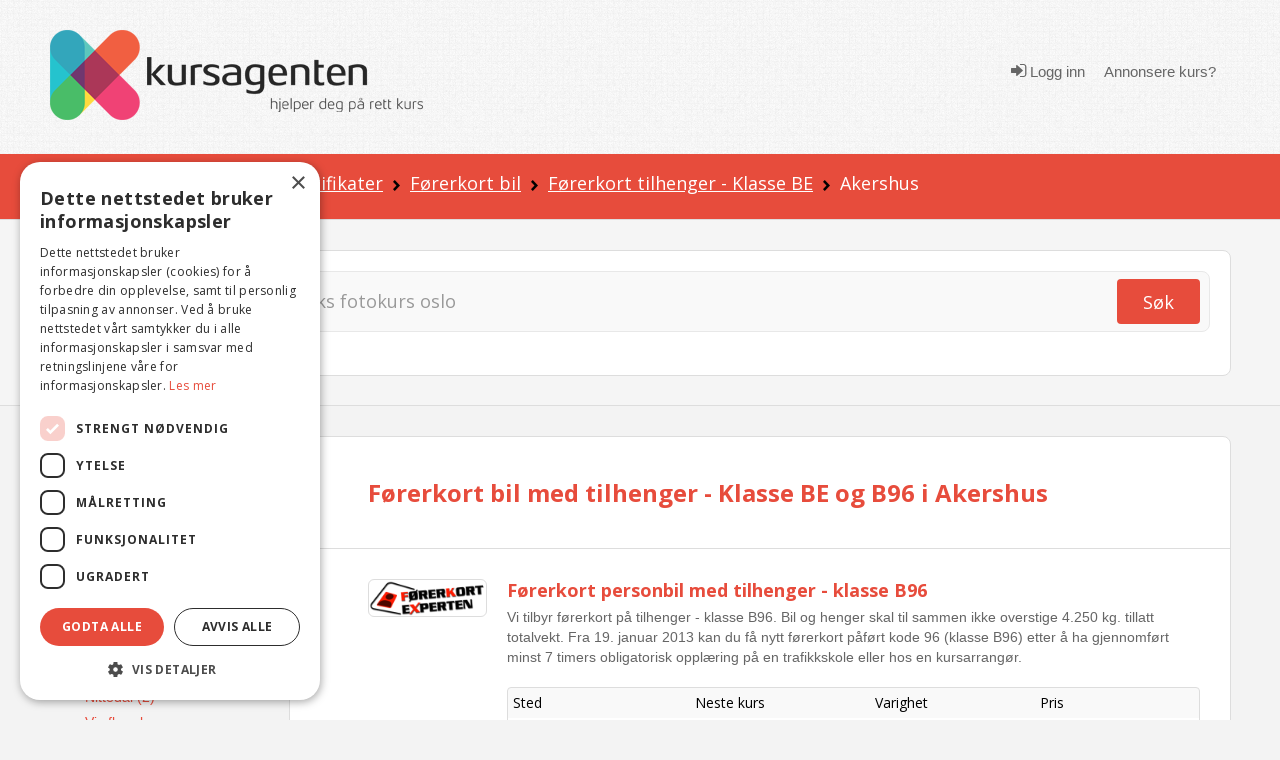

--- FILE ---
content_type: text/html; charset=utf-8
request_url: https://www.kursagenten.no/kurs/Forerkort-tilhenger-Klasse-BE/Akershus
body_size: 31509
content:


<!doctype html>
<html xmlns="http://www.w3.org/1999/xhtml" lang="no">
<head><meta charset="utf-8" /><title>
	F&#248;rerkort tilhenger - Klasse BE og B96 i Akershus (29 kurs) | Kursagenten
</title>

	<!-- Google Tag Manager -->
<script>(function (w, d, s, l, i) {
        w[l] = w[l] || []; w[l].push({
            'gtm.start':
                new Date().getTime(), event: 'gtm.js'
        }); var f = d.getElementsByTagName(s)[0],
            j = d.createElement(s), dl = l != 'dataLayer' ? '&l=' + l : ''; j.async = true; j.src =
                'https://www.googletagmanager.com/gtm.js?id=' + i + dl; f.parentNode.insertBefore(j, f);
    })(window, document, 'script', 'dataLayer', 'GTM-K6B3HK');</script>
<!-- End Google Tag Manager -->

	<meta http-equiv="Content-Type" content="text/html; charset=UTF-8" /><meta name="description" content="Her finner du en oversikt over F&amp;#248;rerkort bil med tilhenger - Klasse BE og B96 i Akershus. Finn et kurs n&amp;#230;r deg. S&amp;#248;k gratis i Norges st&amp;#248;" /><meta name="viewport" content="width=device-width, initial-scale=1.0" /><meta name="copyright" content="Copyright (C) 2007 Kursagenten" /><meta name="author" content="Kursagenten" /><meta name="application-name" content="Kursagenten" /><meta http-equiv="X-UA-Compatible" content="IE=Edge,chrome=1" /><meta name="referrer" content="unsafe-url" /><meta name="theme-color" content="#E74C3C" /><meta name="mobile-web-app-capable" content="yes" /><meta name="facebook-domain-verification" content="42l4jbohpps6sneidnvdluake87yxm" /><link rel="search" type="application/opensearchdescription+xml" title="Kursagenten" href="/open-search.xml" />

	<script id="serviceworker">
        if ('serviceWorker' in navigator) {
            navigator.serviceWorker.register('/serviceworker2.js', { scope: '/' }).then(function (reg) {

                if (reg.installing) {
                    console.log('Service worker installing');
                } else if (reg.waiting) {
                    console.log('Service worker installed');
                } else if (reg.active) {
                    console.log('Service worker active');
                }
            }).catch(function (error) {
                // registration failed
                console.log('Registration failed with ' + error);
            });
        }
    </script>

	<!-- HTML5 shim, for IE6-8 support of HTML5 elements -->
	<!--[if lt IE 9]>
	  <script src="js/html5shiv.js"></script>
	<![endif]-->
	<style type="text/css">
		.cutText {
			display: inline-block;
			width: 92%;
			white-space: nowrap;
			overflow: hidden !important;
			text-overflow: ellipsis;
		}
		#cse-search-results iframe {
				width: 80%;
			} 
	</style> 
	<link rel="shortcut icon" href="/favicon.ico" type="image/x-icon" /><link rel="icon" sizes="512x512" href="/images/kursagenten_512.png" /><link rel="icon" sizes="192x192" href="/images/kursagenten_192_new.png" /><link rel="icon" sizes="168x168" href="/images/kursagenten_168.png" /><link rel="icon" sizes="144x144" href="/images/kursagenten_144.png" /><link rel="icon" sizes="96x96" href="/images/kursagenten_96.png" /><link rel="icon" sizes="72x72" href="/images/kursagenten_72.png" /><link rel="icon" sizes="48x48" href="/images/kursagenten_48.png" /><link rel="apple-touch-icon" sizes="192x192" href="/images/kursagenten_192_new.png" /><link rel="apple-touch-icon-precomposed" sizes="192x192" href="/images/kursagenten_192_new.png" /><link rel="manifest" href="/manifest.json" />
 
<!--<link rel="stylesheet" href="https://kursagenten.flywheelsites.com/wp-includes/css/dist/block-library/theme.min.css?ver=5.4.2" type="text/css" media="all" /><link rel="stylesheet" href="https://kursagenten.flywheelsites.com/wp-content/uploads/bb-plugin/cache/15-layout.css?ver=2daffbfb57d754620c608b1b09212957" type="text/css" media="all" /> -->
<link rel="stylesheet" href="//fonts.googleapis.com/css?family=Open+Sans%3A400%2C300%2C700%7CMontserrat%3A100&amp;ver=5.4.2" type="text/css" media="all" />
	
    <script src="https://embed.kursagenten.no/js/iframe-resizer/iframeResizer.min.js"></script>
<link rel="next" href="https://www.kursagenten.no/kurs/Forerkort-tilhenger-Klasse-BE/Akershus?side=1"  /></head>
<body>
<!-- Google Tag Manager (noscript) -->
<noscript><iframe src="https://www.googletagmanager.com/ns.html?id=GTM-K6B3HK" height="0" width="0" style="display:none;visibility:hidden"></iframe></noscript>
<!-- End Google Tag Manager (noscript) -->


	<link rel="stylesheet" type="text/css" href="/stylesheets/combined_styles.css?r=A58A016D6A74829E4BABA256AA4DFD4BCB47DA2F" />  

	<form name="aspnetForm" method="post" action="./Akershus" id="aspnetForm">
<div>
<input type="hidden" name="__EVENTTARGET" id="__EVENTTARGET" value="" />
<input type="hidden" name="__EVENTARGUMENT" id="__EVENTARGUMENT" value="" />
<input type="hidden" name="__VIEWSTATE" id="__VIEWSTATE" value="OT2JV+jxiRZfNmg+SpQZgpYY9L5+aW9e9uPXk2juo1afM4++SHP5XDQpF1uX2Q/u1STIlpYEJjtwnC/Ndjv5ZINFEfjJ+xK+EzsEU/9C6ViaddQv5ifV5oXlwLY5LbE0W88c72e2ZIwGY9c/0evTozXgIsp1c6FKPjyhTObwosa86OXa8OsmT/a4PlqlJ2O2CKax/AJvTjgnfOlNdnExrlnJcTJqaj6ynJCEWWLorJMIDkv6j7L0wr1tuwJTzUHJVDtIQg/+ljzF75Jxr6dB/hfTaLEtDFuVxo+YmddCUOwuxP4y0HvJ60IdQ26V/n/lStopTvYrcQdVeEiYh5huqVodwQc59mjitcFj5sIYNIKx3yuGG8lYuXI3+z0dJa5++HJFTB6zS+XqoTWfXr7TuogGlFlHanA6UgLXAP/61WB4JMmy0lpa1Ke6UzhIdLe/I/t9+h8MKsxSdOiyZciX0ntHEbr5AqZZoGwgZZsPU2vyUdo5JhBLQw2fNfcTcq2/1QFPrm8S1gBEOtnKyxQr9+r0A8SYtQ0APSJ/vMYxhTJtPpOM2AjXZsRW8D8pO5U/hYAIqyG+ryS5+GaLGhyC4TAN3EtyS/MZ3mRwaIPQXBFV2xnM0pDeZa7F+DjBsrkMouChFe9IgxPP20L+2idMo34paROZpaekVYgNNKDEPLxcnUhAq3H2QifJBiD7EdLHsvxI/pjWo5xfBLYI4G+Opaqf/0gq1aBtWBFOI5ghgzK0FmQDn+/+FWGOLHyjhv7zysfe25XCITIz3NxZY4cJKIrKOM9yADsT/[base64]/PdO6+STTsbXqrrgYIA5vpWumZBsCKB6wIXTYy9kE6gbcpBax/+I+9OWeG1VlIV6MjAsBU0hpNlVMYw0EMfIMfV7Nlr+I5OQyOohkbzminaL84RNDlOsCgLmbkW72fxNCGgH6Y+NxNLkvVqx+K8NGv9sqAdHuu42vSBn1Or5UBz4mUXfbu2yRgHCxOZPIEvieeTHVaBNvF4dsCwPOtwGE1KN/QsLaYghoI0wKqnUQFaAX7lprG8/cDhF5fkNWxnVMXu9TivTBc/lc4Y6wfxNB/tai2Y/uXd0uJ7WIrtoSUD10DTnCyooljbx13IBaOb4JYoz+qpX09kj0j5WwUmIJaJLIZfBFnjpZzC1Y3F/mIm4imJmrsrpW9q+BaPdDegp9C5NJgmp58GbX/ZPgA5eUtqBgf5oE5Bx8kDp8GQWIGXdaB7jtggsLGacqvz3GbRDTFnoWXEj4VUTKz/m96w8P2wqUhAHR0RoEwHqcZDHw8BuwbiIucIFunvLVqZ3dfxevUbIvjc8nacrASjwLxiVhuaJ/eS/7Kd9uWUohNuji0ELVlwv+XGkWo9Dl9xLiaiFrhub02x9Eqk/qd42w3Bbb/ysRnbdPBmtpVKROQ8NOpoJlavcYUxm7ayPJFtc1fnaZZRhRZepXnaVtd2wwmu7wKy7hNvMZasJjnIT4ztudAsRPH+ogMP32VvUjjbUUNZtuILb7q1pCauc+oOhEmfeGMfJKlyrRHG7R86GlBuRo1YMvBedFn3jlYIzdIWXRZJeq8ZfQ4sh4ri9Wwo79MxFUeY/wVSiF6oVW7CKuPT2OlSCCpHgAlQmCMgRW8ibB5Vu1bpQShIoWwl+X9MgceRRaOkaoM/IQMS1MSP/zf+SnTbEkI067Iay6T9WaY1AK8aHGLLCO3IbtHMErh7LWIvTCjEzfSrsKJoXNlm2zf7pu9sJuCjhhs=" />
</div>

<script type="text/javascript">
//<![CDATA[
var theForm = document.forms['aspnetForm'];
if (!theForm) {
    theForm = document.aspnetForm;
}
function __doPostBack(eventTarget, eventArgument) {
    if (!theForm.onsubmit || (theForm.onsubmit() != false)) {
        theForm.__EVENTTARGET.value = eventTarget;
        theForm.__EVENTARGUMENT.value = eventArgument;
        theForm.submit();
    }
}
//]]>
</script>


<script src="/WebResource.axd?d=pynGkmcFUV13He1Qd6_TZFBBKHiR_Nty6LgLgJ9mTUhqAP5Ptd2cXO4ygjsHqgC-PBBcog2&amp;t=638901608248157332" type="text/javascript"></script>


<script src="/ScriptResource.axd?d=NJmAwtEo3Ipnlaxl6CMhvsGaLgHYcjcD8Uf2HECuceUwHFqQiZviI0HWCfYzeYDA1_vaj5tG1rnk_DWAvFN275nsVpOWTsfATzphbZ5h6ZEL1RBOwrTHooN-hBKP7ZhUKTxpK48EK-USoeAkTguWSUPm9741&amp;t=5c0e0825" type="text/javascript"></script>
<script src="/ScriptResource.axd?d=dwY9oWetJoJoVpgL6Zq8OFnU-ZA2k0QsBcQau-TxlEs6PY2a6C7B0wg7OKJ2xq9JtFScOiKmBcg7xrYeM0e4la1oU4Ui1V3hnKd-kIKXT5RrFoYdXcuW0gvYATAAgedeyGmPegSSep5V_D_vbv0FNmraG5o1&amp;t=5c0e0825" type="text/javascript"></script>
<div>

	<input type="hidden" name="__VIEWSTATEGENERATOR" id="__VIEWSTATEGENERATOR" value="C69552A2" />
</div> 

		
		  <div class="clearfix"></div> 
		  <div class="snap-content">
			<div class="body-inside-snap"> 
				<div class="hamburger-menu js-hamburger-menu no-print">
					
        <ul class="log"> 
            <li><a href="/Authenticate.aspx">
                <em class="icon icon-sign-in"></em> Logg inn</a>
            </li>
            <li><a href="/Annonsere-kurs">
                <i class="fa fa-pencil"></i>Annonsere kurs?</a>
            </li>
        </ul>
        
				</div>
				<header>
					<div class="header-bg">
						<div class="container">
							<div class="row">
								<div class="span4 hidden-phone">
									<div class="row-fluid">
										<div class="span12">
											<a href="../../"><img src="../../images/logo/logo-2.png" class="brand" alt="Kursagenten" /></a>
										</div>
									</div>
								</div>
								<div class="mobile-header visible-phone">
									<div class="row-fluid">
										<div class="span12 align-l">
											<a href="../../"><img src="../../images/logo/logo-2.png" class="brand" alt="Kursagenten" /></a>
											<a href="#" class="mobile-menu js-open-menu no-print" title="Open"><i class="icon icon-bars"></i></a>
										</div>
									</div>
								</div>
								<div class="span8 visible-desktop visible-tablet">
									<div class="navi align-r"> 
										
        <ul class="log"> 
            <li>
                <a href="../../Authenticate.aspx"><em class="icon icon-sign-in"></em> Logg inn</a>
            </li>
            <li><a href="/Annonsere-kurs">
                <i class="fa fa-pencil"></i>Annonsere kurs?</a>
            </li>
        </ul>
           
									</div> 
								</div>
							</div>
						</div>
					</div>
				</header> 
				<!-- /.site-wrap -->
				
	 <script type="text/javascript">
		function showpopup() {
			$.blockUI({
				message: $('#DialogBox'),
				css: {
					top: '20%',  
					left: ($(window).width() - 300) / 2 + 'px',
					width: '300px',
					'-webkit-border-radius': '10px',
					'-moz-border-radius': '10px',
					border: 'none'
				}
			});
			//setTimeout($.unblockUI, 5000); 
		}
		function closeopoup() {
			$.unblockUI();
		 }

		 function showSavedSearch() { 
			 CloseHamburgerMenu('course');
			 $.blockUI({
				 message: $('#DialogBoxSavedSearches'),
				 css: {
					 top: ($(window).height() - 400) / 2 + 'px',
					 left: ($(window).width() - 200) / 2 + 'px',
					 width: '200px',
					 height: '50px',
					 '-webkit-border-radius': '10px',
					 '-moz-border-radius': '10px',
					 border: 'none',
					 timeout: 2000
				 }
			 });
			 setTimeout($.unblockUI, 2000);
		 }

		 

		 
	</script>
	<div class="breadcrumb-div">
		<div class="container">
			<div class="row">
				<div class="span12">
					
<ul class="breadcrumb no-print"> 
    
        <li>
           
            
                <a href="/">Kurs</a>
                
                    <span class="divider"><img src="/icons/arrow-right-black.png" alt="" /></span>
                    
        </li>
    
        <li>
           
            
                <a href="/kursoversikt/Forerkort-og-andre-sertifikater">Førerkort og andre sertifikater</a>
                
                    <span class="divider"><img src="/icons/arrow-right-black.png" alt="" /></span>
                    
        </li>
    
        <li>
           
            
                <a href="/kurs/Forerkort-bil">Førerkort bil</a>
                
                    <span class="divider"><img src="/icons/arrow-right-black.png" alt="" /></span>
                    
        </li>
    
        <li>
           
            
                <a href="/kurs/Forerkort-tilhenger-Klasse-BE">Førerkort tilhenger - Klasse BE</a>
                
                    <span class="divider"><img src="/icons/arrow-right-black.png" alt="" /></span>
                    
        </li>
    
        <li>
           
            Akershus
            
        </li>
      
</ul>
				</div>
			</div>
		</div>
	</div>
	<div class="sok-div sok-subpage">
		<div class="container">
			<div class="row">
				<div class="span12">
					

<script type="text/javascript">
    function checkNettcourseSearch(check) {

        if (check.checked) {
            var ctrlchkStudie = document.getElementById("chkStudie");
            ctrlchkStudie.style.display = "block"

            var ctrlchkBedriftsinterne = document.getElementById("chkBedriftsinterne");
            ctrlchkBedriftsinterne.style.display = "block"
        }
        else {
            var ctrlchkStudie = document.getElementById("chkStudie");
            ctrlchkStudie.style.display = "none"

            var ctrlchkBedriftsinterne = document.getElementById("chkBedriftsinterne");
            ctrlchkBedriftsinterne.style.display = "none"
        }
        //if (check.id == "Check1") {
        //    check.checked = true;
        //    var chkStatus2 = document.getElementById("Check2");
        //    chkStatus2.checked = false;
        //}
        //else if (check.id == "Check2") {
        //    check.checked = true;
        //    var chkStatus1 = document.getElementById("Check1");
        //    chkStatus1.checked = false;
        //}
    } 
    </script>


<div class="sok-border-div no-print">
    <div id="ctl00_Content_SearchTextbox_panel1" onkeypress="javascript:return WebForm_FireDefaultButton(event, &#39;ctl00_Content_SearchTextbox_btnSearch&#39;)">
	
        <div class="sok-inside-border-div">
            <div class="form-search row-fluid">
                <div class="span11">
                    <div class="row-fluid">
                        <input name="ctl00$Content$SearchTextbox$txtSearchQuery" id="ctl00_Content_SearchTextbox_txtSearchQuery" class="search-query span12" autocomplete="off" type="search" placeholder="Søk etter kurs og sted – eks fotokurs oslo" aria-label="Søk" />
                        <div class="visible-phone pull-right" style="width: 0px;">
                            <a id="ctl00_Content_SearchTextbox_btnSearch" title="Søk" class="btn btn-red pull-right" href="javascript:__doPostBack(&#39;ctl00$Content$SearchTextbox$btnSearch&#39;,&#39;&#39;)"><i class="icon icon-search"></i></a>
                        </div>
                    </div>
                </div>
                <div class="span1 hidden-phone">
                    <a id="ctl00_Content_SearchTextbox_LinkButton1" title="Søk" class="btn btn-red pull-right" href="javascript:__doPostBack(&#39;ctl00$Content$SearchTextbox$LinkButton1&#39;,&#39;&#39;)">Søk</a>
                </div>

            </div>
        </div>
        <div class="row" style="padding-top:8px;margin-bottom:-10px;"> 
            <div class="span3">
                <div class="row-fluid">  
                    <span class="checkboxlist_nowrap"><input id="ctl00_Content_SearchTextbox_chkNettkurs" type="checkbox" name="ctl00$Content$SearchTextbox$chkNettkurs" /><label for="ctl00_Content_SearchTextbox_chkNettkurs">Søk kun i nettkurs og nettstudier</label></span>   
                </div>
            </div>
             <div class="span3" style="display:none;" id="chkStudie">
                <div class="row-fluid"> 
                    <span class="checkboxlist_nowrap"><input id="ctl00_Content_SearchTextbox_chkStudie2" type="checkbox" name="ctl00$Content$SearchTextbox$chkStudie2" /><label for="ctl00_Content_SearchTextbox_chkStudie2">Studie / yrkesutdanning</label></span> 

                </div>
            </div>
             <div class="span3" style="display:none;" id="chkBedriftsinterne">
                <div class="row-fluid">  
                    <span class="checkboxlist_nowrap"><input id="ctl00_Content_SearchTextbox_chkBedrift2" type="checkbox" name="ctl00$Content$SearchTextbox$chkBedrift2" /><label for="ctl00_Content_SearchTextbox_chkBedrift2">Bedriftsinterne kurs</label></span>

                </div>
            </div>
        </div>
    
</div>
</div>

				</div>
			</div>
		</div>
	</div>
	<div class="container visible-tablet visible-phone pull-down-15">
		<div class="row-fluid">
			<div class="span12 align-c">
				<a href="#" class="js-open-navigasjon navigasjon">Vis kategorier og steder</a>
			</div>
		</div>
	</div>
	<div id="DialogBoxSavedSearches" style="display: none;border:4px;">
		<div style="font-size: 15px; font-weight: bold;width: 100%;text-align: center;color:green;padding-top:10px;">Søk lagret</div>
	</div> 
	<script type="text/javascript">
//<![CDATA[
Sys.WebForms.PageRequestManager._initialize('ctl00$Content$scriptMgr', 'aspnetForm', ['tctl00$Content$SmallSignOnControll$updatePnl','','tctl00$Content$UpdatePanel1',''], [], [], 90, 'ctl00');
//]]>
</script>

	
	<div id="DialogBox" style="display: none; text-align: left; width: 100%; padding: 10px; cursor: default;">
	<div id="ctl00_Content_SmallSignOnControll_updatePnl">
	
        <div class="rTable">
           
            <div style="padding-top:10px;">
                <b>Du må være innlogget for å lagre favoritt.</b>
            </div>
            <div style="padding:5px;text-align:center;">
                <a href="/Authenticate.aspx?RedirectToUrl=%2fkurs%2fForerkort-tilhenger-Klasse-BE%2fAkershus" style="font-size:16px;text-decoration:underline;font-weight:bold;">Trykk her for å logge inn</a>
            </div>
            <div style="padding-top:10px;text-align:center;">
                <b>Eller</b>
            </div>
           <div style="padding:5px;text-align:center;">
                <a href="/Authenticate.aspx?RedirectToUrl=%2fkurs%2fForerkort-tilhenger-Klasse-BE%2fAkershus"> 
                    <img src="/images/facebook-sign-in-button-png-26.png" style="border:0;width:200px;" alt="Logg inn med Facebook" />
                </a>
            </div>
           <div style="padding:5px;text-align:center;">
                <a href="/Authenticate.aspx?RedirectToUrl=%2fkurs%2fForerkort-tilhenger-Klasse-BE%2fAkershus"> 
                    <img src="/images/login-with-google-icon-3.jpg.png" style="border:0;width:200px;" alt="Logg inn med Google" />
                </a>
            </div>
              
            <hr style="width: 100%;" />
            <div style="font-size: 15px; font-weight: bold; width: 100%; padding-bottom: 20px;">Registrer ny bruker</div>
            <div class="rTableRow" style="margin-top: 0; padding-top: 0; margin-bottom: 0; padding-bottom: 0;">
                <div class="rTableCell" style="width: 260px;display:none;">
                    <input name="ctl00$Content$SmallSignOnControll$txtRegFornavn" type="text" id="ctl00_Content_SmallSignOnControll_txtRegFornavn" placeholder="Fornavn" style="width:260px;" />
                </div>
            </div>
            <div class="rTableRow" style="margin-top: 0; padding-top: 0; margin-bottom: 0; padding-bottom: 0;display:none;">
                <div class="rTableCell" style="width: 260px;">
                    <input name="ctl00$Content$SmallSignOnControll$txtRegEtternavn" type="text" id="ctl00_Content_SmallSignOnControll_txtRegEtternavn" placeholder="Etternavn" style="width:260px;" />
                </div>
            </div>
            <div class="rTableRow" style="margin-top: 0; padding-top: 0; margin-bottom: 0; padding-bottom: 0;">
                <div class="rTableCell" style="width: 260px;">
                    <input name="ctl00$Content$SmallSignOnControll$txtRegEpost" type="text" id="ctl00_Content_SmallSignOnControll_txtRegEpost" placeholder="E-post" style="width:260px;" />
                </div>

            </div>
            <div class="rTableRow" style="margin-top: 0; padding-top: 0; margin-bottom: 0; padding-bottom: 0;font-size:12px;color:darkgray;"> 
                    Passord vil bli sendt til din e-post adresse. 
            </div>
            <div class="rTableRow" style="margin-top: 0; padding-top: 0; margin-bottom: 0; padding-bottom: 0;">
                <div class="rTableCell" style="width: 260px;">
                    
                    <input type="submit" name="ctl00$Content$SmallSignOnControll$btnRegisterUser" value="Registrer" id="ctl00_Content_SmallSignOnControll_btnRegisterUser" class="btn btn-green" style="color: white; float: right;" />
                </div>
            </div>
            
 
            <hr style="width: 100%; padding-top: 5px; margin-top: 5px; padding-bottom: 2px; margin-bottom: 2px;" />
            <a onclick="closeopoup();" class="btn btn-red">Avbryt</a>
        </div>

    
</div>

					
		<div id="ctl00_Content_pnlbtnSaveSearch" onkeypress="javascript:return WebForm_FireDefaultButton(event, &#39;ctl00_Content_btnSaveSearch&#39;)">
	
			 <div id="ctl00_Content_UpdatePanel1">
		
								
							
	</div>
		
</div>
	</div> 
	<div class="content-subpage" id="catTop" name="catTop">
		<div class="container relative">
			<div class="row">
				<div class="span2 left-sidebar visible-desktop">
					<div class="omrade">
						<span id="ctl00_Content_foo"></span>
						<h4>Område</h4>
						 
<ul class="unstyled"> 
     
    <li>
        
                <a name=""  href="/kurs/Forerkort-tilhenger-Klasse-BE">Vis alle steder</a>  
        
    </li>  
    <!-- UTLANDET-->
     
    <!-- NETTKURS-->
    
</ul> 

<!-- Loads menu when Model.County is selected -->

<ul class="unstyled"> 
    <li>
        
                <a href="/kurs/Forerkort-tilhenger-Klasse-BE/Akershus" style='font-weight:bold;' class="cutText">Akershus (24)</a>
        
    </li> 
     
            <li>
         
                 <span style="color:red;padding-left:2px;padding-right:5px;"></span><a name="" href="/kurs/Forerkort-tilhenger-Klasse-BE/Skedsmo-Lillestrom" class="cutText" > - Skedsmo / Lillestrøm (6)</a>
            
        </li>
     
            <li>
         
                 <span style="color:red;padding-left:2px;padding-right:5px;"></span><a name="" href="/kurs/Forerkort-tilhenger-Klasse-BE/Ullensaker" class="cutText" > - Ullensaker (5)</a>
            
        </li>
     
            <li>
         
                 <span style="color:red;padding-left:2px;padding-right:5px;"></span><a name="" href="/kurs/Forerkort-tilhenger-Klasse-BE/Lorenskog" class="cutText" > - Lørenskog (2)</a>
            
        </li>
     
            <li>
         
                 <span style="color:red;padding-left:2px;padding-right:5px;"></span><a name="" href="/kurs/Forerkort-tilhenger-Klasse-BE/Nes" class="cutText" > - Nes (2)</a>
            
        </li>
     
            <li>
         
                 <span style="color:red;padding-left:2px;padding-right:5px;"></span><a name="" href="/kurs/Forerkort-tilhenger-Klasse-BE/Nittedal" class="cutText" > - Nittedal (2)</a>
            
        </li>
    
            <li class="additional-town js-toggle-town-visibility">
            
                 <span style="color:red;padding-left:2px;padding-right:5px;"></span><a name="" href="/kurs/Forerkort-tilhenger-Klasse-BE/Asker" class="cutText" > - Asker (2)</a>
            
        </li>
    
            <li class="additional-town js-toggle-town-visibility">
            
                 <span style="color:red;padding-left:2px;padding-right:5px;"></span><a name="" href="/kurs/Forerkort-tilhenger-Klasse-BE/Aurskog-Holand" class="cutText" > - Aurskog-Høland (2)</a>
            
        </li>
    
            <li class="additional-town js-toggle-town-visibility">
            
                 <span style="color:red;padding-left:2px;padding-right:5px;"></span><a name="" href="/kurs/Forerkort-tilhenger-Klasse-BE/Berum-Sandvika" class="cutText" > - Bærum / Sandvika (1)</a>
            
        </li>
    
            <li class="additional-town js-toggle-town-visibility">
            
                 <span style="color:red;padding-left:2px;padding-right:5px;"></span><a name="" href="/kurs/Forerkort-tilhenger-Klasse-BE/Gjerdrum" class="cutText" > - Gjerdrum (1)</a>
            
        </li>
    
            <li class="additional-town js-toggle-town-visibility">
            
                 <span style="color:red;padding-left:2px;padding-right:5px;"></span><a name="" href="/kurs/Forerkort-tilhenger-Klasse-BE/Sorum" class="cutText" > - Sørum (1)</a>
            
        </li>
    
                <li class="more" style="padding-bottom:5px;"><span style="color:red;padding-left:2px;padding-right:5px;"></span><a href="#" class="js-toggle-more-town"> - <u>Vis flere kommuner</u></a></li>
                                                                                      
</ul>




<!-- Loads menu when Model.County is NOT selected, shows all courses -->

					</div>
					<div class="omrade">
						<h4>Kategorier 
						</h4>
						 

<ul class="unstyled expandable-list js-expandable-list">
    
    <!-- ########## Menu for category page ############# --> 
    <li>
        
                    <a  class="cutText" href="/kursoversikt/for/Akershus" title="Vis alle kategorier">Vis alle kategorier</a>
                
    </li>
    
        <li>
        <a  class="cutText" href="/kursoversikt/Forerkort-og-andre-sertifikater/Akershus" title="Førerkort og andre sertifikater (500)">Førerkort og andre sertifikater (500)</a>
        </li>
        
                <li>
                    <span style="color: red; padding-left: 2px; padding-right: 5px;"></span><a name=""  class="cutText" href="/kurs/Forerkort-bil/Akershus" title="Førerkort bil (132)">&bull; Førerkort bil (132)</a>
                </li>
                
                    <li>
                    
                    <span style="color: red; padding-left: 7px; padding-right: 5px;"></span><a name="" style='font-weight:bold;' class="cutText" href="/kurs/Forerkort-tilhenger-Klasse-BE/Akershus" title="Førerkort tilhenger - Klasse BE (29)">- Førerkort tilhenger - Klasse BE (29)</a>
                    </li>
                
                    <li>
                    
                    <span style="color: red; padding-left: 7px; padding-right: 5px;"></span><a name=""  class="cutText" href="/kurs/Forerkort-bil-Klasse-B/Akershus" title="Førerkort bil - Klasse B (41)">- Førerkort bil - Klasse B (41)</a>
                    </li>
                
                    <li>
                    
                    <span style="color: red; padding-left: 7px; padding-right: 5px;"></span><a name=""  class="cutText" href="/kurs/Trafikalt-grunnkurs/Akershus" title="Trafikalt grunnkurs (37)">- Trafikalt grunnkurs (37)</a>
                    </li>
                
                    <li>
                    
                    <span style="color: red; padding-left: 7px; padding-right: 5px;"></span><a name=""  class="cutText" href="/kurs/Morkekjoring/Akershus" title="Mørkekjøring (21)">- Mørkekjøring (21)</a>
                    </li>
                
                    <li>
                    
                    <span style="color: red; padding-left: 7px; padding-right: 5px;"></span><a name=""  class="cutText" href="/kurs/Teorikurs-teoriprove-for-bil/Akershus" title="Teorikurs / teoriprøve for bil (10)">- Teorikurs / teoriprøve for bil (10)</a>
                    </li>
                
                        <li class="additional-town js-toggle-town-visibility">
                    
                    <span style="color: red; padding-left: 7px; padding-right: 5px;"></span><a name=""  class="cutText" href="/kurs/Kjorekurs-for-ledsagere/Akershus" title="Kjørekurs for ledsagere ">- Kjørekurs for ledsagere </a>
                    </li>
                
                    <li class="more" style="padding-bottom: 5px;"><span style="color: red; padding-left: 7px; padding-right: 5px;"></span><a href="#" class="js-toggle-more-town">- <u>Se alle</u></a></li>
                
                <li>
                    <span style="color: red; padding-left: 2px; padding-right: 5px;"></span><a name=""  class="cutText" href="/kurs/Truckforerkurs-og-anleggsmaskiner/Akershus" title="Truckførerkurs og anleggsmaskiner (100)">&bull; Truckførerkurs og anleggsmaskiner (100)</a>
                </li>
                
                <li>
                    <span style="color: red; padding-left: 2px; padding-right: 5px;"></span><a name=""  class="cutText" href="/kurs/Forerkort-tyngre-kjoretoy/Akershus" title="Førerkort tyngre kjøretøy (81)">&bull; Førerkort tyngre kjøretøy (81)</a>
                </li>
                
                <li>
                    <span style="color: red; padding-left: 2px; padding-right: 5px;"></span><a name=""  class="cutText" href="/kurs/Lift-og-krankurs/Akershus" title="Lift og krankurs (72)">&bull; Lift og krankurs (72)</a>
                </li>
                
                <li>
                    <span style="color: red; padding-left: 2px; padding-right: 5px;"></span><a name=""  class="cutText" href="/kurs/Forerkort-motorsykkel-og-moped/Akershus" title="Førerkort motorsykkel og moped (51)">&bull; Førerkort motorsykkel og moped (51)</a>
                </li>
                
                <li>
                    <span style="color: red; padding-left: 2px; padding-right: 5px;"></span><a name=""  class="cutText" href="/kurs/Maritime-kurs/Akershus" title="Maritime kurs (44)">&bull; Maritime kurs (44)</a>
                </li>
                
                <li>
                    <span style="color: red; padding-left: 2px; padding-right: 5px;"></span><a name=""  class="cutText" href="/kurs/Fly-og-helikopter/Akershus" title="Fly og helikopter (30)">&bull; Fly og helikopter (30)</a>
                </li>
                
                <li>
                    <span style="color: red; padding-left: 2px; padding-right: 5px;"></span><a name=""  class="cutText" href="/kurs/Andre-forerkort/Akershus" title="Andre førerkort (7)">&bull; Andre førerkort (7)</a>
                </li>
                
</ul>


					</div> 
					<div class="omrade">
						

 
<div id="ctl00_Content_Filter1_typeDiv" class="left-item" style="padding-left:5px;padding-right:5px">
    <h3 name="menuTypedesktop" id="menuTypedesktop">Type</h3> 
    <table id="ctl00_Content_Filter1_chkTypes" class="checkboxlist_nowrap_cutText" border="0">
	<tr>
		<td><span title="Alle (72)"><input id="ctl00_Content_Filter1_chkTypes_0" type="checkbox" name="ctl00$Content$Filter1$chkTypes$0" /><label for="ctl00_Content_Filter1_chkTypes_0">Alle (72)</label></span></td>
	</tr><tr>
		<td><span title="Åpent kurs (40)"><input id="ctl00_Content_Filter1_chkTypes_1" type="checkbox" name="ctl00$Content$Filter1$chkTypes$1" /><label for="ctl00_Content_Filter1_chkTypes_1">Åpent kurs (40)</label></span></td>
	</tr><tr>
		<td><span title="Studie / yrkesutdanning (32)"><input id="ctl00_Content_Filter1_chkTypes_2" type="checkbox" name="ctl00$Content$Filter1$chkTypes$2" /><label for="ctl00_Content_Filter1_chkTypes_2">Studie / yrkesutdanning (32)</label></span></td>
	</tr>
</table>
    <div style="margin:10px 0 12px 1px;">
        <a id="ctl00_Content_Filter1_btnType" class="btn btn-red" href="javascript:__doPostBack(&#39;ctl00$Content$Filter1$btnType&#39;,&#39;&#39;)">Søk</a>
    </div> 
</div>


 
					</div> 
					<div style="padding-left:30px;padding-top:20px;"> 
						
								<a onclick="showpopup()" style="font-weight:bold;cursor:pointer;text-decoration: underline;" >Få varsel på e-post når det er nye treff i denne kategorien</a>
							
					</div>
				</div>
				<!-- end sidebar -->
				<div class="span7 no-left content-center content-center-w-filters push-down-15" >
					<div class="row-fluid">
						<div class="media">
							<div class="row">
								<div class="span1"></div>
								<div class="span10">
									<h1 style="color: #e74c3c">Førerkort bil med tilhenger - Klasse BE og B96 i Akershus</h1> 
									<p></p>
									
								</div>
							</div>
						</div>

						
						<div class="media">
							<div class="row">
								<div class="span1"></div>
								<div class="span11">
									 
									<div class="media-avatar pull-left md-avatar-center">
										
										<a href="/skole/Forerkort-Experten" > 
											<img src="/logo/medium_4001_Forerkort_Forerkorte.png" alt="Førerkort Experten" title="Førerkort Experten" width="117" />
										</a>
									</div>
									<div class="media-body"> 
										
										<div class="md-media-padding">
											<h4 class="media-heading" style="padding-bottom: 0;">
											
												<a href="/enkeltkurs/Forerkort-personbil-med-tilhenger-klasse-B96-165255"  style="font-weight:bold;font-size:18px;">Førerkort personbil med tilhenger - klasse B96</a>
											</h4>
											<p>Vi tilbyr førerkort på tilhenger - klasse B96. Bil og henger skal til sammen ikke overstige 4.250 kg. tillatt totalvekt. Fra 19. januar 2013 kan du få nytt førerkort påført kode 96 (klasse B96) etter å ha gjennomført minst 7 timers obligatorisk opplæring på en trafikkskole eller hos en kursarrangør.</p>
										</div>
										<table class="table table-bordered">
											<thead>
												<tr>
													<th class="firsttd">Sted</th>
													<th class="datotd hidden-phone">Neste kurs</th>
													<th>Varighet</th>
													<th>Pris</th>
												</tr>
											</thead>
											<tbody> 
												
													   
														<tr class="whiterow" class="container" itemscope itemtype="http://schema.org/EducationEvent">
															<td class="hidden-phone" style="overflow: hidden;">
																<a href="/enkeltkurs/Forerkort-personbil-med-tilhenger-klasse-B96-165255" style="color:#666666;text-decoration:underline;white-space: nowrap;" title="Åpne kurs i Skedsmo / Lillestrøm">Skedsmo / Lillestrøm</a>
															</td>
															<td class="hidden-desktop hidden-tablet hidden-print" style="overflow: hidden;">
																	<a href="/enkeltkurs/Forerkort-personbil-med-tilhenger-klasse-B96-165255" style="color:#666666;text-decoration:underline;white-space: nowrap;">Skedsmo / Lillestrøm</a>
															</td>
															<td class="hidden-phone"><a href="/enkeltkurs/Forerkort-personbil-med-tilhenger-klasse-B96-165255" style="color:#666666"></a></td>
															<td><a href="/enkeltkurs/Forerkort-personbil-med-tilhenger-klasse-B96-165255"  style="color:#666666"></a><span class="hidden-desktop hidden-tablet"><a href="/enkeltkurs/Forerkort-personbil-med-tilhenger-klasse-B96-165255" style="color:#666666"></a></span></td>
															<td> 
																<a href="/enkeltkurs/Forerkort-personbil-med-tilhenger-klasse-B96-165255" style="color:#666666">6.350 kr</a> 
																<meta itemprop="name" content="Førerkort personbil med tilhenger - klasse B96"/>
																<meta itemprop="description" content="Vi tilbyr førerkort på tilhenger - klasse B96. Bil og henger skal til sammen ikke overstige 4.250 kg. tillatt totalvekt. Fra 19. januar 2013 kan du få nytt førerkort påført kode 96 (klasse B96) etter å ha gjennomført minst 7 timers obligatorisk opplæring på en trafikkskole eller hos en kursarrangør."/>
																<meta itemprop="url" content="https://www.kursagenten.no/enkeltkurs/Forerkort-personbil-med-tilhenger-klasse-B96-165255"/>
																<div itemprop="location" itemscope itemtype="http://schema.org/Place" style="display:none">
																	<meta itemprop="name" content="Skedsmo / Lillestrøm"/>
																	<div itemprop="address" itemscope itemtype="http://schema.org/PostalAddress">
																		<meta itemprop="streetAddress" content="Strømsveien 48" /><meta itemprop="postalCode" content="2010" /><meta itemprop="addressLocality" content="Strømmen" />
																	</div>
																</div>
																<div itemprop="organizer" itemscope itemtype="http://schema.org/Organization" style="display:none">
																	<meta itemprop="name" content="Førerkort Experten"/>
																</div>
																<meta itemprop="duration" itemscope itemtype="http://schema.org/Duration"/>
																<meta itemprop="name" content=""/>
																
																	<div itemprop="offers" itemscope itemtype="http://schema.org/Offer">
																		<meta itemprop="priceCurrency" content="NOK"/>
																		<meta itemprop="price" content="6350.00"/>
																	</div>
																	
																</td>
															</tr>
															<tr>
															<td colspan="4" class="hiddenRow">
																<div class="accordian-body collapse" id="scheduleRow_165255">
																	<table class="table no-left-border">
																		<tbody>
																			<tr>
																				<th class="firsttd"></th>
																				<th class="datotd hidden-phone"></th>
																				<th></th>
																				<th></th>
																			</tr>   
																			  
																		</tbody>
																	</table>
																</div>
															</td>
														</tr>
														   
														
											</tbody>
										</table> 
										<br/>
										
										<div class="md-media-padding">
											<h4 class="media-heading" style="padding-bottom: 0;">
											
												<a href="/enkeltkurs/Forerkort-personbil-med-tilhenger-klasse-BE-165251"  style="font-weight:bold;font-size:18px;">Førerkort personbil med tilhenger - klasse BE</a>
											</h4>
											<p>Vi tilbyr opplæring til førerkort personbil med tilhenger - klasse BE. Du kan trekke alle tilhengere med aktuell vekt opp til det bilen lovlig kan trekke. Her er det aktuell vekt som gjelder (egenvekt + last). Bil og henger skal til sammen ikke overstige 7.000 kg tillatt totalvekt.</p>
										</div>
										<table class="table table-bordered">
											<thead>
												<tr>
													<th class="firsttd">Sted</th>
													<th class="datotd hidden-phone">Neste kurs</th>
													<th>Varighet</th>
													<th>Pris</th>
												</tr>
											</thead>
											<tbody> 
												
													   
														<tr class="whiterow" class="container" itemscope itemtype="http://schema.org/EducationEvent">
															<td class="hidden-phone" style="overflow: hidden;">
																<a href="/enkeltkurs/Forerkort-personbil-med-tilhenger-klasse-BE-165251" style="color:#666666;text-decoration:underline;white-space: nowrap;" title="Åpne kurs i Skedsmo / Lillestrøm">Skedsmo / Lillestrøm</a>
															</td>
															<td class="hidden-desktop hidden-tablet hidden-print" style="overflow: hidden;">
																	<a href="/enkeltkurs/Forerkort-personbil-med-tilhenger-klasse-BE-165251" style="color:#666666;text-decoration:underline;white-space: nowrap;">Skedsmo / Lillestrøm</a>
															</td>
															<td class="hidden-phone"><a href="/enkeltkurs/Forerkort-personbil-med-tilhenger-klasse-BE-165251" style="color:#666666"></a></td>
															<td><a href="/enkeltkurs/Forerkort-personbil-med-tilhenger-klasse-BE-165251"  style="color:#666666"></a><span class="hidden-desktop hidden-tablet"><a href="/enkeltkurs/Forerkort-personbil-med-tilhenger-klasse-BE-165251" style="color:#666666"></a></span></td>
															<td> 
																<a href="/enkeltkurs/Forerkort-personbil-med-tilhenger-klasse-BE-165251" style="color:#666666">9.550 kr</a> 
																<meta itemprop="name" content="Førerkort personbil med tilhenger - klasse BE"/>
																<meta itemprop="description" content="Vi tilbyr opplæring til førerkort personbil med tilhenger - klasse BE. Du kan trekke alle tilhengere med aktuell vekt opp til det bilen lovlig kan trekke. Her er det aktuell vekt som gjelder (egenvekt + last). Bil og henger skal til sammen ikke overstige 7.000 kg tillatt totalvekt."/>
																<meta itemprop="url" content="https://www.kursagenten.no/enkeltkurs/Forerkort-personbil-med-tilhenger-klasse-BE-165251"/>
																<div itemprop="location" itemscope itemtype="http://schema.org/Place" style="display:none">
																	<meta itemprop="name" content="Skedsmo / Lillestrøm"/>
																	<div itemprop="address" itemscope itemtype="http://schema.org/PostalAddress">
																		<meta itemprop="streetAddress" content="Strømsveien 48" /><meta itemprop="postalCode" content="2010" /><meta itemprop="addressLocality" content="Strømmen" />
																	</div>
																</div>
																<div itemprop="organizer" itemscope itemtype="http://schema.org/Organization" style="display:none">
																	<meta itemprop="name" content="Førerkort Experten"/>
																</div>
																<meta itemprop="duration" itemscope itemtype="http://schema.org/Duration"/>
																<meta itemprop="name" content=""/>
																
																	<div itemprop="offers" itemscope itemtype="http://schema.org/Offer">
																		<meta itemprop="priceCurrency" content="NOK"/>
																		<meta itemprop="price" content="9550.00"/>
																	</div>
																	
																</td>
															</tr>
															<tr>
															<td colspan="4" class="hiddenRow">
																<div class="accordian-body collapse" id="scheduleRow_165251">
																	<table class="table no-left-border">
																		<tbody>
																			<tr>
																				<th class="firsttd"></th>
																				<th class="datotd hidden-phone"></th>
																				<th></th>
																				<th></th>
																			</tr>   
																			  
																		</tbody>
																	</table>
																</div>
															</td>
														</tr>
														   
														
											</tbody>
										</table> 
										<br/>
										
									</div>
								</div>
							</div>
						</div>
						<!-- end media -->
						
						<div class="media">
							<div class="row">
								<div class="span1"></div>
								<div class="span11">
									 
									<div class="media-avatar pull-left md-avatar-center">
										
										<a href="/skole/Metro-Trafikkskole-as" > 
											<img src="/logo/medium_167_Metro_Metrotrafi.jpg" alt="Metro Trafikkskole as" title="Metro Trafikkskole as" width="117" />
										</a>
									</div>
									<div class="media-body"> 
										
										<div class="md-media-padding">
											<h4 class="media-heading" style="padding-bottom: 0;">
											
												<a href="/enkeltkurs/Forerkort-tilhenger-klasse-B96-210180"  style="font-weight:bold;font-size:18px;">Førerkort tilhenger - klasse B96</a>
											</h4>
											<p>Vi tilbyr opplæring til førerkort på tilhenger - klasse B96. Har du kode 96 på førerkortet ditt, kan den tillatte totalvekten for bilen og tilhengeren til sammen være maks 4.250 kg.</p>
										</div>
										<table class="table table-bordered">
											<thead>
												<tr>
													<th class="firsttd">Sted</th>
													<th class="datotd hidden-phone">Neste kurs</th>
													<th>Varighet</th>
													<th>Pris</th>
												</tr>
											</thead>
											<tbody> 
												
													   
														<tr class="whiterow" class="container" itemscope itemtype="http://schema.org/EducationEvent">
															<td class="hidden-phone" style="overflow: hidden;">
																<a href="/enkeltkurs/Forerkort-tilhenger-klasse-B96-210180" style="color:#666666;text-decoration:underline;white-space: nowrap;" title="Åpne kurs i Lørenskog">Lørenskog</a>
															</td>
															<td class="hidden-desktop hidden-tablet hidden-print" style="overflow: hidden;">
																	<a href="/enkeltkurs/Forerkort-tilhenger-klasse-B96-210180" style="color:#666666;text-decoration:underline;white-space: nowrap;">Lørenskog</a>
															</td>
															<td class="hidden-phone"><a href="/enkeltkurs/Forerkort-tilhenger-klasse-B96-210180" style="color:#666666"></a></td>
															<td><a href="/enkeltkurs/Forerkort-tilhenger-klasse-B96-210180"  style="color:#666666"></a><span class="hidden-desktop hidden-tablet"><a href="/enkeltkurs/Forerkort-tilhenger-klasse-B96-210180" style="color:#666666"></a></span></td>
															<td> 
																<a href="/enkeltkurs/Forerkort-tilhenger-klasse-B96-210180" style="color:#666666">5.700 kr</a> 
																<meta itemprop="name" content="Førerkort tilhenger - klasse B96"/>
																<meta itemprop="description" content="Vi tilbyr opplæring til førerkort på tilhenger - klasse B96. Har du kode 96 på førerkortet ditt, kan den tillatte totalvekten for bilen og tilhengeren til sammen være maks 4.250 kg."/>
																<meta itemprop="url" content="https://www.kursagenten.no/enkeltkurs/Forerkort-tilhenger-klasse-B96-210180"/>
																<div itemprop="location" itemscope itemtype="http://schema.org/Place" style="display:none">
																	<meta itemprop="name" content="Lørenskog"/>
																	<div itemprop="address" itemscope itemtype="http://schema.org/PostalAddress">
																		<meta itemprop="streetAddress" content="Bibliotekgata 30" /><meta itemprop="postalCode" content="1473" /><meta itemprop="addressLocality" content="Lørenskog" />
																	</div>
																</div>
																<div itemprop="organizer" itemscope itemtype="http://schema.org/Organization" style="display:none">
																	<meta itemprop="name" content="Metro Trafikkskole as"/>
																</div>
																<meta itemprop="duration" itemscope itemtype="http://schema.org/Duration"/>
																<meta itemprop="name" content=""/>
																
																	<div itemprop="offers" itemscope itemtype="http://schema.org/Offer">
																		<meta itemprop="priceCurrency" content="NOK"/>
																		<meta itemprop="price" content="5700.00"/>
																	</div>
																	
																</td>
															</tr>
															<tr>
															<td colspan="4" class="hiddenRow">
																<div class="accordian-body collapse" id="scheduleRow_210180">
																	<table class="table no-left-border">
																		<tbody>
																			<tr>
																				<th class="firsttd"></th>
																				<th class="datotd hidden-phone"></th>
																				<th></th>
																				<th></th>
																			</tr>   
																			  
																		</tbody>
																	</table>
																</div>
															</td>
														</tr>
														   
														
											</tbody>
										</table> 
										<br/>
										
										<div class="md-media-padding">
											<h4 class="media-heading" style="padding-bottom: 0;">
											
												<a href="/enkeltkurs/Forerkort-tilhenger-klasse-BE-210182"  style="font-weight:bold;font-size:18px;">Førerkort tilhenger - klasse BE</a>
											</h4>
											<p>Vi tilbyr opplæring til førerkort på tilhenger - klasse BE. Med klasse BE kan du blant annet kjøre en personbil og trekke en tilhenger med en tillatt totalvekt mellom 750 kg og 3.500 kg. Totalvekten på vogntoget kan ikke overstige 7 tonn.</p>
										</div>
										<table class="table table-bordered">
											<thead>
												<tr>
													<th class="firsttd">Sted</th>
													<th class="datotd hidden-phone">Neste kurs</th>
													<th>Varighet</th>
													<th>Pris</th>
												</tr>
											</thead>
											<tbody> 
												
													   
														<tr class="whiterow" class="container" itemscope itemtype="http://schema.org/EducationEvent">
															<td class="hidden-phone" style="overflow: hidden;">
																<a href="/enkeltkurs/Forerkort-tilhenger-klasse-BE-210182" style="color:#666666;text-decoration:underline;white-space: nowrap;" title="Åpne kurs i Lørenskog">Lørenskog</a>
															</td>
															<td class="hidden-desktop hidden-tablet hidden-print" style="overflow: hidden;">
																	<a href="/enkeltkurs/Forerkort-tilhenger-klasse-BE-210182" style="color:#666666;text-decoration:underline;white-space: nowrap;">Lørenskog</a>
															</td>
															<td class="hidden-phone"><a href="/enkeltkurs/Forerkort-tilhenger-klasse-BE-210182" style="color:#666666"></a></td>
															<td><a href="/enkeltkurs/Forerkort-tilhenger-klasse-BE-210182"  style="color:#666666"></a><span class="hidden-desktop hidden-tablet"><a href="/enkeltkurs/Forerkort-tilhenger-klasse-BE-210182" style="color:#666666"></a></span></td>
															<td> 
																<a href="/enkeltkurs/Forerkort-tilhenger-klasse-BE-210182" style="color:#666666">9.550 kr</a> 
																<meta itemprop="name" content="Førerkort tilhenger - klasse BE"/>
																<meta itemprop="description" content="Vi tilbyr opplæring til førerkort på tilhenger - klasse BE. Med klasse BE kan du blant annet kjøre en personbil og trekke en tilhenger med en tillatt totalvekt mellom 750 kg og 3.500 kg. Totalvekten på vogntoget kan ikke overstige 7 tonn."/>
																<meta itemprop="url" content="https://www.kursagenten.no/enkeltkurs/Forerkort-tilhenger-klasse-BE-210182"/>
																<div itemprop="location" itemscope itemtype="http://schema.org/Place" style="display:none">
																	<meta itemprop="name" content="Lørenskog"/>
																	<div itemprop="address" itemscope itemtype="http://schema.org/PostalAddress">
																		<meta itemprop="streetAddress" content="Bibliotekgata 30" /><meta itemprop="postalCode" content="1473" /><meta itemprop="addressLocality" content="Lørenskog" />
																	</div>
																</div>
																<div itemprop="organizer" itemscope itemtype="http://schema.org/Organization" style="display:none">
																	<meta itemprop="name" content="Metro Trafikkskole as"/>
																</div>
																<meta itemprop="duration" itemscope itemtype="http://schema.org/Duration"/>
																<meta itemprop="name" content=""/>
																
																	<div itemprop="offers" itemscope itemtype="http://schema.org/Offer">
																		<meta itemprop="priceCurrency" content="NOK"/>
																		<meta itemprop="price" content="9550.00"/>
																	</div>
																	
																</td>
															</tr>
															<tr>
															<td colspan="4" class="hiddenRow">
																<div class="accordian-body collapse" id="scheduleRow_210182">
																	<table class="table no-left-border">
																		<tbody>
																			<tr>
																				<th class="firsttd"></th>
																				<th class="datotd hidden-phone"></th>
																				<th></th>
																				<th></th>
																			</tr>   
																			  
																		</tbody>
																	</table>
																</div>
															</td>
														</tr>
														   
														
											</tbody>
										</table> 
										<br/>
										
										<div class="md-media-padding">
											<h4 class="media-heading" style="padding-bottom: 0;">
											
												<a href="/enkeltkurs/Lastsikringskurs-personbil-med-tilhenger-klasse-B9-210179"  style="font-weight:bold;font-size:18px;">Lastsikringskurs personbil med tilhenger - klasse B96</a>
											</h4>
											<p>Vi tilbyr lastsikringskurs for personbil med tilhenger - klasse B96.</p>
										</div>
										<table class="table table-bordered">
											<thead>
												<tr>
													<th class="firsttd">Sted</th>
													<th class="datotd hidden-phone">Neste kurs</th>
													<th>Varighet</th>
													<th>Pris</th>
												</tr>
											</thead>
											<tbody> 
												
													   
														<tr class="whiterow" class="container" itemscope itemtype="http://schema.org/EducationEvent">
															<td class="hidden-phone" style="overflow: hidden;">
																<a href="/enkeltkurs/Lastsikringskurs-personbil-med-tilhenger-klasse-B9-210179" style="color:#666666;text-decoration:underline;white-space: nowrap;" title="Åpne kurs i Lørenskog">Lørenskog</a>
															</td>
															<td class="hidden-desktop hidden-tablet hidden-print" style="overflow: hidden;">
																	<a href="/enkeltkurs/Lastsikringskurs-personbil-med-tilhenger-klasse-B9-210179" style="color:#666666;text-decoration:underline;white-space: nowrap;">Lørenskog</a>
															</td>
															<td class="hidden-phone"><a href="/enkeltkurs/Lastsikringskurs-personbil-med-tilhenger-klasse-B9-210179" style="color:#666666"></a></td>
															<td><a href="/enkeltkurs/Lastsikringskurs-personbil-med-tilhenger-klasse-B9-210179"  style="color:#666666">1 1/2 time</a><span class="hidden-desktop hidden-tablet"><a href="/enkeltkurs/Lastsikringskurs-personbil-med-tilhenger-klasse-B9-210179" style="color:#666666"></a></span></td>
															<td> 
																<a href="/enkeltkurs/Lastsikringskurs-personbil-med-tilhenger-klasse-B9-210179" style="color:#666666">1.300 kr</a> 
																<meta itemprop="name" content="Lastsikringskurs personbil med tilhenger - klasse B96"/>
																<meta itemprop="description" content="Vi tilbyr lastsikringskurs for personbil med tilhenger - klasse B96."/>
																<meta itemprop="url" content="https://www.kursagenten.no/enkeltkurs/Lastsikringskurs-personbil-med-tilhenger-klasse-B9-210179"/>
																<div itemprop="location" itemscope itemtype="http://schema.org/Place" style="display:none">
																	<meta itemprop="name" content="Lørenskog"/>
																	<div itemprop="address" itemscope itemtype="http://schema.org/PostalAddress">
																		<meta itemprop="streetAddress" content="Bibliotekgata 30" /><meta itemprop="postalCode" content="1473" /><meta itemprop="addressLocality" content="Lørenskog" />
																	</div>
																</div>
																<div itemprop="organizer" itemscope itemtype="http://schema.org/Organization" style="display:none">
																	<meta itemprop="name" content="Metro Trafikkskole as"/>
																</div>
																<meta itemprop="duration" itemscope itemtype="http://schema.org/Duration"/>
																<meta itemprop="name" content="1 1/2 time"/>
																
																	<div itemprop="offers" itemscope itemtype="http://schema.org/Offer">
																		<meta itemprop="priceCurrency" content="NOK"/>
																		<meta itemprop="price" content="1300.00"/>
																	</div>
																	
																</td>
															</tr>
															<tr>
															<td colspan="4" class="hiddenRow">
																<div class="accordian-body collapse" id="scheduleRow_210179">
																	<table class="table no-left-border">
																		<tbody>
																			<tr>
																				<th class="firsttd"></th>
																				<th class="datotd hidden-phone"></th>
																				<th></th>
																				<th></th>
																			</tr>   
																			  
																		</tbody>
																	</table>
																</div>
															</td>
														</tr>
														   
														
											</tbody>
										</table> 
										<br/>
										
										<div class="md-media-padding">
											<h4 class="media-heading" style="padding-bottom: 0;">
											
												<a href="/enkeltkurs/Lastsikringskurs-personbil-med-tilhenger-klasse-BE-210181"  style="font-weight:bold;font-size:18px;">Lastsikringskurs personbil med tilhenger - klasse BE</a>
											</h4>
											<p>Vi tilbyr lastsikringskurs for personbil med tilhenger - klasse BE.</p>
										</div>
										<table class="table table-bordered">
											<thead>
												<tr>
													<th class="firsttd">Sted</th>
													<th class="datotd hidden-phone">Neste kurs</th>
													<th>Varighet</th>
													<th>Pris</th>
												</tr>
											</thead>
											<tbody> 
												
													   
														<tr class="whiterow" class="container" itemscope itemtype="http://schema.org/EducationEvent">
															<td class="hidden-phone" style="overflow: hidden;">
																<a href="/enkeltkurs/Lastsikringskurs-personbil-med-tilhenger-klasse-BE-210181" style="color:#666666;text-decoration:underline;white-space: nowrap;" title="Åpne kurs i Lørenskog">Lørenskog</a>
															</td>
															<td class="hidden-desktop hidden-tablet hidden-print" style="overflow: hidden;">
																	<a href="/enkeltkurs/Lastsikringskurs-personbil-med-tilhenger-klasse-BE-210181" style="color:#666666;text-decoration:underline;white-space: nowrap;">Lørenskog</a>
															</td>
															<td class="hidden-phone"><a href="/enkeltkurs/Lastsikringskurs-personbil-med-tilhenger-klasse-BE-210181" style="color:#666666"></a></td>
															<td><a href="/enkeltkurs/Lastsikringskurs-personbil-med-tilhenger-klasse-BE-210181"  style="color:#666666">1 1/2 time</a><span class="hidden-desktop hidden-tablet"><a href="/enkeltkurs/Lastsikringskurs-personbil-med-tilhenger-klasse-BE-210181" style="color:#666666"></a></span></td>
															<td> 
																<a href="/enkeltkurs/Lastsikringskurs-personbil-med-tilhenger-klasse-BE-210181" style="color:#666666">1.300 kr</a> 
																<meta itemprop="name" content="Lastsikringskurs personbil med tilhenger - klasse BE"/>
																<meta itemprop="description" content="Vi tilbyr lastsikringskurs for personbil med tilhenger - klasse BE."/>
																<meta itemprop="url" content="https://www.kursagenten.no/enkeltkurs/Lastsikringskurs-personbil-med-tilhenger-klasse-BE-210181"/>
																<div itemprop="location" itemscope itemtype="http://schema.org/Place" style="display:none">
																	<meta itemprop="name" content="Lørenskog"/>
																	<div itemprop="address" itemscope itemtype="http://schema.org/PostalAddress">
																		<meta itemprop="streetAddress" content="Bibliotekgata 30" /><meta itemprop="postalCode" content="1473" /><meta itemprop="addressLocality" content="Lørenskog" />
																	</div>
																</div>
																<div itemprop="organizer" itemscope itemtype="http://schema.org/Organization" style="display:none">
																	<meta itemprop="name" content="Metro Trafikkskole as"/>
																</div>
																<meta itemprop="duration" itemscope itemtype="http://schema.org/Duration"/>
																<meta itemprop="name" content="1 1/2 time"/>
																
																	<div itemprop="offers" itemscope itemtype="http://schema.org/Offer">
																		<meta itemprop="priceCurrency" content="NOK"/>
																		<meta itemprop="price" content="1300.00"/>
																	</div>
																	
																</td>
															</tr>
															<tr>
															<td colspan="4" class="hiddenRow">
																<div class="accordian-body collapse" id="scheduleRow_210181">
																	<table class="table no-left-border">
																		<tbody>
																			<tr>
																				<th class="firsttd"></th>
																				<th class="datotd hidden-phone"></th>
																				<th></th>
																				<th></th>
																			</tr>   
																			  
																		</tbody>
																	</table>
																</div>
															</td>
														</tr>
														   
														
											</tbody>
										</table> 
										<br/>
										
									</div>
								</div>
							</div>
						</div>
						<!-- end media -->
						
						<div class="media">
							<div class="row">
								<div class="span1"></div>
								<div class="span11">
									 
									<div class="media-avatar pull-left md-avatar-center">
										
										<a href="/skole/Wright-Trafikkskole" > 
											<img src="/logo/medium_3965_Wright_Wrighttraf.PNG" alt="Wright Trafikkskole" title="Wright Trafikkskole" width="117" />
										</a>
									</div>
									<div class="media-body"> 
										
										<div class="md-media-padding">
											<h4 class="media-heading" style="padding-bottom: 0;">
											
												<a href="/enkeltkurs/Lastsikringskurs-klasse-B96-199969"  style="font-weight:bold;font-size:18px;">Lastsikringskurs - klasse B96</a>
											</h4>
											<p>Vi tilbyr lastsikringskurs på tilhenger - klasse B96. Skal  du kjøre bil og henger med tillatt totalvekt over 3.500 kg kan førerkort klasse B96 være en god investering. Denne klassen gir rett til å føre vogntog (bil + henger) over 3.500 kg og inntil 4.250 kg.</p>
										</div>
										<table class="table table-bordered">
											<thead>
												<tr>
													<th class="firsttd">Sted</th>
													<th class="datotd hidden-phone">Neste kurs</th>
													<th>Varighet</th>
													<th>Pris</th>
												</tr>
											</thead>
											<tbody> 
												
													   
														<tr class="whiterow" class="container" itemscope itemtype="http://schema.org/EducationEvent">
															<td class="hidden-phone" style="overflow: hidden;">
																<a href="/enkeltkurs/Lastsikringskurs-klasse-B96-199969" style="color:#666666;text-decoration:underline;white-space: nowrap;" title="Åpne kurs i Asker">Asker</a>
															</td>
															<td class="hidden-desktop hidden-tablet hidden-print" style="overflow: hidden;">
																	<a href="/enkeltkurs/Lastsikringskurs-klasse-B96-199969" style="color:#666666;text-decoration:underline;white-space: nowrap;">Asker</a>
															</td>
															<td class="hidden-phone"><a href="/enkeltkurs/Lastsikringskurs-klasse-B96-199969" style="color:#666666"></a></td>
															<td><a href="/enkeltkurs/Lastsikringskurs-klasse-B96-199969"  style="color:#666666">2 timer</a><span class="hidden-desktop hidden-tablet"><a href="/enkeltkurs/Lastsikringskurs-klasse-B96-199969" style="color:#666666"></a></span></td>
															<td> 
																<a href="/enkeltkurs/Lastsikringskurs-klasse-B96-199969" style="color:#666666">1.200 kr</a> 
																<meta itemprop="name" content="Lastsikringskurs - klasse B96"/>
																<meta itemprop="description" content="Vi tilbyr lastsikringskurs på tilhenger - klasse B96. Skal  du kjøre bil og henger med tillatt totalvekt over 3.500 kg kan førerkort klasse B96 være en god investering. Denne klassen gir rett til å føre vogntog (bil + henger) over 3.500 kg og inntil 4.250 kg."/>
																<meta itemprop="url" content="https://www.kursagenten.no/enkeltkurs/Lastsikringskurs-klasse-B96-199969"/>
																<div itemprop="location" itemscope itemtype="http://schema.org/Place" style="display:none">
																	<meta itemprop="name" content="Asker"/>
																	<div itemprop="address" itemscope itemtype="http://schema.org/PostalAddress">
																		<meta itemprop="streetAddress" content="Alfheim 28" /><meta itemprop="postalCode" content="1384" /><meta itemprop="addressLocality" content="Asker" />
																	</div>
																</div>
																<div itemprop="organizer" itemscope itemtype="http://schema.org/Organization" style="display:none">
																	<meta itemprop="name" content="Wright Trafikkskole"/>
																</div>
																<meta itemprop="duration" itemscope itemtype="http://schema.org/Duration"/>
																<meta itemprop="name" content="2 timer"/>
																
																	<div itemprop="offers" itemscope itemtype="http://schema.org/Offer">
																		<meta itemprop="priceCurrency" content="NOK"/>
																		<meta itemprop="price" content="1200.00"/>
																	</div>
																	
																</td>
															</tr>
															<tr>
															<td colspan="4" class="hiddenRow">
																<div class="accordian-body collapse" id="scheduleRow_199969">
																	<table class="table no-left-border">
																		<tbody>
																			<tr>
																				<th class="firsttd"></th>
																				<th class="datotd hidden-phone"></th>
																				<th></th>
																				<th></th>
																			</tr>   
																			  
																		</tbody>
																	</table>
																</div>
															</td>
														</tr>
														   
														
													   
														<tr class="whiterow" class="container" itemscope itemtype="http://schema.org/EducationEvent">
															<td class="hidden-phone" style="overflow: hidden;">
																<a href="/enkeltkurs/Lastsikringskurs-klasse-B96-228564" style="color:#666666;text-decoration:underline;white-space: nowrap;" title="Åpne kurs i Lørenskog">Lørenskog</a>
															</td>
															<td class="hidden-desktop hidden-tablet hidden-print" style="overflow: hidden;">
																	<a href="/enkeltkurs/Lastsikringskurs-klasse-B96-228564" style="color:#666666;text-decoration:underline;white-space: nowrap;">Lørenskog</a>
															</td>
															<td class="hidden-phone"><a href="/enkeltkurs/Lastsikringskurs-klasse-B96-228564" style="color:#666666"></a></td>
															<td><a href="/enkeltkurs/Lastsikringskurs-klasse-B96-228564"  style="color:#666666"></a><span class="hidden-desktop hidden-tablet"><a href="/enkeltkurs/Lastsikringskurs-klasse-B96-228564" style="color:#666666"></a></span></td>
															<td> 
																<a href="/enkeltkurs/Lastsikringskurs-klasse-B96-228564" style="color:#666666">1.150 kr</a> 
																<meta itemprop="name" content="Lastsikringskurs - klasse B96"/>
																<meta itemprop="description" content="Vi tilbyr lastsikringskurs på tilhenger - klasse B96. Skal du kjøre bil og henger med tillatt totalvekt over 3.500 kg kan førerkort klasse B96 være en god investering. Denne klassen gir rett til å føre vogntog (bil + henger) over 3.500 kg og inntil 4.250 kg."/>
																<meta itemprop="url" content="https://www.kursagenten.no/enkeltkurs/Lastsikringskurs-klasse-B96-199969"/>
																<div itemprop="location" itemscope itemtype="http://schema.org/Place" style="display:none">
																	<meta itemprop="name" content="Lørenskog"/>
																	<div itemprop="address" itemscope itemtype="http://schema.org/PostalAddress">
																		<meta itemprop="streetAddress" content="Skårersletta 18" /><meta itemprop="postalCode" content="1473" /><meta itemprop="addressLocality" content="Lørenskog" />
																	</div>
																</div>
																<div itemprop="organizer" itemscope itemtype="http://schema.org/Organization" style="display:none">
																	<meta itemprop="name" content="Wright Trafikkskole"/>
																</div>
																<meta itemprop="duration" itemscope itemtype="http://schema.org/Duration"/>
																<meta itemprop="name" content=""/>
																
																	<div itemprop="offers" itemscope itemtype="http://schema.org/Offer">
																		<meta itemprop="priceCurrency" content="NOK"/>
																		<meta itemprop="price" content="1150.00"/>
																	</div>
																	
																</td>
															</tr>
															<tr>
															<td colspan="4" class="hiddenRow">
																<div class="accordian-body collapse" id="scheduleRow_228564">
																	<table class="table no-left-border">
																		<tbody>
																			<tr>
																				<th class="firsttd"></th>
																				<th class="datotd hidden-phone"></th>
																				<th></th>
																				<th></th>
																			</tr>   
																			  
																		</tbody>
																	</table>
																</div>
															</td>
														</tr>
														   
														
													   
														<tr class="whiterow" class="container" itemscope itemtype="http://schema.org/EducationEvent">
															<td class="hidden-phone" style="overflow: hidden;">
																<a href="/enkeltkurs/Lastsikringskurs-klasse-B96-228569" style="color:#666666;text-decoration:underline;white-space: nowrap;" title="Åpne kurs i Nittedal">Nittedal</a>
															</td>
															<td class="hidden-desktop hidden-tablet hidden-print" style="overflow: hidden;">
																	<a href="/enkeltkurs/Lastsikringskurs-klasse-B96-228569" style="color:#666666;text-decoration:underline;white-space: nowrap;">Nittedal</a>
															</td>
															<td class="hidden-phone"><a href="/enkeltkurs/Lastsikringskurs-klasse-B96-228569" style="color:#666666"></a></td>
															<td><a href="/enkeltkurs/Lastsikringskurs-klasse-B96-228569"  style="color:#666666">1 1/2 time</a><span class="hidden-desktop hidden-tablet"><a href="/enkeltkurs/Lastsikringskurs-klasse-B96-228569" style="color:#666666"></a></span></td>
															<td> 
																<a href="/enkeltkurs/Lastsikringskurs-klasse-B96-228569" style="color:#666666">1.150 kr</a> 
																<meta itemprop="name" content="Lastsikringskurs - klasse B96"/>
																<meta itemprop="description" content="Vi tilbyr lastsikringskurs på tilhenger - klasse B96. Skal du kjøre bil og henger med tillatt totalvekt over 3.500 kg kan førerkort klasse B96 være en god investering. Denne klassen gir rett til å føre vogntog (bil + henger) over 3.500 kg og inntil 4.250 kg."/>
																<meta itemprop="url" content="https://www.kursagenten.no/enkeltkurs/Lastsikringskurs-klasse-B96-199969"/>
																<div itemprop="location" itemscope itemtype="http://schema.org/Place" style="display:none">
																	<meta itemprop="name" content="Nittedal"/>
																	<div itemprop="address" itemscope itemtype="http://schema.org/PostalAddress">
																		<meta itemprop="streetAddress" content="Mattias Skytters vei 17" /><meta itemprop="postalCode" content="1482" /><meta itemprop="addressLocality" content="Nittedal" />
																	</div>
																</div>
																<div itemprop="organizer" itemscope itemtype="http://schema.org/Organization" style="display:none">
																	<meta itemprop="name" content="Wright Trafikkskole"/>
																</div>
																<meta itemprop="duration" itemscope itemtype="http://schema.org/Duration"/>
																<meta itemprop="name" content="1 1/2 time"/>
																
																	<div itemprop="offers" itemscope itemtype="http://schema.org/Offer">
																		<meta itemprop="priceCurrency" content="NOK"/>
																		<meta itemprop="price" content="1150.00"/>
																	</div>
																	
																</td>
															</tr>
															<tr>
															<td colspan="4" class="hiddenRow">
																<div class="accordian-body collapse" id="scheduleRow_228569">
																	<table class="table no-left-border">
																		<tbody>
																			<tr>
																				<th class="firsttd"></th>
																				<th class="datotd hidden-phone"></th>
																				<th></th>
																				<th></th>
																			</tr>   
																			  
																		</tbody>
																	</table>
																</div>
															</td>
														</tr>
														   
														
													   
														<tr class="whiterow" class="container" itemscope itemtype="http://schema.org/EducationEvent">
															<td class="hidden-phone" style="overflow: hidden;">
																<a href="/enkeltkurs/Lastsikringskurs-klasse-B96-228562" style="color:#666666;text-decoration:underline;white-space: nowrap;" title="Åpne kurs i Skedsmo / Lillestrøm">Skedsmo / Lillestrøm</a>
															</td>
															<td class="hidden-desktop hidden-tablet hidden-print" style="overflow: hidden;">
																	<a href="/enkeltkurs/Lastsikringskurs-klasse-B96-228562" style="color:#666666;text-decoration:underline;white-space: nowrap;">Skedsmo / Lillestrøm</a>
															</td>
															<td class="hidden-phone"><a href="/enkeltkurs/Lastsikringskurs-klasse-B96-228562" style="color:#666666"></a></td>
															<td><a href="/enkeltkurs/Lastsikringskurs-klasse-B96-228562"  style="color:#666666"></a><span class="hidden-desktop hidden-tablet"><a href="/enkeltkurs/Lastsikringskurs-klasse-B96-228562" style="color:#666666"></a></span></td>
															<td> 
																<a href="/enkeltkurs/Lastsikringskurs-klasse-B96-228562" style="color:#666666">1.150 kr</a> 
																<meta itemprop="name" content="Lastsikringskurs - klasse B96"/>
																<meta itemprop="description" content="Vi tilbyr lastsikringskurs på tilhenger - klasse B96. Skal du kjøre bil og henger med tillatt totalvekt over 3.500 kg kan førerkort klasse B96 være en god investering. Denne klassen gir rett til å føre vogntog (bil + henger) over 3.500 kg og inntil 4.250 kg."/>
																<meta itemprop="url" content="https://www.kursagenten.no/enkeltkurs/Lastsikringskurs-klasse-B96-199969"/>
																<div itemprop="location" itemscope itemtype="http://schema.org/Place" style="display:none">
																	<meta itemprop="name" content="Skedsmo / Lillestrøm"/>
																	<div itemprop="address" itemscope itemtype="http://schema.org/PostalAddress">
																		<meta itemprop="streetAddress" content="Gjerdrumsgata 41" /><meta itemprop="postalCode" content="2000" /><meta itemprop="addressLocality" content="Lillestrøm" />
																	</div>
																</div>
																<div itemprop="organizer" itemscope itemtype="http://schema.org/Organization" style="display:none">
																	<meta itemprop="name" content="Wright Trafikkskole"/>
																</div>
																<meta itemprop="duration" itemscope itemtype="http://schema.org/Duration"/>
																<meta itemprop="name" content=""/>
																
																	<div itemprop="offers" itemscope itemtype="http://schema.org/Offer">
																		<meta itemprop="priceCurrency" content="NOK"/>
																		<meta itemprop="price" content="1150.00"/>
																	</div>
																	
																</td>
															</tr>
															<tr>
															<td colspan="4" class="hiddenRow">
																<div class="accordian-body collapse" id="scheduleRow_228562">
																	<table class="table no-left-border">
																		<tbody>
																			<tr>
																				<th class="firsttd"></th>
																				<th class="datotd hidden-phone"></th>
																				<th></th>
																				<th></th>
																			</tr>   
																			  
																		</tbody>
																	</table>
																</div>
															</td>
														</tr>
														   
														
											</tbody>
										</table> 
										<br/>
										
										<div class="md-media-padding">
											<h4 class="media-heading" style="padding-bottom: 0;">
											
												<a href="/enkeltkurs/Lastsikringskurs-klasse-BE-199968"  style="font-weight:bold;font-size:18px;">Lastsikringskurs - klasse BE</a>
											</h4>
											<p>Vi tilbyr lastsikringskurs på tilhenger - klasse BE. Skal du kjøre bil og henger med tillat totalvekt over 4.250 kg trenger man førerkort i klasse BE. Denne klassen gir rett til å føre vogntog (bil + henger) over 4.250 kg og inntil 7.000 kg.</p>
										</div>
										<table class="table table-bordered">
											<thead>
												<tr>
													<th class="firsttd">Sted</th>
													<th class="datotd hidden-phone">Neste kurs</th>
													<th>Varighet</th>
													<th>Pris</th>
												</tr>
											</thead>
											<tbody> 
												
													   
														<tr class="whiterow" class="container" itemscope itemtype="http://schema.org/EducationEvent">
															<td class="hidden-phone" style="overflow: hidden;">
																<a href="/enkeltkurs/Lastsikringskurs-klasse-BE-199968" style="color:#666666;text-decoration:underline;white-space: nowrap;" title="Åpne kurs i Asker">Asker</a>
															</td>
															<td class="hidden-desktop hidden-tablet hidden-print" style="overflow: hidden;">
																	<a href="/enkeltkurs/Lastsikringskurs-klasse-BE-199968" style="color:#666666;text-decoration:underline;white-space: nowrap;">Asker</a>
															</td>
															<td class="hidden-phone"><a href="/enkeltkurs/Lastsikringskurs-klasse-BE-199968" style="color:#666666"></a></td>
															<td><a href="/enkeltkurs/Lastsikringskurs-klasse-BE-199968"  style="color:#666666">2 timer</a><span class="hidden-desktop hidden-tablet"><a href="/enkeltkurs/Lastsikringskurs-klasse-BE-199968" style="color:#666666"></a></span></td>
															<td> 
																<a href="/enkeltkurs/Lastsikringskurs-klasse-BE-199968" style="color:#666666">1.200 kr</a> 
																<meta itemprop="name" content="Lastsikringskurs - klasse BE"/>
																<meta itemprop="description" content="Vi tilbyr lastsikringskurs på tilhenger - klasse BE. Skal du kjøre bil og henger med tillat totalvekt over 4.250 kg trenger man førerkort i klasse BE. Denne klassen gir rett til å føre vogntog (bil + henger) over 4.250 kg og inntil 7.000 kg."/>
																<meta itemprop="url" content="https://www.kursagenten.no/enkeltkurs/Lastsikringskurs-klasse-BE-199968"/>
																<div itemprop="location" itemscope itemtype="http://schema.org/Place" style="display:none">
																	<meta itemprop="name" content="Asker"/>
																	<div itemprop="address" itemscope itemtype="http://schema.org/PostalAddress">
																		<meta itemprop="streetAddress" content="Alfheim 28" /><meta itemprop="postalCode" content="1384" /><meta itemprop="addressLocality" content="Asker" />
																	</div>
																</div>
																<div itemprop="organizer" itemscope itemtype="http://schema.org/Organization" style="display:none">
																	<meta itemprop="name" content="Wright Trafikkskole"/>
																</div>
																<meta itemprop="duration" itemscope itemtype="http://schema.org/Duration"/>
																<meta itemprop="name" content="2 timer"/>
																
																	<div itemprop="offers" itemscope itemtype="http://schema.org/Offer">
																		<meta itemprop="priceCurrency" content="NOK"/>
																		<meta itemprop="price" content="1200.00"/>
																	</div>
																	
																</td>
															</tr>
															<tr>
															<td colspan="4" class="hiddenRow">
																<div class="accordian-body collapse" id="scheduleRow_199968">
																	<table class="table no-left-border">
																		<tbody>
																			<tr>
																				<th class="firsttd"></th>
																				<th class="datotd hidden-phone"></th>
																				<th></th>
																				<th></th>
																			</tr>   
																			  
																		</tbody>
																	</table>
																</div>
															</td>
														</tr>
														   
														
													   
														<tr class="whiterow" class="container" itemscope itemtype="http://schema.org/EducationEvent">
															<td class="hidden-phone" style="overflow: hidden;">
																<a href="/enkeltkurs/Lastsikringskurs-klasse-BE-228565" style="color:#666666;text-decoration:underline;white-space: nowrap;" title="Åpne kurs i Lørenskog">Lørenskog</a>
															</td>
															<td class="hidden-desktop hidden-tablet hidden-print" style="overflow: hidden;">
																	<a href="/enkeltkurs/Lastsikringskurs-klasse-BE-228565" style="color:#666666;text-decoration:underline;white-space: nowrap;">Lørenskog</a>
															</td>
															<td class="hidden-phone"><a href="/enkeltkurs/Lastsikringskurs-klasse-BE-228565" style="color:#666666"></a></td>
															<td><a href="/enkeltkurs/Lastsikringskurs-klasse-BE-228565"  style="color:#666666"></a><span class="hidden-desktop hidden-tablet"><a href="/enkeltkurs/Lastsikringskurs-klasse-BE-228565" style="color:#666666"></a></span></td>
															<td> 
																<a href="/enkeltkurs/Lastsikringskurs-klasse-BE-228565" style="color:#666666">1.150 kr</a> 
																<meta itemprop="name" content="Lastsikringskurs - klasse BE"/>
																<meta itemprop="description" content="Vi tilbyr lastsikringskurs på tilhenger - klasse BE. Skal du kjøre bil og henger med tillat totalvekt over 4.250 kg trenger man førerkort i klasse BE. Denne klassen gir rett til å føre vogntog (bil + henger) over 4.250 kg og inntil 7.000 kg."/>
																<meta itemprop="url" content="https://www.kursagenten.no/enkeltkurs/Lastsikringskurs-klasse-BE-199968"/>
																<div itemprop="location" itemscope itemtype="http://schema.org/Place" style="display:none">
																	<meta itemprop="name" content="Lørenskog"/>
																	<div itemprop="address" itemscope itemtype="http://schema.org/PostalAddress">
																		<meta itemprop="streetAddress" content="Skårersletta 18" /><meta itemprop="postalCode" content="1473" /><meta itemprop="addressLocality" content="Lørenskog" />
																	</div>
																</div>
																<div itemprop="organizer" itemscope itemtype="http://schema.org/Organization" style="display:none">
																	<meta itemprop="name" content="Wright Trafikkskole"/>
																</div>
																<meta itemprop="duration" itemscope itemtype="http://schema.org/Duration"/>
																<meta itemprop="name" content=""/>
																
																	<div itemprop="offers" itemscope itemtype="http://schema.org/Offer">
																		<meta itemprop="priceCurrency" content="NOK"/>
																		<meta itemprop="price" content="1150.00"/>
																	</div>
																	
																</td>
															</tr>
															<tr>
															<td colspan="4" class="hiddenRow">
																<div class="accordian-body collapse" id="scheduleRow_228565">
																	<table class="table no-left-border">
																		<tbody>
																			<tr>
																				<th class="firsttd"></th>
																				<th class="datotd hidden-phone"></th>
																				<th></th>
																				<th></th>
																			</tr>   
																			  
																		</tbody>
																	</table>
																</div>
															</td>
														</tr>
														   
														
													   
														<tr class="whiterow" class="container" itemscope itemtype="http://schema.org/EducationEvent">
															<td class="hidden-phone" style="overflow: hidden;">
																<a href="/enkeltkurs/Lastsikringskurs-klasse-BE-228568" style="color:#666666;text-decoration:underline;white-space: nowrap;" title="Åpne kurs i Nittedal">Nittedal</a>
															</td>
															<td class="hidden-desktop hidden-tablet hidden-print" style="overflow: hidden;">
																	<a href="/enkeltkurs/Lastsikringskurs-klasse-BE-228568" style="color:#666666;text-decoration:underline;white-space: nowrap;">Nittedal</a>
															</td>
															<td class="hidden-phone"><a href="/enkeltkurs/Lastsikringskurs-klasse-BE-228568" style="color:#666666"></a></td>
															<td><a href="/enkeltkurs/Lastsikringskurs-klasse-BE-228568"  style="color:#666666">1 1/2 time</a><span class="hidden-desktop hidden-tablet"><a href="/enkeltkurs/Lastsikringskurs-klasse-BE-228568" style="color:#666666"></a></span></td>
															<td> 
																<a href="/enkeltkurs/Lastsikringskurs-klasse-BE-228568" style="color:#666666">1.150 kr</a> 
																<meta itemprop="name" content="Lastsikringskurs - klasse BE"/>
																<meta itemprop="description" content="Vi tilbyr lastsikringskurs på tilhenger - klasse BE. Skal du kjøre bil og henger med tillat totalvekt over 4.250 kg trenger man førerkort i klasse BE. Denne klassen gir rett til å føre vogntog (bil + henger) over 4.250 kg og inntil 7.000 kg."/>
																<meta itemprop="url" content="https://www.kursagenten.no/enkeltkurs/Lastsikringskurs-klasse-BE-199968"/>
																<div itemprop="location" itemscope itemtype="http://schema.org/Place" style="display:none">
																	<meta itemprop="name" content="Nittedal"/>
																	<div itemprop="address" itemscope itemtype="http://schema.org/PostalAddress">
																		<meta itemprop="streetAddress" content="Mattias Skytters vei 17" /><meta itemprop="postalCode" content="1482" /><meta itemprop="addressLocality" content="Nittedal" />
																	</div>
																</div>
																<div itemprop="organizer" itemscope itemtype="http://schema.org/Organization" style="display:none">
																	<meta itemprop="name" content="Wright Trafikkskole"/>
																</div>
																<meta itemprop="duration" itemscope itemtype="http://schema.org/Duration"/>
																<meta itemprop="name" content="1 1/2 time"/>
																
																	<div itemprop="offers" itemscope itemtype="http://schema.org/Offer">
																		<meta itemprop="priceCurrency" content="NOK"/>
																		<meta itemprop="price" content="1150.00"/>
																	</div>
																	
																</td>
															</tr>
															<tr>
															<td colspan="4" class="hiddenRow">
																<div class="accordian-body collapse" id="scheduleRow_228568">
																	<table class="table no-left-border">
																		<tbody>
																			<tr>
																				<th class="firsttd"></th>
																				<th class="datotd hidden-phone"></th>
																				<th></th>
																				<th></th>
																			</tr>   
																			  
																		</tbody>
																	</table>
																</div>
															</td>
														</tr>
														   
														
													   
														<tr class="whiterow" class="container" itemscope itemtype="http://schema.org/EducationEvent">
															<td class="hidden-phone" style="overflow: hidden;">
																<a href="/enkeltkurs/Lastsikringskurs-klasse-BE-228563" style="color:#666666;text-decoration:underline;white-space: nowrap;" title="Åpne kurs i Skedsmo / Lillestrøm">Skedsmo / Lillestrøm</a>
															</td>
															<td class="hidden-desktop hidden-tablet hidden-print" style="overflow: hidden;">
																	<a href="/enkeltkurs/Lastsikringskurs-klasse-BE-228563" style="color:#666666;text-decoration:underline;white-space: nowrap;">Skedsmo / Lillestrøm</a>
															</td>
															<td class="hidden-phone"><a href="/enkeltkurs/Lastsikringskurs-klasse-BE-228563" style="color:#666666"></a></td>
															<td><a href="/enkeltkurs/Lastsikringskurs-klasse-BE-228563"  style="color:#666666"></a><span class="hidden-desktop hidden-tablet"><a href="/enkeltkurs/Lastsikringskurs-klasse-BE-228563" style="color:#666666"></a></span></td>
															<td> 
																<a href="/enkeltkurs/Lastsikringskurs-klasse-BE-228563" style="color:#666666">1.150 kr</a> 
																<meta itemprop="name" content="Lastsikringskurs - klasse BE"/>
																<meta itemprop="description" content="Vi tilbyr lastsikringskurs på tilhenger - klasse BE. Skal du kjøre bil og henger med tillat totalvekt over 4.250 kg trenger man førerkort i klasse BE. Denne klassen gir rett til å føre vogntog (bil + henger) over 4.250 kg og inntil 7.000 kg."/>
																<meta itemprop="url" content="https://www.kursagenten.no/enkeltkurs/Lastsikringskurs-klasse-BE-199968"/>
																<div itemprop="location" itemscope itemtype="http://schema.org/Place" style="display:none">
																	<meta itemprop="name" content="Skedsmo / Lillestrøm"/>
																	<div itemprop="address" itemscope itemtype="http://schema.org/PostalAddress">
																		<meta itemprop="streetAddress" content="Gjerdrumsgata 41" /><meta itemprop="postalCode" content="2000" /><meta itemprop="addressLocality" content="Lillestrøm" />
																	</div>
																</div>
																<div itemprop="organizer" itemscope itemtype="http://schema.org/Organization" style="display:none">
																	<meta itemprop="name" content="Wright Trafikkskole"/>
																</div>
																<meta itemprop="duration" itemscope itemtype="http://schema.org/Duration"/>
																<meta itemprop="name" content=""/>
																
																	<div itemprop="offers" itemscope itemtype="http://schema.org/Offer">
																		<meta itemprop="priceCurrency" content="NOK"/>
																		<meta itemprop="price" content="1150.00"/>
																	</div>
																	
																</td>
															</tr>
															<tr>
															<td colspan="4" class="hiddenRow">
																<div class="accordian-body collapse" id="scheduleRow_228563">
																	<table class="table no-left-border">
																		<tbody>
																			<tr>
																				<th class="firsttd"></th>
																				<th class="datotd hidden-phone"></th>
																				<th></th>
																				<th></th>
																			</tr>   
																			  
																		</tbody>
																	</table>
																</div>
															</td>
														</tr>
														   
														
											</tbody>
										</table> 
										<br/>
										
										<div class="md-media-padding">
											<h4 class="media-heading" style="padding-bottom: 0;">
											
												<a href="/enkeltkurs/Tilhenger-personbil-klasse-B96-superpakke-163567"  style="font-weight:bold;font-size:18px;">Tilhenger personbil - klasse B96 (superpakke)</a>
											</h4>
											<p>Vi tilbyr superpakke til førerkort på tilhenger personbil - klasse B96. Skal du kjøre bil og henger med tillatt totalvekt over 3.500 kg kan førerkort klasse B96 være en god investering. Denne klassen gir rett til å føre vogntog (bil + henger) over 3.500 kg og inntil 4.250 kg.</p>
										</div>
										<table class="table table-bordered">
											<thead>
												<tr>
													<th class="firsttd">Sted</th>
													<th class="datotd hidden-phone">Neste kurs</th>
													<th>Varighet</th>
													<th>Pris</th>
												</tr>
											</thead>
											<tbody> 
												
													   
														<tr class="whiterow" class="container" itemscope itemtype="http://schema.org/EducationEvent">
															<td class="hidden-phone" style="overflow: hidden;">
																<a href="/enkeltkurs/Tilhenger-personbil-klasse-B96-superpakke-163567" style="color:#666666;text-decoration:underline;white-space: nowrap;" title="Åpne kurs i Asker">Asker</a>
															</td>
															<td class="hidden-desktop hidden-tablet hidden-print" style="overflow: hidden;">
																	<a href="/enkeltkurs/Tilhenger-personbil-klasse-B96-superpakke-163567" style="color:#666666;text-decoration:underline;white-space: nowrap;">Asker</a>
															</td>
															<td class="hidden-phone"><a href="/enkeltkurs/Tilhenger-personbil-klasse-B96-superpakke-163567" style="color:#666666"></a></td>
															<td><a href="/enkeltkurs/Tilhenger-personbil-klasse-B96-superpakke-163567"  style="color:#666666"></a><span class="hidden-desktop hidden-tablet"><a href="/enkeltkurs/Tilhenger-personbil-klasse-B96-superpakke-163567" style="color:#666666"></a></span></td>
															<td> 
																<a href="/enkeltkurs/Tilhenger-personbil-klasse-B96-superpakke-163567" style="color:#666666">7.410 kr</a> 
																<meta itemprop="name" content="Tilhenger personbil - klasse B96 (superpakke)"/>
																<meta itemprop="description" content="Vi tilbyr superpakke til førerkort på tilhenger personbil - klasse B96. Skal du kjøre bil og henger med tillatt totalvekt over 3.500 kg kan førerkort klasse B96 være en god investering. Denne klassen gir rett til å føre vogntog (bil + henger) over 3.500 kg og inntil 4.250 kg."/>
																<meta itemprop="url" content="https://www.kursagenten.no/enkeltkurs/Tilhenger-personbil-klasse-B96-superpakke-163567"/>
																<div itemprop="location" itemscope itemtype="http://schema.org/Place" style="display:none">
																	<meta itemprop="name" content="Asker"/>
																	<div itemprop="address" itemscope itemtype="http://schema.org/PostalAddress">
																		<meta itemprop="streetAddress" content="Alfheim 28" /><meta itemprop="postalCode" content="1384" /><meta itemprop="addressLocality" content="Asker" />
																	</div>
																</div>
																<div itemprop="organizer" itemscope itemtype="http://schema.org/Organization" style="display:none">
																	<meta itemprop="name" content="Wright Trafikkskole"/>
																</div>
																<meta itemprop="duration" itemscope itemtype="http://schema.org/Duration"/>
																<meta itemprop="name" content=""/>
																
																	<div itemprop="offers" itemscope itemtype="http://schema.org/Offer">
																		<meta itemprop="priceCurrency" content="NOK"/>
																		<meta itemprop="price" content="7410.00"/>
																	</div>
																	
																</td>
															</tr>
															<tr>
															<td colspan="4" class="hiddenRow">
																<div class="accordian-body collapse" id="scheduleRow_163567">
																	<table class="table no-left-border">
																		<tbody>
																			<tr>
																				<th class="firsttd"></th>
																				<th class="datotd hidden-phone"></th>
																				<th></th>
																				<th></th>
																			</tr>   
																			  
																		</tbody>
																	</table>
																</div>
															</td>
														</tr>
														   
														
													   
														<tr class="whiterow" class="container" itemscope itemtype="http://schema.org/EducationEvent">
															<td class="hidden-phone" style="overflow: hidden;">
																<a href="/enkeltkurs/Tilhenger-personbil-klasse-B96-superpakke-163593" style="color:#666666;text-decoration:underline;white-space: nowrap;" title="Åpne kurs i Lørenskog">Lørenskog</a>
															</td>
															<td class="hidden-desktop hidden-tablet hidden-print" style="overflow: hidden;">
																	<a href="/enkeltkurs/Tilhenger-personbil-klasse-B96-superpakke-163593" style="color:#666666;text-decoration:underline;white-space: nowrap;">Lørenskog</a>
															</td>
															<td class="hidden-phone"><a href="/enkeltkurs/Tilhenger-personbil-klasse-B96-superpakke-163593" style="color:#666666"></a></td>
															<td><a href="/enkeltkurs/Tilhenger-personbil-klasse-B96-superpakke-163593"  style="color:#666666"></a><span class="hidden-desktop hidden-tablet"><a href="/enkeltkurs/Tilhenger-personbil-klasse-B96-superpakke-163593" style="color:#666666"></a></span></td>
															<td> 
																<a href="/enkeltkurs/Tilhenger-personbil-klasse-B96-superpakke-163593" style="color:#666666">7.310 kr</a> 
																<meta itemprop="name" content="Tilhenger personbil - klasse B96 (superpakke)"/>
																<meta itemprop="description" content="Vi tilbyr superpakke til førerkort på tilhenger personbil - klasse B96. Skal du kjøre bil og henger med tillatt totalvekt over 3.500 kg kan førerkort klasse B96 være en god investering. Denne klassen gir rett til å føre vogntog (bil + henger) over 3.500 kg og inntil 4.250 kg."/>
																<meta itemprop="url" content="https://www.kursagenten.no/enkeltkurs/Tilhenger-personbil-klasse-B96-superpakke-163567"/>
																<div itemprop="location" itemscope itemtype="http://schema.org/Place" style="display:none">
																	<meta itemprop="name" content="Lørenskog"/>
																	<div itemprop="address" itemscope itemtype="http://schema.org/PostalAddress">
																		<meta itemprop="streetAddress" content="Skårersletta 18" /><meta itemprop="postalCode" content="1473" /><meta itemprop="addressLocality" content="Lørenskog" />
																	</div>
																</div>
																<div itemprop="organizer" itemscope itemtype="http://schema.org/Organization" style="display:none">
																	<meta itemprop="name" content="Wright Trafikkskole"/>
																</div>
																<meta itemprop="duration" itemscope itemtype="http://schema.org/Duration"/>
																<meta itemprop="name" content=""/>
																
																	<div itemprop="offers" itemscope itemtype="http://schema.org/Offer">
																		<meta itemprop="priceCurrency" content="NOK"/>
																		<meta itemprop="price" content="7310.00"/>
																	</div>
																	
																</td>
															</tr>
															<tr>
															<td colspan="4" class="hiddenRow">
																<div class="accordian-body collapse" id="scheduleRow_163593">
																	<table class="table no-left-border">
																		<tbody>
																			<tr>
																				<th class="firsttd"></th>
																				<th class="datotd hidden-phone"></th>
																				<th></th>
																				<th></th>
																			</tr>   
																			  
																		</tbody>
																	</table>
																</div>
															</td>
														</tr>
														   
														
													   
														<tr class="whiterow" class="container" itemscope itemtype="http://schema.org/EducationEvent">
															<td class="hidden-phone" style="overflow: hidden;">
																<a href="/enkeltkurs/Tilhenger-personbil-klasse-B96-superpakke-163581" style="color:#666666;text-decoration:underline;white-space: nowrap;" title="Åpne kurs i Nittedal">Nittedal</a>
															</td>
															<td class="hidden-desktop hidden-tablet hidden-print" style="overflow: hidden;">
																	<a href="/enkeltkurs/Tilhenger-personbil-klasse-B96-superpakke-163581" style="color:#666666;text-decoration:underline;white-space: nowrap;">Nittedal</a>
															</td>
															<td class="hidden-phone"><a href="/enkeltkurs/Tilhenger-personbil-klasse-B96-superpakke-163581" style="color:#666666"></a></td>
															<td><a href="/enkeltkurs/Tilhenger-personbil-klasse-B96-superpakke-163581"  style="color:#666666"></a><span class="hidden-desktop hidden-tablet"><a href="/enkeltkurs/Tilhenger-personbil-klasse-B96-superpakke-163581" style="color:#666666"></a></span></td>
															<td> 
																<a href="/enkeltkurs/Tilhenger-personbil-klasse-B96-superpakke-163581" style="color:#666666">7.310 kr</a> 
																<meta itemprop="name" content="Tilhenger personbil - klasse B96 (superpakke)"/>
																<meta itemprop="description" content="Vi tilbyr superpakke til førerkort på tilhenger personbil - klasse B96. Skal du kjøre bil og henger med tillatt totalvekt over 3.500 kg kan førerkort klasse B96 være en god investering. Denne klassen gir rett til å føre vogntog (bil + henger) over 3.500 kg og inntil 4.250 kg."/>
																<meta itemprop="url" content="https://www.kursagenten.no/enkeltkurs/Tilhenger-personbil-klasse-B96-superpakke-163567"/>
																<div itemprop="location" itemscope itemtype="http://schema.org/Place" style="display:none">
																	<meta itemprop="name" content="Nittedal"/>
																	<div itemprop="address" itemscope itemtype="http://schema.org/PostalAddress">
																		<meta itemprop="streetAddress" content="Mattias Skytters vei 17" /><meta itemprop="postalCode" content="1482" /><meta itemprop="addressLocality" content="Nittedal" />
																	</div>
																</div>
																<div itemprop="organizer" itemscope itemtype="http://schema.org/Organization" style="display:none">
																	<meta itemprop="name" content="Wright Trafikkskole"/>
																</div>
																<meta itemprop="duration" itemscope itemtype="http://schema.org/Duration"/>
																<meta itemprop="name" content=""/>
																
																	<div itemprop="offers" itemscope itemtype="http://schema.org/Offer">
																		<meta itemprop="priceCurrency" content="NOK"/>
																		<meta itemprop="price" content="7310.00"/>
																	</div>
																	
																</td>
															</tr>
															<tr>
															<td colspan="4" class="hiddenRow">
																<div class="accordian-body collapse" id="scheduleRow_163581">
																	<table class="table no-left-border">
																		<tbody>
																			<tr>
																				<th class="firsttd"></th>
																				<th class="datotd hidden-phone"></th>
																				<th></th>
																				<th></th>
																			</tr>   
																			  
																		</tbody>
																	</table>
																</div>
															</td>
														</tr>
														   
														
													   
														<tr class="whiterow" class="container" itemscope itemtype="http://schema.org/EducationEvent">
															<td class="hidden-phone" style="overflow: hidden;">
																<a href="/enkeltkurs/Tilhenger-personbil-klasse-B96-superpakke-163591" style="color:#666666;text-decoration:underline;white-space: nowrap;" title="Åpne kurs i Skedsmo / Lillestrøm">Skedsmo / Lillestrøm</a>
															</td>
															<td class="hidden-desktop hidden-tablet hidden-print" style="overflow: hidden;">
																	<a href="/enkeltkurs/Tilhenger-personbil-klasse-B96-superpakke-163591" style="color:#666666;text-decoration:underline;white-space: nowrap;">Skedsmo / Lillestrøm</a>
															</td>
															<td class="hidden-phone"><a href="/enkeltkurs/Tilhenger-personbil-klasse-B96-superpakke-163591" style="color:#666666"></a></td>
															<td><a href="/enkeltkurs/Tilhenger-personbil-klasse-B96-superpakke-163591"  style="color:#666666"></a><span class="hidden-desktop hidden-tablet"><a href="/enkeltkurs/Tilhenger-personbil-klasse-B96-superpakke-163591" style="color:#666666"></a></span></td>
															<td> 
																<a href="/enkeltkurs/Tilhenger-personbil-klasse-B96-superpakke-163591" style="color:#666666">7.310 kr</a> 
																<meta itemprop="name" content="Tilhenger personbil - klasse B96 (superpakke)"/>
																<meta itemprop="description" content="Vi tilbyr superpakke til førerkort på tilhenger personbil - klasse B96. Skal du kjøre bil og henger med tillatt totalvekt over 3.500 kg kan førerkort klasse B96 være en god investering. Denne klassen gir rett til å føre vogntog (bil + henger) over 3.500 kg og inntil 4.250 kg."/>
																<meta itemprop="url" content="https://www.kursagenten.no/enkeltkurs/Tilhenger-personbil-klasse-B96-superpakke-163567"/>
																<div itemprop="location" itemscope itemtype="http://schema.org/Place" style="display:none">
																	<meta itemprop="name" content="Skedsmo / Lillestrøm"/>
																	<div itemprop="address" itemscope itemtype="http://schema.org/PostalAddress">
																		<meta itemprop="streetAddress" content="Gjerdrumsgata 41" /><meta itemprop="postalCode" content="2000" /><meta itemprop="addressLocality" content="Lillestrøm" />
																	</div>
																</div>
																<div itemprop="organizer" itemscope itemtype="http://schema.org/Organization" style="display:none">
																	<meta itemprop="name" content="Wright Trafikkskole"/>
																</div>
																<meta itemprop="duration" itemscope itemtype="http://schema.org/Duration"/>
																<meta itemprop="name" content=""/>
																
																	<div itemprop="offers" itemscope itemtype="http://schema.org/Offer">
																		<meta itemprop="priceCurrency" content="NOK"/>
																		<meta itemprop="price" content="7310.00"/>
																	</div>
																	
																</td>
															</tr>
															<tr>
															<td colspan="4" class="hiddenRow">
																<div class="accordian-body collapse" id="scheduleRow_163591">
																	<table class="table no-left-border">
																		<tbody>
																			<tr>
																				<th class="firsttd"></th>
																				<th class="datotd hidden-phone"></th>
																				<th></th>
																				<th></th>
																			</tr>   
																			  
																		</tbody>
																	</table>
																</div>
															</td>
														</tr>
														   
														
													   
														<tr class="whiterow" class="container" itemscope itemtype="http://schema.org/EducationEvent">
															<td class="hidden-phone" style="overflow: hidden;">
																<a href="/enkeltkurs/Tilhenger-personbil-klasse-B96-superpakke-168227" style="color:#666666;text-decoration:underline;white-space: nowrap;" title="Åpne kurs i Ullensaker">Ullensaker</a>
															</td>
															<td class="hidden-desktop hidden-tablet hidden-print" style="overflow: hidden;">
																	<a href="/enkeltkurs/Tilhenger-personbil-klasse-B96-superpakke-168227" style="color:#666666;text-decoration:underline;white-space: nowrap;">Ullensaker</a>
															</td>
															<td class="hidden-phone"><a href="/enkeltkurs/Tilhenger-personbil-klasse-B96-superpakke-168227" style="color:#666666"></a></td>
															<td><a href="/enkeltkurs/Tilhenger-personbil-klasse-B96-superpakke-168227"  style="color:#666666"></a><span class="hidden-desktop hidden-tablet"><a href="/enkeltkurs/Tilhenger-personbil-klasse-B96-superpakke-168227" style="color:#666666"></a></span></td>
															<td> 
																<a href="/enkeltkurs/Tilhenger-personbil-klasse-B96-superpakke-168227" style="color:#666666">7.310 kr</a> 
																<meta itemprop="name" content="Tilhenger personbil - klasse B96 (superpakke)"/>
																<meta itemprop="description" content="Vi tilbyr superpakke til førerkort på tilhenger personbil - klasse B96. Skal du kjøre bil og henger med tillatt totalvekt over 3.500 kg kan førerkort klasse B96 være en god investering. Denne klassen gir rett til å føre vogntog (bil + henger) over 3.500 kg og inntil 4.250 kg."/>
																<meta itemprop="url" content="https://www.kursagenten.no/enkeltkurs/Tilhenger-personbil-klasse-B96-superpakke-163567"/>
																<div itemprop="location" itemscope itemtype="http://schema.org/Place" style="display:none">
																	<meta itemprop="name" content="Ullensaker"/>
																	<div itemprop="address" itemscope itemtype="http://schema.org/PostalAddress">
																		<meta itemprop="streetAddress" content="Trondheimsveien 106B" /><meta itemprop="postalCode" content="2050" /><meta itemprop="addressLocality" content="Jessheim" />
																	</div>
																</div>
																<div itemprop="organizer" itemscope itemtype="http://schema.org/Organization" style="display:none">
																	<meta itemprop="name" content="Wright Trafikkskole"/>
																</div>
																<meta itemprop="duration" itemscope itemtype="http://schema.org/Duration"/>
																<meta itemprop="name" content=""/>
																
																	<div itemprop="offers" itemscope itemtype="http://schema.org/Offer">
																		<meta itemprop="priceCurrency" content="NOK"/>
																		<meta itemprop="price" content="7310.00"/>
																	</div>
																	
																</td>
															</tr>
															<tr>
															<td colspan="4" class="hiddenRow">
																<div class="accordian-body collapse" id="scheduleRow_168227">
																	<table class="table no-left-border">
																		<tbody>
																			<tr>
																				<th class="firsttd"></th>
																				<th class="datotd hidden-phone"></th>
																				<th></th>
																				<th></th>
																			</tr>   
																			  
																		</tbody>
																	</table>
																</div>
															</td>
														</tr>
														   
														
											</tbody>
										</table> 
										<br/>
										
										<div class="md-media-padding">
											<h4 class="media-heading" style="padding-bottom: 0;">
											
												<a href="/enkeltkurs/Tilhenger-personbil-klasse-BE-superpakke-163564"  style="font-weight:bold;font-size:18px;">Tilhenger personbil - klasse BE (superpakke)</a>
											</h4>
											<p>Vi tilbyr superpakke til førerkort på tilhenger personbil - klasse BE. Skal du kjøre bil og henger med tillat totalvekt over 4.250 kg trenger man førerkort i klasse BE. Denne klassen gir rett til å føre vogntog (bil + henger) over 4.250 kg og inntil 7.000 kg.</p>
										</div>
										<table class="table table-bordered">
											<thead>
												<tr>
													<th class="firsttd">Sted</th>
													<th class="datotd hidden-phone">Neste kurs</th>
													<th>Varighet</th>
													<th>Pris</th>
												</tr>
											</thead>
											<tbody> 
												
													   
														<tr class="whiterow" class="container" itemscope itemtype="http://schema.org/EducationEvent">
															<td class="hidden-phone" style="overflow: hidden;">
																<a href="/enkeltkurs/Tilhenger-personbil-klasse-BE-superpakke-163564" style="color:#666666;text-decoration:underline;white-space: nowrap;" title="Åpne kurs i Asker">Asker</a>
															</td>
															<td class="hidden-desktop hidden-tablet hidden-print" style="overflow: hidden;">
																	<a href="/enkeltkurs/Tilhenger-personbil-klasse-BE-superpakke-163564" style="color:#666666;text-decoration:underline;white-space: nowrap;">Asker</a>
															</td>
															<td class="hidden-phone"><a href="/enkeltkurs/Tilhenger-personbil-klasse-BE-superpakke-163564" style="color:#666666"></a></td>
															<td><a href="/enkeltkurs/Tilhenger-personbil-klasse-BE-superpakke-163564"  style="color:#666666"></a><span class="hidden-desktop hidden-tablet"><a href="/enkeltkurs/Tilhenger-personbil-klasse-BE-superpakke-163564" style="color:#666666"></a></span></td>
															<td> 
																<a href="/enkeltkurs/Tilhenger-personbil-klasse-BE-superpakke-163564" style="color:#666666">9.910 kr</a> 
																<meta itemprop="name" content="Tilhenger personbil - klasse BE (superpakke)"/>
																<meta itemprop="description" content="Vi tilbyr superpakke til førerkort på tilhenger personbil - klasse BE. Skal du kjøre bil og henger med tillat totalvekt over 4.250 kg trenger man førerkort i klasse BE. Denne klassen gir rett til å føre vogntog (bil + henger) over 4.250 kg og inntil 7.000 kg."/>
																<meta itemprop="url" content="https://www.kursagenten.no/enkeltkurs/Tilhenger-personbil-klasse-BE-superpakke-163564"/>
																<div itemprop="location" itemscope itemtype="http://schema.org/Place" style="display:none">
																	<meta itemprop="name" content="Asker"/>
																	<div itemprop="address" itemscope itemtype="http://schema.org/PostalAddress">
																		<meta itemprop="streetAddress" content="Alfheim 28" /><meta itemprop="postalCode" content="1384" /><meta itemprop="addressLocality" content="Asker" />
																	</div>
																</div>
																<div itemprop="organizer" itemscope itemtype="http://schema.org/Organization" style="display:none">
																	<meta itemprop="name" content="Wright Trafikkskole"/>
																</div>
																<meta itemprop="duration" itemscope itemtype="http://schema.org/Duration"/>
																<meta itemprop="name" content=""/>
																
																	<div itemprop="offers" itemscope itemtype="http://schema.org/Offer">
																		<meta itemprop="priceCurrency" content="NOK"/>
																		<meta itemprop="price" content="9910.00"/>
																	</div>
																	
																</td>
															</tr>
															<tr>
															<td colspan="4" class="hiddenRow">
																<div class="accordian-body collapse" id="scheduleRow_163564">
																	<table class="table no-left-border">
																		<tbody>
																			<tr>
																				<th class="firsttd"></th>
																				<th class="datotd hidden-phone"></th>
																				<th></th>
																				<th></th>
																			</tr>   
																			  
																		</tbody>
																	</table>
																</div>
															</td>
														</tr>
														   
														
													   
														<tr class="whiterow" class="container" itemscope itemtype="http://schema.org/EducationEvent">
															<td class="hidden-phone" style="overflow: hidden;">
																<a href="/enkeltkurs/Tilhenger-personbil-klasse-BE-superpakke-163594" style="color:#666666;text-decoration:underline;white-space: nowrap;" title="Åpne kurs i Lørenskog">Lørenskog</a>
															</td>
															<td class="hidden-desktop hidden-tablet hidden-print" style="overflow: hidden;">
																	<a href="/enkeltkurs/Tilhenger-personbil-klasse-BE-superpakke-163594" style="color:#666666;text-decoration:underline;white-space: nowrap;">Lørenskog</a>
															</td>
															<td class="hidden-phone"><a href="/enkeltkurs/Tilhenger-personbil-klasse-BE-superpakke-163594" style="color:#666666"></a></td>
															<td><a href="/enkeltkurs/Tilhenger-personbil-klasse-BE-superpakke-163594"  style="color:#666666"></a><span class="hidden-desktop hidden-tablet"><a href="/enkeltkurs/Tilhenger-personbil-klasse-BE-superpakke-163594" style="color:#666666"></a></span></td>
															<td> 
																<a href="/enkeltkurs/Tilhenger-personbil-klasse-BE-superpakke-163594" style="color:#666666">10.310 kr</a> 
																<meta itemprop="name" content="Tilhenger personbil - klasse BE (superpakke)"/>
																<meta itemprop="description" content="Vi tilbyr superpakke til førerkort på tilhenger personbil - klasse BE. Skal du kjøre bil og henger med tillat totalvekt over 4.250 kg trenger man førerkort i klasse BE. Denne klassen gir rett til å føre vogntog (bil + henger) over 4.250 kg og inntil 7.000 kg."/>
																<meta itemprop="url" content="https://www.kursagenten.no/enkeltkurs/Tilhenger-personbil-klasse-BE-superpakke-163564"/>
																<div itemprop="location" itemscope itemtype="http://schema.org/Place" style="display:none">
																	<meta itemprop="name" content="Lørenskog"/>
																	<div itemprop="address" itemscope itemtype="http://schema.org/PostalAddress">
																		<meta itemprop="streetAddress" content="Skårersletta 18" /><meta itemprop="postalCode" content="1473" /><meta itemprop="addressLocality" content="Lørenskog" />
																	</div>
																</div>
																<div itemprop="organizer" itemscope itemtype="http://schema.org/Organization" style="display:none">
																	<meta itemprop="name" content="Wright Trafikkskole"/>
																</div>
																<meta itemprop="duration" itemscope itemtype="http://schema.org/Duration"/>
																<meta itemprop="name" content=""/>
																
																	<div itemprop="offers" itemscope itemtype="http://schema.org/Offer">
																		<meta itemprop="priceCurrency" content="NOK"/>
																		<meta itemprop="price" content="10310.00"/>
																	</div>
																	
																</td>
															</tr>
															<tr>
															<td colspan="4" class="hiddenRow">
																<div class="accordian-body collapse" id="scheduleRow_163594">
																	<table class="table no-left-border">
																		<tbody>
																			<tr>
																				<th class="firsttd"></th>
																				<th class="datotd hidden-phone"></th>
																				<th></th>
																				<th></th>
																			</tr>   
																			  
																		</tbody>
																	</table>
																</div>
															</td>
														</tr>
														   
														
													   
														<tr class="whiterow" class="container" itemscope itemtype="http://schema.org/EducationEvent">
															<td class="hidden-phone" style="overflow: hidden;">
																<a href="/enkeltkurs/Tilhenger-personbil-klasse-BE-superpakke-163598" style="color:#666666;text-decoration:underline;white-space: nowrap;" title="Åpne kurs i Nittedal">Nittedal</a>
															</td>
															<td class="hidden-desktop hidden-tablet hidden-print" style="overflow: hidden;">
																	<a href="/enkeltkurs/Tilhenger-personbil-klasse-BE-superpakke-163598" style="color:#666666;text-decoration:underline;white-space: nowrap;">Nittedal</a>
															</td>
															<td class="hidden-phone"><a href="/enkeltkurs/Tilhenger-personbil-klasse-BE-superpakke-163598" style="color:#666666"></a></td>
															<td><a href="/enkeltkurs/Tilhenger-personbil-klasse-BE-superpakke-163598"  style="color:#666666"></a><span class="hidden-desktop hidden-tablet"><a href="/enkeltkurs/Tilhenger-personbil-klasse-BE-superpakke-163598" style="color:#666666"></a></span></td>
															<td> 
																<a href="/enkeltkurs/Tilhenger-personbil-klasse-BE-superpakke-163598" style="color:#666666">10.310 kr</a> 
																<meta itemprop="name" content="Tilhenger personbil - klasse BE (superpakke)"/>
																<meta itemprop="description" content="Vi tilbyr superpakke til førerkort på tilhenger personbil - klasse BE. Skal du kjøre bil og henger med tillat totalvekt over 4.250 kg trenger man førerkort i klasse BE. Denne klassen gir rett til å føre vogntog (bil + henger) over 4.250 kg og inntil 7.000 kg."/>
																<meta itemprop="url" content="https://www.kursagenten.no/enkeltkurs/Tilhenger-personbil-klasse-BE-superpakke-163564"/>
																<div itemprop="location" itemscope itemtype="http://schema.org/Place" style="display:none">
																	<meta itemprop="name" content="Nittedal"/>
																	<div itemprop="address" itemscope itemtype="http://schema.org/PostalAddress">
																		<meta itemprop="streetAddress" content="Mattias Skytters vei 17" /><meta itemprop="postalCode" content="1482" /><meta itemprop="addressLocality" content="Nittedal" />
																	</div>
																</div>
																<div itemprop="organizer" itemscope itemtype="http://schema.org/Organization" style="display:none">
																	<meta itemprop="name" content="Wright Trafikkskole"/>
																</div>
																<meta itemprop="duration" itemscope itemtype="http://schema.org/Duration"/>
																<meta itemprop="name" content=""/>
																
																	<div itemprop="offers" itemscope itemtype="http://schema.org/Offer">
																		<meta itemprop="priceCurrency" content="NOK"/>
																		<meta itemprop="price" content="10310.00"/>
																	</div>
																	
																</td>
															</tr>
															<tr>
															<td colspan="4" class="hiddenRow">
																<div class="accordian-body collapse" id="scheduleRow_163598">
																	<table class="table no-left-border">
																		<tbody>
																			<tr>
																				<th class="firsttd"></th>
																				<th class="datotd hidden-phone"></th>
																				<th></th>
																				<th></th>
																			</tr>   
																			  
																		</tbody>
																	</table>
																</div>
															</td>
														</tr>
														   
														
													   
														<tr class="whiterow" class="container" itemscope itemtype="http://schema.org/EducationEvent">
															<td class="hidden-phone" style="overflow: hidden;">
																<a href="/enkeltkurs/Tilhenger-personbil-klasse-BE-superpakke-163592" style="color:#666666;text-decoration:underline;white-space: nowrap;" title="Åpne kurs i Skedsmo / Lillestrøm">Skedsmo / Lillestrøm</a>
															</td>
															<td class="hidden-desktop hidden-tablet hidden-print" style="overflow: hidden;">
																	<a href="/enkeltkurs/Tilhenger-personbil-klasse-BE-superpakke-163592" style="color:#666666;text-decoration:underline;white-space: nowrap;">Skedsmo / Lillestrøm</a>
															</td>
															<td class="hidden-phone"><a href="/enkeltkurs/Tilhenger-personbil-klasse-BE-superpakke-163592" style="color:#666666"></a></td>
															<td><a href="/enkeltkurs/Tilhenger-personbil-klasse-BE-superpakke-163592"  style="color:#666666"></a><span class="hidden-desktop hidden-tablet"><a href="/enkeltkurs/Tilhenger-personbil-klasse-BE-superpakke-163592" style="color:#666666"></a></span></td>
															<td> 
																<a href="/enkeltkurs/Tilhenger-personbil-klasse-BE-superpakke-163592" style="color:#666666">10.310 kr</a> 
																<meta itemprop="name" content="Tilhenger personbil - klasse BE (superpakke)"/>
																<meta itemprop="description" content="Vi tilbyr superpakke til førerkort på tilhenger personbil - klasse BE. Skal du kjøre bil og henger med tillat totalvekt over 4.250 kg trenger man førerkort i klasse BE. Denne klassen gir rett til å føre vogntog (bil + henger) over 4.250 kg og inntil 7.000 kg."/>
																<meta itemprop="url" content="https://www.kursagenten.no/enkeltkurs/Tilhenger-personbil-klasse-BE-superpakke-163564"/>
																<div itemprop="location" itemscope itemtype="http://schema.org/Place" style="display:none">
																	<meta itemprop="name" content="Skedsmo / Lillestrøm"/>
																	<div itemprop="address" itemscope itemtype="http://schema.org/PostalAddress">
																		<meta itemprop="streetAddress" content="Gjerdrumsgata 41" /><meta itemprop="postalCode" content="2000" /><meta itemprop="addressLocality" content="Lillestrøm" />
																	</div>
																</div>
																<div itemprop="organizer" itemscope itemtype="http://schema.org/Organization" style="display:none">
																	<meta itemprop="name" content="Wright Trafikkskole"/>
																</div>
																<meta itemprop="duration" itemscope itemtype="http://schema.org/Duration"/>
																<meta itemprop="name" content=""/>
																
																	<div itemprop="offers" itemscope itemtype="http://schema.org/Offer">
																		<meta itemprop="priceCurrency" content="NOK"/>
																		<meta itemprop="price" content="10310.00"/>
																	</div>
																	
																</td>
															</tr>
															<tr>
															<td colspan="4" class="hiddenRow">
																<div class="accordian-body collapse" id="scheduleRow_163592">
																	<table class="table no-left-border">
																		<tbody>
																			<tr>
																				<th class="firsttd"></th>
																				<th class="datotd hidden-phone"></th>
																				<th></th>
																				<th></th>
																			</tr>   
																			  
																		</tbody>
																	</table>
																</div>
															</td>
														</tr>
														   
														
													   
														<tr class="whiterow" class="container" itemscope itemtype="http://schema.org/EducationEvent">
															<td class="hidden-phone" style="overflow: hidden;">
																<a href="/enkeltkurs/Tilhenger-personbil-klasse-BE-superpakke-168228" style="color:#666666;text-decoration:underline;white-space: nowrap;" title="Åpne kurs i Ullensaker">Ullensaker</a>
															</td>
															<td class="hidden-desktop hidden-tablet hidden-print" style="overflow: hidden;">
																	<a href="/enkeltkurs/Tilhenger-personbil-klasse-BE-superpakke-168228" style="color:#666666;text-decoration:underline;white-space: nowrap;">Ullensaker</a>
															</td>
															<td class="hidden-phone"><a href="/enkeltkurs/Tilhenger-personbil-klasse-BE-superpakke-168228" style="color:#666666"></a></td>
															<td><a href="/enkeltkurs/Tilhenger-personbil-klasse-BE-superpakke-168228"  style="color:#666666"></a><span class="hidden-desktop hidden-tablet"><a href="/enkeltkurs/Tilhenger-personbil-klasse-BE-superpakke-168228" style="color:#666666"></a></span></td>
															<td> 
																<a href="/enkeltkurs/Tilhenger-personbil-klasse-BE-superpakke-168228" style="color:#666666">10.310 kr</a> 
																<meta itemprop="name" content="Tilhenger personbil - klasse BE (superpakke)"/>
																<meta itemprop="description" content="Vi tilbyr superpakke til førerkort på tilhenger personbil - klasse BE. Skal du kjøre bil og henger med tillat totalvekt over 4.250 kg trenger man førerkort i klasse BE. Denne klassen gir rett til å føre vogntog (bil + henger) over 4.250 kg og inntil 7.000 kg."/>
																<meta itemprop="url" content="https://www.kursagenten.no/enkeltkurs/Tilhenger-personbil-klasse-BE-superpakke-163564"/>
																<div itemprop="location" itemscope itemtype="http://schema.org/Place" style="display:none">
																	<meta itemprop="name" content="Ullensaker"/>
																	<div itemprop="address" itemscope itemtype="http://schema.org/PostalAddress">
																		<meta itemprop="streetAddress" content="Trondheimsveien 106B" /><meta itemprop="postalCode" content="2050" /><meta itemprop="addressLocality" content="Jessheim" />
																	</div>
																</div>
																<div itemprop="organizer" itemscope itemtype="http://schema.org/Organization" style="display:none">
																	<meta itemprop="name" content="Wright Trafikkskole"/>
																</div>
																<meta itemprop="duration" itemscope itemtype="http://schema.org/Duration"/>
																<meta itemprop="name" content=""/>
																
																	<div itemprop="offers" itemscope itemtype="http://schema.org/Offer">
																		<meta itemprop="priceCurrency" content="NOK"/>
																		<meta itemprop="price" content="10310.00"/>
																	</div>
																	
																</td>
															</tr>
															<tr>
															<td colspan="4" class="hiddenRow">
																<div class="accordian-body collapse" id="scheduleRow_168228">
																	<table class="table no-left-border">
																		<tbody>
																			<tr>
																				<th class="firsttd"></th>
																				<th class="datotd hidden-phone"></th>
																				<th></th>
																				<th></th>
																			</tr>   
																			  
																		</tbody>
																	</table>
																</div>
															</td>
														</tr>
														   
														
											</tbody>
										</table> 
										<br/>
										
									</div>
								</div>
							</div>
						</div>
						<!-- end media -->
						
						<div class="media">
							<div class="row">
								<div class="span1"></div>
								<div class="span11">
									 
									<div class="media-avatar pull-left md-avatar-center">
										
										<a href="/skole/Autoteam-Trafikkskole-AS" > 
											<img src="/logo/medium_5651_Autoteam_AutoteamTr.png" alt="Autoteam Trafikkskole AS" title="Autoteam Trafikkskole AS" width="117" />
										</a>
									</div>
									<div class="media-body"> 
										
										<div class="md-media-padding">
											<h4 class="media-heading" style="padding-bottom: 0;">
											
												<a href="/enkeltkurs/Lastsikringskurs-personbil-med-tilhenger-klasse-BE-191108"  style="font-weight:bold;font-size:18px;">Lastsikringskurs personbil med tilhenger - klasse BE / B96</a>
											</h4>
											<p>Vi tilbyr lastsikringskurs for personbil med tilhenger - klasse BE. Vår opplæring består av tilpasningsdyktige og forskriftsmessige løsninger, med lærere som følger opp elevene på best mulig måte avhengig av nivået på hver enkelt elev.</p>
										</div>
										<table class="table table-bordered">
											<thead>
												<tr>
													<th class="firsttd">Sted</th>
													<th class="datotd hidden-phone">Neste kurs</th>
													<th>Varighet</th>
													<th>Pris</th>
												</tr>
											</thead>
											<tbody> 
												
													   
														<tr class="whiterow" class="container" itemscope itemtype="http://schema.org/EducationEvent">
															<td class="hidden-phone" style="overflow: hidden;">
																<a href="/enkeltkurs/Lastsikringskurs-personbil-med-tilhenger-klasse-BE-191108" style="color:#666666;text-decoration:underline;white-space: nowrap;" title="Åpne kurs i Skedsmo / Lillestrøm">Skedsmo / Lillestrøm</a>
															</td>
															<td class="hidden-desktop hidden-tablet hidden-print" style="overflow: hidden;">
																	<a href="/enkeltkurs/Lastsikringskurs-personbil-med-tilhenger-klasse-BE-191108" style="color:#666666;text-decoration:underline;white-space: nowrap;">Skedsmo / Lillestrøm</a>
															</td>
															<td class="hidden-phone"><a href="/enkeltkurs/Lastsikringskurs-personbil-med-tilhenger-klasse-BE-191108" style="color:#666666"></a></td>
															<td><a href="/enkeltkurs/Lastsikringskurs-personbil-med-tilhenger-klasse-BE-191108"  style="color:#666666">3 timer</a><span class="hidden-desktop hidden-tablet"><a href="/enkeltkurs/Lastsikringskurs-personbil-med-tilhenger-klasse-BE-191108" style="color:#666666"></a></span></td>
															<td> 
																<a href="/enkeltkurs/Lastsikringskurs-personbil-med-tilhenger-klasse-BE-191108" style="color:#666666">1,000 kr</a> 
																<meta itemprop="name" content="Lastsikringskurs personbil med tilhenger - klasse BE / B96"/>
																<meta itemprop="description" content="Vi tilbyr lastsikringskurs for personbil med tilhenger - klasse BE. Vår opplæring består av tilpasningsdyktige og forskriftsmessige løsninger, med lærere som følger opp elevene på best mulig måte avhengig av nivået på hver enkelt elev."/>
																<meta itemprop="url" content="https://www.kursagenten.no/enkeltkurs/Lastsikringskurs-personbil-med-tilhenger-klasse-BE-191108"/>
																<div itemprop="location" itemscope itemtype="http://schema.org/Place" style="display:none">
																	<meta itemprop="name" content="Skedsmo / Lillestrøm"/>
																	<div itemprop="address" itemscope itemtype="http://schema.org/PostalAddress">
																		<meta itemprop="streetAddress" content="Brogata 10" /><meta itemprop="postalCode" content="2000" /><meta itemprop="addressLocality" content="Lillestrøm" />
																	</div>
																</div>
																<div itemprop="organizer" itemscope itemtype="http://schema.org/Organization" style="display:none">
																	<meta itemprop="name" content="Autoteam Trafikkskole AS"/>
																</div>
																<meta itemprop="duration" itemscope itemtype="http://schema.org/Duration"/>
																<meta itemprop="name" content="3 timer"/>
																
																	<div itemprop="offers" itemscope itemtype="http://schema.org/Offer">
																		<meta itemprop="priceCurrency" content="NOK"/>
																		<meta itemprop="price" content="1.00"/>
																	</div>
																	
																</td>
															</tr>
															<tr>
															<td colspan="4" class="hiddenRow">
																<div class="accordian-body collapse" id="scheduleRow_191108">
																	<table class="table no-left-border">
																		<tbody>
																			<tr>
																				<th class="firsttd"></th>
																				<th class="datotd hidden-phone"></th>
																				<th></th>
																				<th></th>
																			</tr>   
																			  
																		</tbody>
																	</table>
																</div>
															</td>
														</tr>
														   
														
											</tbody>
										</table> 
										<br/>
										
									</div>
								</div>
							</div>
						</div>
						<!-- end media -->
						
						<div class="media">
							<div class="row">
								<div class="span1"></div>
								<div class="span11">
									 
									<div class="media-avatar pull-left md-avatar-center">
										
										<a href="/skole/Alfa-trafikkskole-as" > 
											<img src="/logo/medium_2848_Alfa_0001.png" alt="Alfa Trafikkskole AS" title="Alfa Trafikkskole AS" width="117" />
										</a>
									</div>
									<div class="media-body"> 
										
										<div class="md-media-padding">
											<h4 class="media-heading" style="padding-bottom: 0;">
											
												<a href="/enkeltkurs/Forerkort-tilhenger-klasse-B96-189707"  style="font-weight:bold;font-size:18px;">Førerkort tilhenger klasse B96</a>
											</h4>
											<p>Vi tilbyr opplæring til førerkort på tilhenger klasse B96 (personbil med tilhenger). Du som elev skal merke at du blir tatt vare på ved vår skole. Med et godt samarbeid ønsker vi ved ALFA Trafikkskole at du skal bli en dyktig trafikant, på en effektiv og opplevelsesrik måte.</p>
										</div>
										<table class="table table-bordered">
											<thead>
												<tr>
													<th class="firsttd">Sted</th>
													<th class="datotd hidden-phone">Neste kurs</th>
													<th>Varighet</th>
													<th>Pris</th>
												</tr>
											</thead>
											<tbody> 
												
													   
														<tr class="whiterow" class="container" itemscope itemtype="http://schema.org/EducationEvent">
															<td class="hidden-phone" style="overflow: hidden;">
																<a href="/enkeltkurs/Forerkort-tilhenger-klasse-B96-189707" style="color:#666666;text-decoration:underline;white-space: nowrap;" title="Åpne kurs i Nes">Nes</a>
															</td>
															<td class="hidden-desktop hidden-tablet hidden-print" style="overflow: hidden;">
																	<a href="/enkeltkurs/Forerkort-tilhenger-klasse-B96-189707" style="color:#666666;text-decoration:underline;white-space: nowrap;">Nes</a>
															</td>
															<td class="hidden-phone"><a href="/enkeltkurs/Forerkort-tilhenger-klasse-B96-189707" style="color:#666666"></a></td>
															<td><a href="/enkeltkurs/Forerkort-tilhenger-klasse-B96-189707"  style="color:#666666"></a><span class="hidden-desktop hidden-tablet"><a href="/enkeltkurs/Forerkort-tilhenger-klasse-B96-189707" style="color:#666666"></a></span></td>
															<td>
																<meta itemprop="name" content="Førerkort tilhenger klasse B96"/>
																<meta itemprop="description" content="Vi tilbyr opplæring til førerkort på tilhenger klasse B96 (personbil med tilhenger). Du som elev skal merke at du blir tatt vare på ved vår skole. Med et godt samarbeid ønsker vi ved ALFA Trafikkskole at du skal bli en dyktig trafikant, på en effektiv og opplevelsesrik måte."/>
																<meta itemprop="url" content="https://www.kursagenten.no/enkeltkurs/Forerkort-tilhenger-klasse-B96-189707"/>
																<div itemprop="location" itemscope itemtype="http://schema.org/Place" style="display:none">
																	<meta itemprop="name" content="Nes"/>
																	<div itemprop="address" itemscope itemtype="http://schema.org/PostalAddress">
																		<meta itemprop="streetAddress" content="Pakkhusgata 5" /><meta itemprop="postalCode" content="2150" /><meta itemprop="addressLocality" content="Årnes" />
																	</div>
																</div>
																<div itemprop="organizer" itemscope itemtype="http://schema.org/Organization" style="display:none">
																	<meta itemprop="name" content="Alfa Trafikkskole AS"/>
																</div>
																<meta itemprop="duration" itemscope itemtype="http://schema.org/Duration"/>
																<meta itemprop="name" content=""/>
																
																</td>
															</tr>
															<tr>
															<td colspan="4" class="hiddenRow">
																<div class="accordian-body collapse" id="scheduleRow_189707">
																	<table class="table no-left-border">
																		<tbody>
																			<tr>
																				<th class="firsttd"></th>
																				<th class="datotd hidden-phone"></th>
																				<th></th>
																				<th></th>
																			</tr>   
																			  
																		</tbody>
																	</table>
																</div>
															</td>
														</tr>
														   
														
											</tbody>
										</table> 
										<br/>
										
										<div class="md-media-padding">
											<h4 class="media-heading" style="padding-bottom: 0;">
											
												<a href="/enkeltkurs/Forerkort-tilhenger-klasse-BE-138743"  style="font-weight:bold;font-size:18px;">Førerkort tilhenger klasse BE</a>
											</h4>
											<p>Vi tilbyr opplæring til førerkort på tilhenger klasse BE (personbil med tilhenger). Du som elev skal merke at du blir tatt vare på ved vår skole. Med et godt samarbeid ønsker vi ved ALFA Trafikkskole at du skal bli en dyktig trafikant, på en effektiv og opplevelsesrik måte.</p>
										</div>
										<table class="table table-bordered">
											<thead>
												<tr>
													<th class="firsttd">Sted</th>
													<th class="datotd hidden-phone">Neste kurs</th>
													<th>Varighet</th>
													<th>Pris</th>
												</tr>
											</thead>
											<tbody> 
												
													   
														<tr class="whiterow" class="container" itemscope itemtype="http://schema.org/EducationEvent">
															<td class="hidden-phone" style="overflow: hidden;">
																<a href="/enkeltkurs/Forerkort-tilhenger-klasse-BE-138743" style="color:#666666;text-decoration:underline;white-space: nowrap;" title="Åpne kurs i Nes">Nes</a>
															</td>
															<td class="hidden-desktop hidden-tablet hidden-print" style="overflow: hidden;">
																	<a href="/enkeltkurs/Forerkort-tilhenger-klasse-BE-138743" style="color:#666666;text-decoration:underline;white-space: nowrap;">Nes</a>
															</td>
															<td class="hidden-phone"><a href="/enkeltkurs/Forerkort-tilhenger-klasse-BE-138743" style="color:#666666"></a></td>
															<td><a href="/enkeltkurs/Forerkort-tilhenger-klasse-BE-138743"  style="color:#666666"></a><span class="hidden-desktop hidden-tablet"><a href="/enkeltkurs/Forerkort-tilhenger-klasse-BE-138743" style="color:#666666"></a></span></td>
															<td>
																<meta itemprop="name" content="Førerkort tilhenger klasse BE"/>
																<meta itemprop="description" content="Vi tilbyr opplæring til førerkort på tilhenger klasse BE (personbil med tilhenger). Du som elev skal merke at du blir tatt vare på ved vår skole. Med et godt samarbeid ønsker vi ved ALFA Trafikkskole at du skal bli en dyktig trafikant, på en effektiv og opplevelsesrik måte."/>
																<meta itemprop="url" content="https://www.kursagenten.no/enkeltkurs/Forerkort-tilhenger-klasse-BE-138743"/>
																<div itemprop="location" itemscope itemtype="http://schema.org/Place" style="display:none">
																	<meta itemprop="name" content="Nes"/>
																	<div itemprop="address" itemscope itemtype="http://schema.org/PostalAddress">
																		<meta itemprop="streetAddress" content="Pakkhusgata 5" /><meta itemprop="postalCode" content="2150" /><meta itemprop="addressLocality" content="Årnes" />
																	</div>
																</div>
																<div itemprop="organizer" itemscope itemtype="http://schema.org/Organization" style="display:none">
																	<meta itemprop="name" content="Alfa Trafikkskole AS"/>
																</div>
																<meta itemprop="duration" itemscope itemtype="http://schema.org/Duration"/>
																<meta itemprop="name" content=""/>
																
																</td>
															</tr>
															<tr>
															<td colspan="4" class="hiddenRow">
																<div class="accordian-body collapse" id="scheduleRow_138743">
																	<table class="table no-left-border">
																		<tbody>
																			<tr>
																				<th class="firsttd"></th>
																				<th class="datotd hidden-phone"></th>
																				<th></th>
																				<th></th>
																			</tr>   
																			  
																		</tbody>
																	</table>
																</div>
															</td>
														</tr>
														   
														
											</tbody>
										</table> 
										<br/>
										
										<div class="md-media-padding">
											<h4 class="media-heading" style="padding-bottom: 0;">
											
												<a href="/enkeltkurs/Lastsikringskurs-tilhenger-klasse-B96BE-230735"  style="font-weight:bold;font-size:18px;">Lastsikringskurs tilhenger - klasse B96/BE</a>
											</h4>
											<p>Vi tilbyr lastsikringskurs til førerkort på tilhenger personbil klasse B96/BE. Du som elev skal merke at du blir tatt vare på ved vår skole. Med et godt samarbeid ønsker vi ved Alfa Trafikkskole at du skal bli en dyktig trafikant, på en effektiv og opplevelsesrik måte.</p>
										</div>
										<table class="table table-bordered">
											<thead>
												<tr>
													<th class="firsttd">Sted</th>
													<th class="datotd hidden-phone">Neste kurs</th>
													<th>Varighet</th>
													<th>Pris</th>
												</tr>
											</thead>
											<tbody> 
												
													   
														<tr class="whiterow" class="container" itemscope itemtype="http://schema.org/EducationEvent">
															<td class="hidden-phone" style="overflow: hidden;">
																<a href="/enkeltkurs/Lastsikringskurs-tilhenger-klasse-B96BE-230735" style="color:#666666;text-decoration:underline;white-space: nowrap;" title="Åpne kurs i Nes">Nes</a>
															</td>
															<td class="hidden-desktop hidden-tablet hidden-print" style="overflow: hidden;">
																	<a href="/enkeltkurs/Lastsikringskurs-tilhenger-klasse-B96BE-230735" style="color:#666666;text-decoration:underline;white-space: nowrap;">Nes</a>
															</td>
															<td class="hidden-phone"><a href="/enkeltkurs/Lastsikringskurs-tilhenger-klasse-B96BE-230735" style="color:#666666"></a></td>
															<td><a href="/enkeltkurs/Lastsikringskurs-tilhenger-klasse-B96BE-230735"  style="color:#666666">1 kveld</a><span class="hidden-desktop hidden-tablet"><a href="/enkeltkurs/Lastsikringskurs-tilhenger-klasse-B96BE-230735" style="color:#666666"></a></span></td>
															<td> 
																<a href="/enkeltkurs/Lastsikringskurs-tilhenger-klasse-B96BE-230735" style="color:#666666">1.050 kr</a> 
																<meta itemprop="name" content="Lastsikringskurs tilhenger - klasse B96/BE"/>
																<meta itemprop="description" content="Vi tilbyr lastsikringskurs til førerkort på tilhenger personbil klasse B96/BE. Du som elev skal merke at du blir tatt vare på ved vår skole. Med et godt samarbeid ønsker vi ved Alfa Trafikkskole at du skal bli en dyktig trafikant, på en effektiv og opplevelsesrik måte."/>
																<meta itemprop="url" content="https://www.kursagenten.no/enkeltkurs/Lastsikringskurs-tilhenger-klasse-B96BE-230735"/>
																<div itemprop="location" itemscope itemtype="http://schema.org/Place" style="display:none">
																	<meta itemprop="name" content="Nes"/>
																	<div itemprop="address" itemscope itemtype="http://schema.org/PostalAddress">
																		<meta itemprop="streetAddress" content="Pakkhusgata 5" /><meta itemprop="postalCode" content="2150" /><meta itemprop="addressLocality" content="Årnes" />
																	</div>
																</div>
																<div itemprop="organizer" itemscope itemtype="http://schema.org/Organization" style="display:none">
																	<meta itemprop="name" content="Alfa Trafikkskole AS"/>
																</div>
																<meta itemprop="duration" itemscope itemtype="http://schema.org/Duration"/>
																<meta itemprop="name" content="1 kveld"/>
																
																	<div itemprop="offers" itemscope itemtype="http://schema.org/Offer">
																		<meta itemprop="priceCurrency" content="NOK"/>
																		<meta itemprop="price" content="1050.00"/>
																	</div>
																	
																</td>
															</tr>
															<tr>
															<td colspan="4" class="hiddenRow">
																<div class="accordian-body collapse" id="scheduleRow_230735">
																	<table class="table no-left-border">
																		<tbody>
																			<tr>
																				<th class="firsttd"></th>
																				<th class="datotd hidden-phone"></th>
																				<th></th>
																				<th></th>
																			</tr>   
																			  
																		</tbody>
																	</table>
																</div>
															</td>
														</tr>
														   
														
											</tbody>
										</table> 
										<br/>
										
									</div>
								</div>
							</div>
						</div>
						<!-- end media -->
						
						<div class="media">
							<div class="row">
								<div class="span1"></div>
								<div class="span11">
									 
									<div class="media-avatar pull-left md-avatar-center">
										
										<a href="/skole/Romerike-Buss-og-Trailerskole-AS" > 
											<img src="/logo/medium_1156_Romerike_Bilde5.jpg" alt="Romerike Buss og Trailerskole AS" title="Romerike Buss og Trailerskole AS" width="117" />
										</a>
									</div>
									<div class="media-body"> 
										
										<div class="md-media-padding">
											<h4 class="media-heading" style="padding-bottom: 0;">
											
												<a href="/enkeltkurs/Lastsikringkurs-Kl-BEB96-og-D1E-Ettermiddag-185306"  style="font-weight:bold;font-size:18px;">Lastsikringkurs - Kl. BE/B96 og D1E - Ettermiddag</a>
											</h4>
											<p>Vi tilbyr kurs i lastsikring førerkortklassene BE/B96 og D1E</p>
										</div>
										<table class="table table-bordered">
											<thead>
												<tr>
													<th class="firsttd">Sted</th>
													<th class="datotd hidden-phone">Neste kurs</th>
													<th>Varighet</th>
													<th>Pris</th>
												</tr>
											</thead>
											<tbody> 
												
													   
														<tr class="whiterow" class="container" itemscope itemtype="http://schema.org/EducationEvent">
															<td class="hidden-phone" style="overflow: hidden;">
																<a href="/enkeltkurs/Lastsikringkurs-Kl-BEB96-og-D1E-Ettermiddag-185306" style="color:#666666;text-decoration:underline;white-space: nowrap;" title="Åpne kurs i Ullensaker">Ullensaker</a>
															</td>
															<td class="hidden-desktop hidden-tablet hidden-print" style="overflow: hidden;">
																	<a href="/enkeltkurs/Lastsikringkurs-Kl-BEB96-og-D1E-Ettermiddag-185306" style="color:#666666;text-decoration:underline;white-space: nowrap;">Ullensaker</a>
															</td>
															<td class="hidden-phone"><a href="/enkeltkurs/Lastsikringkurs-Kl-BEB96-og-D1E-Ettermiddag-185306" style="color:#666666"></a></td>
															<td><a href="/enkeltkurs/Lastsikringkurs-Kl-BEB96-og-D1E-Ettermiddag-185306"  style="color:#666666">2 timer</a><span class="hidden-desktop hidden-tablet"><a href="/enkeltkurs/Lastsikringkurs-Kl-BEB96-og-D1E-Ettermiddag-185306" style="color:#666666"></a></span></td>
															<td> 
																<a href="/enkeltkurs/Lastsikringkurs-Kl-BEB96-og-D1E-Ettermiddag-185306" style="color:#666666">1.500 kr</a> 
																<meta itemprop="name" content="Lastsikringkurs - Kl. BE/B96 og D1E - Ettermiddag"/>
																<meta itemprop="description" content="Vi tilbyr kurs i lastsikring førerkortklassene BE/B96 og D1E"/>
																<meta itemprop="url" content="https://www.kursagenten.no/enkeltkurs/Lastsikringkurs-Kl-BEB96-og-D1E-Ettermiddag-185306"/>
																<div itemprop="location" itemscope itemtype="http://schema.org/Place" style="display:none">
																	<meta itemprop="name" content="Ullensaker"/>
																	<div itemprop="address" itemscope itemtype="http://schema.org/PostalAddress">
																		<meta itemprop="streetAddress" content="Dyrskuevegen 18" /><meta itemprop="postalCode" content="2040" /><meta itemprop="addressLocality" content="Kløfta" />
																	</div>
																</div>
																<div itemprop="organizer" itemscope itemtype="http://schema.org/Organization" style="display:none">
																	<meta itemprop="name" content="Romerike Buss og Trailerskole AS"/>
																</div>
																<meta itemprop="duration" itemscope itemtype="http://schema.org/Duration"/>
																<meta itemprop="name" content="2 timer"/>
																
																	<div itemprop="offers" itemscope itemtype="http://schema.org/Offer">
																		<meta itemprop="priceCurrency" content="NOK"/>
																		<meta itemprop="price" content="1500.00"/>
																	</div>
																	
																</td>
															</tr>
															<tr>
															<td colspan="4" class="hiddenRow">
																<div class="accordian-body collapse" id="scheduleRow_185306">
																	<table class="table no-left-border">
																		<tbody>
																			<tr>
																				<th class="firsttd"></th>
																				<th class="datotd hidden-phone"></th>
																				<th></th>
																				<th></th>
																			</tr>   
																			  
																		</tbody>
																	</table>
																</div>
															</td>
														</tr>
														   
														
											</tbody>
										</table> 
										<br/>
										
										<div class="md-media-padding">
											<h4 class="media-heading" style="padding-bottom: 0;">
											
												<a href="/enkeltkurs/Lastsikringkurs-Kl-BEB96-og-D1E-Morgen-237909"  style="font-weight:bold;font-size:18px;">Lastsikringkurs - Kl. BE/B96 og D1E - Morgen</a>
											</h4>
											<p>Vi tilbyr kurs i lastsikring førerkortklassene BE/B96 og D1E</p>
										</div>
										<table class="table table-bordered">
											<thead>
												<tr>
													<th class="firsttd">Sted</th>
													<th class="datotd hidden-phone">Neste kurs</th>
													<th>Varighet</th>
													<th>Pris</th>
												</tr>
											</thead>
											<tbody> 
												
													   
														<tr class="whiterow" class="container" itemscope itemtype="http://schema.org/EducationEvent">
															<td class="hidden-phone" style="overflow: hidden;">
																<a href="/enkeltkurs/Lastsikringkurs-Kl-BEB96-og-D1E-Morgen-237909" style="color:#666666;text-decoration:underline;white-space: nowrap;" title="Åpne kurs i Ullensaker">Ullensaker</a>
															</td>
															<td class="hidden-desktop hidden-tablet hidden-print" style="overflow: hidden;">
																	<a href="/enkeltkurs/Lastsikringkurs-Kl-BEB96-og-D1E-Morgen-237909" style="color:#666666;text-decoration:underline;white-space: nowrap;">Ullensaker</a>
															</td>
															<td class="hidden-phone"><a href="/enkeltkurs/Lastsikringkurs-Kl-BEB96-og-D1E-Morgen-237909" style="color:#666666"></a></td>
															<td><a href="/enkeltkurs/Lastsikringkurs-Kl-BEB96-og-D1E-Morgen-237909"  style="color:#666666">2 timer</a><span class="hidden-desktop hidden-tablet"><a href="/enkeltkurs/Lastsikringkurs-Kl-BEB96-og-D1E-Morgen-237909" style="color:#666666"></a></span></td>
															<td> 
																<a href="/enkeltkurs/Lastsikringkurs-Kl-BEB96-og-D1E-Morgen-237909" style="color:#666666">1.500 kr</a> 
																<meta itemprop="name" content="Lastsikringkurs - Kl. BE/B96 og D1E - Morgen"/>
																<meta itemprop="description" content="Vi tilbyr kurs i lastsikring førerkortklassene BE/B96 og D1E"/>
																<meta itemprop="url" content="https://www.kursagenten.no/enkeltkurs/Lastsikringkurs-Kl-BEB96-og-D1E-Morgen-237909"/>
																<div itemprop="location" itemscope itemtype="http://schema.org/Place" style="display:none">
																	<meta itemprop="name" content="Ullensaker"/>
																	<div itemprop="address" itemscope itemtype="http://schema.org/PostalAddress">
																		<meta itemprop="streetAddress" content="Dyrskuevegen 18" /><meta itemprop="postalCode" content="2040" /><meta itemprop="addressLocality" content="Kløfta" />
																	</div>
																</div>
																<div itemprop="organizer" itemscope itemtype="http://schema.org/Organization" style="display:none">
																	<meta itemprop="name" content="Romerike Buss og Trailerskole AS"/>
																</div>
																<meta itemprop="duration" itemscope itemtype="http://schema.org/Duration"/>
																<meta itemprop="name" content="2 timer"/>
																
																	<div itemprop="offers" itemscope itemtype="http://schema.org/Offer">
																		<meta itemprop="priceCurrency" content="NOK"/>
																		<meta itemprop="price" content="1500.00"/>
																	</div>
																	
																</td>
															</tr>
															<tr>
															<td colspan="4" class="hiddenRow">
																<div class="accordian-body collapse" id="scheduleRow_237909">
																	<table class="table no-left-border">
																		<tbody>
																			<tr>
																				<th class="firsttd"></th>
																				<th class="datotd hidden-phone"></th>
																				<th></th>
																				<th></th>
																			</tr>   
																			  
																		</tbody>
																	</table>
																</div>
															</td>
														</tr>
														   
														
											</tbody>
										</table> 
										<br/>
										
									</div>
								</div>
							</div>
						</div>
						<!-- end media -->
						
						<div class="media">
							<div class="row">
								<div class="span1"></div>
								<div class="span11">
									 
									<div class="media-avatar pull-left md-avatar-center">
										
										<a href="/skole/Romerike-Trafikkskole" > 
											<img src="/logo/medium_45_Romerike_,2.JPG" alt="Romerike Trafikkskole" title="Romerike Trafikkskole" width="117" />
										</a>
									</div>
									<div class="media-body"> 
										
										<div class="md-media-padding">
											<h4 class="media-heading" style="padding-bottom: 0;">
											
												<a href="/enkeltkurs/Lastsikringskurs-tilhenger-klasse-BE-76885"  style="font-weight:bold;font-size:18px;">Lastsikringskurs tilhenger - klasse BE</a>
											</h4>
											<p>Vi tilbyr lastsikringskurs på tilhenger personbil - klasse BE. Bil og henger skal til sammen ikke overstiger 3.500 kg. tillatt totalvekt. Unntak: du kan trekke henger med maks tillatt totalvekt 750 kg i tillegg til bil med tillatt totalvekt på inntil 3.500 kg.</p>
										</div>
										<table class="table table-bordered">
											<thead>
												<tr>
													<th class="firsttd">Sted</th>
													<th class="datotd hidden-phone">Neste kurs</th>
													<th>Varighet</th>
													<th>Pris</th>
												</tr>
											</thead>
											<tbody> 
												
													   
														<tr class="whiterow" class="container" itemscope itemtype="http://schema.org/EducationEvent">
															<td class="hidden-phone" style="overflow: hidden;">
																<a href="/enkeltkurs/Lastsikringskurs-tilhenger-klasse-BE-76885" style="color:#666666;text-decoration:underline;white-space: nowrap;" title="Åpne kurs i Sørum">Sørum</a>
															</td>
															<td class="hidden-desktop hidden-tablet hidden-print" style="overflow: hidden;">
																	<a href="/enkeltkurs/Lastsikringskurs-tilhenger-klasse-BE-76885" style="color:#666666;text-decoration:underline;white-space: nowrap;">Sørum</a>
															</td>
															<td class="hidden-phone"><a href="/enkeltkurs/Lastsikringskurs-tilhenger-klasse-BE-76885" style="color:#666666"></a></td>
															<td><a href="/enkeltkurs/Lastsikringskurs-tilhenger-klasse-BE-76885"  style="color:#666666"></a><span class="hidden-desktop hidden-tablet"><a href="/enkeltkurs/Lastsikringskurs-tilhenger-klasse-BE-76885" style="color:#666666"></a></span></td>
															<td>
																<meta itemprop="name" content="Lastsikringskurs tilhenger - klasse BE"/>
																<meta itemprop="description" content="Vi tilbyr lastsikringskurs på tilhenger personbil - klasse BE. Bil og henger skal til sammen ikke overstiger 3.500 kg. tillatt totalvekt. Unntak: du kan trekke henger med maks tillatt totalvekt 750 kg i tillegg til bil med tillatt totalvekt på inntil 3.500 kg."/>
																<meta itemprop="url" content="https://www.kursagenten.no/enkeltkurs/Lastsikringskurs-tilhenger-klasse-BE-76885"/>
																<div itemprop="location" itemscope itemtype="http://schema.org/Place" style="display:none">
																	<meta itemprop="name" content="Sørum"/>
																	<div itemprop="address" itemscope itemtype="http://schema.org/PostalAddress">
																		<meta itemprop="streetAddress" content="Frognerveien 2" /><meta itemprop="postalCode" content="2016" /><meta itemprop="addressLocality" content="Frogner" />
																	</div>
																</div>
																<div itemprop="organizer" itemscope itemtype="http://schema.org/Organization" style="display:none">
																	<meta itemprop="name" content="Romerike Trafikkskole"/>
																</div>
																<meta itemprop="duration" itemscope itemtype="http://schema.org/Duration"/>
																<meta itemprop="name" content=""/>
																
																</td>
															</tr>
															<tr>
															<td colspan="4" class="hiddenRow">
																<div class="accordian-body collapse" id="scheduleRow_76885">
																	<table class="table no-left-border">
																		<tbody>
																			<tr>
																				<th class="firsttd"></th>
																				<th class="datotd hidden-phone"></th>
																				<th></th>
																				<th></th>
																			</tr>   
																			  
																		</tbody>
																	</table>
																</div>
															</td>
														</tr>
														   
														
											</tbody>
										</table> 
										<br/>
										
										<div class="md-media-padding">
											<h4 class="media-heading" style="padding-bottom: 0;">
											
												<a href="/enkeltkurs/Tilhenger-personbil-klasse-B96-239123"  style="font-weight:bold;font-size:18px;">Tilhenger personbil - klasse B96</a>
											</h4>
											<p>Vi tilbyr opplæring til førerkort på tilhenger til personbil - klasse B96. Kode B96 gir rett til å kjøre personbil med tilhenger, hvor samlet tillatt totalvekt ikke kan overstige 4.250 kg. Du trenger ikke å avlegge praktisk prøve ved Trafikkstasjonen.</p>
										</div>
										<table class="table table-bordered">
											<thead>
												<tr>
													<th class="firsttd">Sted</th>
													<th class="datotd hidden-phone">Neste kurs</th>
													<th>Varighet</th>
													<th>Pris</th>
												</tr>
											</thead>
											<tbody> 
												
													   
														<tr class="whiterow" class="container" itemscope itemtype="http://schema.org/EducationEvent">
															<td class="hidden-phone" style="overflow: hidden;">
																<a href="/enkeltkurs/Tilhenger-personbil-klasse-B96-239124" style="color:#666666;text-decoration:underline;white-space: nowrap;" title="Åpne kurs i Gjerdrum">Gjerdrum</a>
															</td>
															<td class="hidden-desktop hidden-tablet hidden-print" style="overflow: hidden;">
																	<a href="/enkeltkurs/Tilhenger-personbil-klasse-B96-239124" style="color:#666666;text-decoration:underline;white-space: nowrap;">Gjerdrum</a>
															</td>
															<td class="hidden-phone"><a href="/enkeltkurs/Tilhenger-personbil-klasse-B96-239124" style="color:#666666"></a></td>
															<td><a href="/enkeltkurs/Tilhenger-personbil-klasse-B96-239124"  style="color:#666666"></a><span class="hidden-desktop hidden-tablet"><a href="/enkeltkurs/Tilhenger-personbil-klasse-B96-239124" style="color:#666666"></a></span></td>
															<td> 
																<a href="/enkeltkurs/Tilhenger-personbil-klasse-B96-239124" style="color:#666666">Avtales kr</a> 
																<meta itemprop="name" content="Tilhenger personbil - klasse B96"/>
																<meta itemprop="description" content="Vi tilbyr opplæring til førerkort på tilhenger til personbil - klasse B96. Kode B96 gir rett til å kjøre personbil med tilhenger, hvor samlet tillatt totalvekt ikke kan overstige 4.250 kg. Du trenger ikke å avlegge praktisk prøve ved Trafikkstasjonen."/>
																<meta itemprop="url" content="https://www.kursagenten.no/enkeltkurs/Tilhenger-personbil-klasse-B96-239123"/>
																<div itemprop="location" itemscope itemtype="http://schema.org/Place" style="display:none">
																	<meta itemprop="name" content="Gjerdrum"/>
																	<div itemprop="address" itemscope itemtype="http://schema.org/PostalAddress">
																		<meta itemprop="streetAddress" content="Asktorvet 6" /><meta itemprop="postalCode" content="2022" /><meta itemprop="addressLocality" content="Gjerdrum" />
																	</div>
																</div>
																<div itemprop="organizer" itemscope itemtype="http://schema.org/Organization" style="display:none">
																	<meta itemprop="name" content="Romerike Trafikkskole"/>
																</div>
																<meta itemprop="duration" itemscope itemtype="http://schema.org/Duration"/>
																<meta itemprop="name" content=""/>
																
																</td>
															</tr>
															<tr>
															<td colspan="4" class="hiddenRow">
																<div class="accordian-body collapse" id="scheduleRow_239124">
																	<table class="table no-left-border">
																		<tbody>
																			<tr>
																				<th class="firsttd"></th>
																				<th class="datotd hidden-phone"></th>
																				<th></th>
																				<th></th>
																			</tr>   
																			  
																		</tbody>
																	</table>
																</div>
															</td>
														</tr>
														   
														
													   
														<tr class="whiterow" class="container" itemscope itemtype="http://schema.org/EducationEvent">
															<td class="hidden-phone" style="overflow: hidden;">
																<a href="/enkeltkurs/Tilhenger-personbil-klasse-B96-239123" style="color:#666666;text-decoration:underline;white-space: nowrap;" title="Åpne kurs i Sørum">Sørum</a>
															</td>
															<td class="hidden-desktop hidden-tablet hidden-print" style="overflow: hidden;">
																	<a href="/enkeltkurs/Tilhenger-personbil-klasse-B96-239123" style="color:#666666;text-decoration:underline;white-space: nowrap;">Sørum</a>
															</td>
															<td class="hidden-phone"><a href="/enkeltkurs/Tilhenger-personbil-klasse-B96-239123" style="color:#666666"></a></td>
															<td><a href="/enkeltkurs/Tilhenger-personbil-klasse-B96-239123"  style="color:#666666"></a><span class="hidden-desktop hidden-tablet"><a href="/enkeltkurs/Tilhenger-personbil-klasse-B96-239123" style="color:#666666"></a></span></td>
															<td> 
																<a href="/enkeltkurs/Tilhenger-personbil-klasse-B96-239123" style="color:#666666">Avtales kr</a> 
																<meta itemprop="name" content="Tilhenger personbil - klasse B96"/>
																<meta itemprop="description" content="Vi tilbyr opplæring til førerkort på tilhenger til personbil - klasse B96. Kode B96 gir rett til å kjøre personbil med tilhenger, hvor samlet tillatt totalvekt ikke kan overstige 4.250 kg. Du trenger ikke å avlegge praktisk prøve ved Trafikkstasjonen."/>
																<meta itemprop="url" content="https://www.kursagenten.no/enkeltkurs/Tilhenger-personbil-klasse-B96-239123"/>
																<div itemprop="location" itemscope itemtype="http://schema.org/Place" style="display:none">
																	<meta itemprop="name" content="Sørum"/>
																	<div itemprop="address" itemscope itemtype="http://schema.org/PostalAddress">
																		<meta itemprop="streetAddress" content="Frognerveien 2" /><meta itemprop="postalCode" content="2016" /><meta itemprop="addressLocality" content="Frogner" />
																	</div>
																</div>
																<div itemprop="organizer" itemscope itemtype="http://schema.org/Organization" style="display:none">
																	<meta itemprop="name" content="Romerike Trafikkskole"/>
																</div>
																<meta itemprop="duration" itemscope itemtype="http://schema.org/Duration"/>
																<meta itemprop="name" content=""/>
																
																</td>
															</tr>
															<tr>
															<td colspan="4" class="hiddenRow">
																<div class="accordian-body collapse" id="scheduleRow_239123">
																	<table class="table no-left-border">
																		<tbody>
																			<tr>
																				<th class="firsttd"></th>
																				<th class="datotd hidden-phone"></th>
																				<th></th>
																				<th></th>
																			</tr>   
																			  
																		</tbody>
																	</table>
																</div>
															</td>
														</tr>
														   
														
											</tbody>
										</table> 
										<br/>
										
										<div class="md-media-padding">
											<h4 class="media-heading" style="padding-bottom: 0;">
											
												<a href="/enkeltkurs/Tilhenger-personbil-klasse-BE-76872"  style="font-weight:bold;font-size:18px;">Tilhenger personbil - klasse BE</a>
											</h4>
											<p>Vi tilbyr opplæring til førerkort på tilhenger til personbil - klasse BE. Du kan trekke alle tilhengere med aktuell vekt opp til det bilen lovlig kan trekke. Her er det aktuell vekt som gjelder (egenvekt + last). Bil og henger skal til sammen ikke overstige 7.000 kg. tillatt totalvekt.</p>
										</div>
										<table class="table table-bordered">
											<thead>
												<tr>
													<th class="firsttd">Sted</th>
													<th class="datotd hidden-phone">Neste kurs</th>
													<th>Varighet</th>
													<th>Pris</th>
												</tr>
											</thead>
											<tbody> 
												
													   
														<tr class="whiterow" class="container" itemscope itemtype="http://schema.org/EducationEvent">
															<td class="hidden-phone" style="overflow: hidden;">
																<a href="/enkeltkurs/Tilhenger-personbil-klasse-BE-95364" style="color:#666666;text-decoration:underline;white-space: nowrap;" title="Åpne kurs i Gjerdrum">Gjerdrum</a>
															</td>
															<td class="hidden-desktop hidden-tablet hidden-print" style="overflow: hidden;">
																	<a href="/enkeltkurs/Tilhenger-personbil-klasse-BE-95364" style="color:#666666;text-decoration:underline;white-space: nowrap;">Gjerdrum</a>
															</td>
															<td class="hidden-phone"><a href="/enkeltkurs/Tilhenger-personbil-klasse-BE-95364" style="color:#666666"></a></td>
															<td><a href="/enkeltkurs/Tilhenger-personbil-klasse-BE-95364"  style="color:#666666"></a><span class="hidden-desktop hidden-tablet"><a href="/enkeltkurs/Tilhenger-personbil-klasse-BE-95364" style="color:#666666"></a></span></td>
															<td> 
																<a href="/enkeltkurs/Tilhenger-personbil-klasse-BE-95364" style="color:#666666">Avtales kr</a> 
																<meta itemprop="name" content="Tilhenger personbil - klasse BE"/>
																<meta itemprop="description" content="Vi tilbyr opplæring til førerkort på tilhenger til personbil - klasse BE. Du kan trekke alle tilhengere med aktuell vekt opp til det bilen lovlig kan trekke. Her er det aktuell vekt som gjelder (egenvekt + last). Bil og henger skal til sammen ikke overstige 7.000 kg. tillatt totalvekt."/>
																<meta itemprop="url" content="https://www.kursagenten.no/enkeltkurs/Tilhenger-personbil-klasse-BE-76872"/>
																<div itemprop="location" itemscope itemtype="http://schema.org/Place" style="display:none">
																	<meta itemprop="name" content="Gjerdrum"/>
																	<div itemprop="address" itemscope itemtype="http://schema.org/PostalAddress">
																		<meta itemprop="streetAddress" content="Asktorvet 6" /><meta itemprop="postalCode" content="2022" /><meta itemprop="addressLocality" content="Gjerdrum" />
																	</div>
																</div>
																<div itemprop="organizer" itemscope itemtype="http://schema.org/Organization" style="display:none">
																	<meta itemprop="name" content="Romerike Trafikkskole"/>
																</div>
																<meta itemprop="duration" itemscope itemtype="http://schema.org/Duration"/>
																<meta itemprop="name" content=""/>
																
																</td>
															</tr>
															<tr>
															<td colspan="4" class="hiddenRow">
																<div class="accordian-body collapse" id="scheduleRow_95364">
																	<table class="table no-left-border">
																		<tbody>
																			<tr>
																				<th class="firsttd"></th>
																				<th class="datotd hidden-phone"></th>
																				<th></th>
																				<th></th>
																			</tr>   
																			  
																		</tbody>
																	</table>
																</div>
															</td>
														</tr>
														   
														
													   
														<tr class="whiterow" class="container" itemscope itemtype="http://schema.org/EducationEvent">
															<td class="hidden-phone" style="overflow: hidden;">
																<a href="/enkeltkurs/Tilhenger-personbil-klasse-BE-76872" style="color:#666666;text-decoration:underline;white-space: nowrap;" title="Åpne kurs i Sørum">Sørum</a>
															</td>
															<td class="hidden-desktop hidden-tablet hidden-print" style="overflow: hidden;">
																	<a href="/enkeltkurs/Tilhenger-personbil-klasse-BE-76872" style="color:#666666;text-decoration:underline;white-space: nowrap;">Sørum</a>
															</td>
															<td class="hidden-phone"><a href="/enkeltkurs/Tilhenger-personbil-klasse-BE-76872" style="color:#666666"></a></td>
															<td><a href="/enkeltkurs/Tilhenger-personbil-klasse-BE-76872"  style="color:#666666"></a><span class="hidden-desktop hidden-tablet"><a href="/enkeltkurs/Tilhenger-personbil-klasse-BE-76872" style="color:#666666"></a></span></td>
															<td> 
																<a href="/enkeltkurs/Tilhenger-personbil-klasse-BE-76872" style="color:#666666">Avtales kr</a> 
																<meta itemprop="name" content="Tilhenger personbil - klasse BE"/>
																<meta itemprop="description" content="Vi tilbyr opplæring til førerkort på tilhenger til personbil - klasse BE. Du kan trekke alle tilhengere med aktuell vekt opp til det bilen lovlig kan trekke. Her er det aktuell vekt som gjelder (egenvekt + last). Bil og henger skal til sammen ikke overstige 7.000 kg. tillatt totalvekt."/>
																<meta itemprop="url" content="https://www.kursagenten.no/enkeltkurs/Tilhenger-personbil-klasse-BE-76872"/>
																<div itemprop="location" itemscope itemtype="http://schema.org/Place" style="display:none">
																	<meta itemprop="name" content="Sørum"/>
																	<div itemprop="address" itemscope itemtype="http://schema.org/PostalAddress">
																		<meta itemprop="streetAddress" content="Frognerveien 2" /><meta itemprop="postalCode" content="2016" /><meta itemprop="addressLocality" content="Frogner" />
																	</div>
																</div>
																<div itemprop="organizer" itemscope itemtype="http://schema.org/Organization" style="display:none">
																	<meta itemprop="name" content="Romerike Trafikkskole"/>
																</div>
																<meta itemprop="duration" itemscope itemtype="http://schema.org/Duration"/>
																<meta itemprop="name" content=""/>
																
																</td>
															</tr>
															<tr>
															<td colspan="4" class="hiddenRow">
																<div class="accordian-body collapse" id="scheduleRow_76872">
																	<table class="table no-left-border">
																		<tbody>
																			<tr>
																				<th class="firsttd"></th>
																				<th class="datotd hidden-phone"></th>
																				<th></th>
																				<th></th>
																			</tr>   
																			  
																		</tbody>
																	</table>
																</div>
															</td>
														</tr>
														   
														
											</tbody>
										</table> 
										<br/>
										
									</div>
								</div>
							</div>
						</div>
						<!-- end media -->
						
						<div class="media">
							<div class="row">
								<div class="span1"></div>
								<div class="span11">
									 
									<div class="media-avatar pull-left md-avatar-center">
										
										<a href="/skole/LEARN-Bekkestua" > 
											<img src="/logo/medium_3790_LEARN_01.PNG" alt="LEARN Bekkestua" title="LEARN Bekkestua" width="117" />
										</a>
									</div>
									<div class="media-body"> 
										
										<div class="md-media-padding">
											<h4 class="media-heading" style="padding-bottom: 0;">
											
												<a href="/enkeltkurs/Tilhenger-klasse-B96-lastsikringskurs-og-sikker-ko-152803"  style="font-weight:bold;font-size:18px;">Tilhenger klasse B96 - lastsikringskurs og sikker kontroll</a>
											</h4>
											<p>Vi tilbyr kurs i tilhenger for personbil klasse B96 - lastsikringskurs og sikker kontroll. LEARN er en merkevare innen trafikkopplæring. Vi utvikler bransjen med ny teknologi og spennende metoder. Dette gjør vår opplæring gøy, og gir deg et høyt læringsutbytte.</p>
										</div>
										<table class="table table-bordered">
											<thead>
												<tr>
													<th class="firsttd">Sted</th>
													<th class="datotd hidden-phone">Neste kurs</th>
													<th>Varighet</th>
													<th>Pris</th>
												</tr>
											</thead>
											<tbody> 
												
													   
														<tr class="whiterow" class="container" itemscope itemtype="http://schema.org/EducationEvent">
															<td class="hidden-phone" style="overflow: hidden;">
																<a href="/enkeltkurs/Tilhenger-klasse-B96-lastsikringskurs-og-sikker-ko-152803" style="color:#666666;text-decoration:underline;white-space: nowrap;" title="Åpne kurs i Bærum / Sandvika">Bærum / Sandvika</a>
															</td>
															<td class="hidden-desktop hidden-tablet hidden-print" style="overflow: hidden;">
																	<a href="/enkeltkurs/Tilhenger-klasse-B96-lastsikringskurs-og-sikker-ko-152803" style="color:#666666;text-decoration:underline;white-space: nowrap;">Bærum / Sandvika</a>
															</td>
															<td class="hidden-phone"><a href="/enkeltkurs/Tilhenger-klasse-B96-lastsikringskurs-og-sikker-ko-152803" style="color:#666666"></a></td>
															<td><a href="/enkeltkurs/Tilhenger-klasse-B96-lastsikringskurs-og-sikker-ko-152803"  style="color:#666666">3 timer</a><span class="hidden-desktop hidden-tablet"><a href="/enkeltkurs/Tilhenger-klasse-B96-lastsikringskurs-og-sikker-ko-152803" style="color:#666666"></a></span></td>
															<td> 
																<a href="/enkeltkurs/Tilhenger-klasse-B96-lastsikringskurs-og-sikker-ko-152803" style="color:#666666">2.330 kr</a> 
																<meta itemprop="name" content="Tilhenger klasse B96 - lastsikringskurs og sikker kontroll"/>
																<meta itemprop="description" content="Vi tilbyr kurs i tilhenger for personbil klasse B96 - lastsikringskurs og sikker kontroll. LEARN er en merkevare innen trafikkopplæring. Vi utvikler bransjen med ny teknologi og spennende metoder. Dette gjør vår opplæring gøy, og gir deg et høyt læringsutbytte."/>
																<meta itemprop="url" content="https://www.kursagenten.no/enkeltkurs/Tilhenger-klasse-B96-lastsikringskurs-og-sikker-ko-152803"/>
																<div itemprop="location" itemscope itemtype="http://schema.org/Place" style="display:none">
																	<meta itemprop="name" content="Bærum / Sandvika"/>
																	<div itemprop="address" itemscope itemtype="http://schema.org/PostalAddress">
																		<meta itemprop="streetAddress" content="Bærumsveien 205-207" /><meta itemprop="postalCode" content="1357" /><meta itemprop="addressLocality" content="Bekkestua" />
																	</div>
																</div>
																<div itemprop="organizer" itemscope itemtype="http://schema.org/Organization" style="display:none">
																	<meta itemprop="name" content="LEARN Bekkestua"/>
																</div>
																<meta itemprop="duration" itemscope itemtype="http://schema.org/Duration"/>
																<meta itemprop="name" content="3 timer"/>
																
																	<div itemprop="offers" itemscope itemtype="http://schema.org/Offer">
																		<meta itemprop="priceCurrency" content="NOK"/>
																		<meta itemprop="price" content="2330.00"/>
																	</div>
																	
																</td>
															</tr>
															<tr>
															<td colspan="4" class="hiddenRow">
																<div class="accordian-body collapse" id="scheduleRow_152803">
																	<table class="table no-left-border">
																		<tbody>
																			<tr>
																				<th class="firsttd"></th>
																				<th class="datotd hidden-phone"></th>
																				<th></th>
																				<th></th>
																			</tr>   
																			  
																		</tbody>
																	</table>
																</div>
															</td>
														</tr>
														   
														
											</tbody>
										</table> 
										<br/>
										
										<div class="md-media-padding">
											<h4 class="media-heading" style="padding-bottom: 0;">
											
												<a href="/enkeltkurs/Tilhenger-klasse-BE-lastsikringskurs-og-sikkerhets-179464"  style="font-weight:bold;font-size:18px;">Tilhenger klasse BE - lastsikringskurs og sikkerhetskontroll</a>
											</h4>
											<p>Vi tilbyr kurs i tilhenger for personbil klasse BE - lastsikringskurs og sikker kontroll. LEARN er en merkevare innen trafikkopplæring. Vi utvikler bransjen med ny teknologi og spennende metoder. Dette gjør vår opplæring gøy, og gir deg et høyt læringsutbytte.</p>
										</div>
										<table class="table table-bordered">
											<thead>
												<tr>
													<th class="firsttd">Sted</th>
													<th class="datotd hidden-phone">Neste kurs</th>
													<th>Varighet</th>
													<th>Pris</th>
												</tr>
											</thead>
											<tbody> 
												
													   
														<tr class="whiterow" class="container" itemscope itemtype="http://schema.org/EducationEvent">
															<td class="hidden-phone" style="overflow: hidden;">
																<a href="/enkeltkurs/Tilhenger-klasse-BE-lastsikringskurs-og-sikkerhets-179464" style="color:#666666;text-decoration:underline;white-space: nowrap;" title="Åpne kurs i Bærum / Sandvika">Bærum / Sandvika</a>
															</td>
															<td class="hidden-desktop hidden-tablet hidden-print" style="overflow: hidden;">
																	<a href="/enkeltkurs/Tilhenger-klasse-BE-lastsikringskurs-og-sikkerhets-179464" style="color:#666666;text-decoration:underline;white-space: nowrap;">Bærum / Sandvika</a>
															</td>
															<td class="hidden-phone"><a href="/enkeltkurs/Tilhenger-klasse-BE-lastsikringskurs-og-sikkerhets-179464" style="color:#666666"></a></td>
															<td><a href="/enkeltkurs/Tilhenger-klasse-BE-lastsikringskurs-og-sikkerhets-179464"  style="color:#666666">3 timer</a><span class="hidden-desktop hidden-tablet"><a href="/enkeltkurs/Tilhenger-klasse-BE-lastsikringskurs-og-sikkerhets-179464" style="color:#666666"></a></span></td>
															<td> 
																<a href="/enkeltkurs/Tilhenger-klasse-BE-lastsikringskurs-og-sikkerhets-179464" style="color:#666666">2.330 kr</a> 
																<meta itemprop="name" content="Tilhenger klasse BE - lastsikringskurs og sikkerhetskontroll"/>
																<meta itemprop="description" content="Vi tilbyr kurs i tilhenger for personbil klasse BE - lastsikringskurs og sikker kontroll. LEARN er en merkevare innen trafikkopplæring. Vi utvikler bransjen med ny teknologi og spennende metoder. Dette gjør vår opplæring gøy, og gir deg et høyt læringsutbytte."/>
																<meta itemprop="url" content="https://www.kursagenten.no/enkeltkurs/Tilhenger-klasse-BE-lastsikringskurs-og-sikkerhets-179464"/>
																<div itemprop="location" itemscope itemtype="http://schema.org/Place" style="display:none">
																	<meta itemprop="name" content="Bærum / Sandvika"/>
																	<div itemprop="address" itemscope itemtype="http://schema.org/PostalAddress">
																		<meta itemprop="streetAddress" content="Bærumsveien 205-207" /><meta itemprop="postalCode" content="1357" /><meta itemprop="addressLocality" content="Bekkestua" />
																	</div>
																</div>
																<div itemprop="organizer" itemscope itemtype="http://schema.org/Organization" style="display:none">
																	<meta itemprop="name" content="LEARN Bekkestua"/>
																</div>
																<meta itemprop="duration" itemscope itemtype="http://schema.org/Duration"/>
																<meta itemprop="name" content="3 timer"/>
																
																	<div itemprop="offers" itemscope itemtype="http://schema.org/Offer">
																		<meta itemprop="priceCurrency" content="NOK"/>
																		<meta itemprop="price" content="2330.00"/>
																	</div>
																	
																</td>
															</tr>
															<tr>
															<td colspan="4" class="hiddenRow">
																<div class="accordian-body collapse" id="scheduleRow_179464">
																	<table class="table no-left-border">
																		<tbody>
																			<tr>
																				<th class="firsttd"></th>
																				<th class="datotd hidden-phone"></th>
																				<th></th>
																				<th></th>
																			</tr>   
																			  
																		</tbody>
																	</table>
																</div>
															</td>
														</tr>
														   
														
											</tbody>
										</table> 
										<br/>
										
										<div class="md-media-padding">
											<h4 class="media-heading" style="padding-bottom: 0;">
											
												<a href="/enkeltkurs/Tilhenger-klasse-BE-Pakke-187257"  style="font-weight:bold;font-size:18px;">Tilhenger klasse BE - Pakke</a>
											</h4>
											<p>Vi tilbyr kurspakke for tilhenger personbil klasse BE. Opplæring og øvelseskjøring krever at man har fullført trafikalt grunnkurs. Selve førerprøven / utstedelse av førerkort krever førerkort klasse B.</p>
										</div>
										<table class="table table-bordered">
											<thead>
												<tr>
													<th class="firsttd">Sted</th>
													<th class="datotd hidden-phone">Neste kurs</th>
													<th>Varighet</th>
													<th>Pris</th>
												</tr>
											</thead>
											<tbody> 
												
													   
														<tr class="whiterow" class="container" itemscope itemtype="http://schema.org/EducationEvent">
															<td class="hidden-phone" style="overflow: hidden;">
																<a href="/enkeltkurs/Tilhenger-klasse-BE-Pakke-187257" style="color:#666666;text-decoration:underline;white-space: nowrap;" title="Åpne kurs i Bærum / Sandvika">Bærum / Sandvika</a>
															</td>
															<td class="hidden-desktop hidden-tablet hidden-print" style="overflow: hidden;">
																	<a href="/enkeltkurs/Tilhenger-klasse-BE-Pakke-187257" style="color:#666666;text-decoration:underline;white-space: nowrap;">Bærum / Sandvika</a>
															</td>
															<td class="hidden-phone"><a href="/enkeltkurs/Tilhenger-klasse-BE-Pakke-187257" style="color:#666666"></a></td>
															<td><a href="/enkeltkurs/Tilhenger-klasse-BE-Pakke-187257"  style="color:#666666"></a><span class="hidden-desktop hidden-tablet"><a href="/enkeltkurs/Tilhenger-klasse-BE-Pakke-187257" style="color:#666666"></a></span></td>
															<td> 
																<a href="/enkeltkurs/Tilhenger-klasse-BE-Pakke-187257" style="color:#666666">10.900 kr</a> 
																<meta itemprop="name" content="Tilhenger klasse BE - Pakke"/>
																<meta itemprop="description" content="Vi tilbyr kurspakke for tilhenger personbil klasse BE. Opplæring og øvelseskjøring krever at man har fullført trafikalt grunnkurs. Selve førerprøven / utstedelse av førerkort krever førerkort klasse B."/>
																<meta itemprop="url" content="https://www.kursagenten.no/enkeltkurs/Tilhenger-klasse-BE-Pakke-187257"/>
																<div itemprop="location" itemscope itemtype="http://schema.org/Place" style="display:none">
																	<meta itemprop="name" content="Bærum / Sandvika"/>
																	<div itemprop="address" itemscope itemtype="http://schema.org/PostalAddress">
																		<meta itemprop="streetAddress" content="Bærumsveien 205-207" /><meta itemprop="postalCode" content="1357" /><meta itemprop="addressLocality" content="Bekkestua" />
																	</div>
																</div>
																<div itemprop="organizer" itemscope itemtype="http://schema.org/Organization" style="display:none">
																	<meta itemprop="name" content="LEARN Bekkestua"/>
																</div>
																<meta itemprop="duration" itemscope itemtype="http://schema.org/Duration"/>
																<meta itemprop="name" content=""/>
																
																	<div itemprop="offers" itemscope itemtype="http://schema.org/Offer">
																		<meta itemprop="priceCurrency" content="NOK"/>
																		<meta itemprop="price" content="10900.00"/>
																	</div>
																	
																</td>
															</tr>
															<tr>
															<td colspan="4" class="hiddenRow">
																<div class="accordian-body collapse" id="scheduleRow_187257">
																	<table class="table no-left-border">
																		<tbody>
																			<tr>
																				<th class="firsttd"></th>
																				<th class="datotd hidden-phone"></th>
																				<th></th>
																				<th></th>
																			</tr>   
																			  
																		</tbody>
																	</table>
																</div>
															</td>
														</tr>
														   
														
											</tbody>
										</table> 
										<br/>
										
									</div>
								</div>
							</div>
						</div>
						<!-- end media -->
						 
						<!-- ********************************************************** --> 
						<div class="row">
							<div class="span12"> 
								<div id="ctl00_Content_divPaging" style="text-align: center; width: 90%;">
									 &nbsp;|&nbsp;
											<span id="ctl00_Content_PagerLocation"><b>1</b>&nbsp;<a class="pagelink" href="/kurs/Forerkort-tilhenger-Klasse-BE/Akershus?side=1">2</a>&nbsp;</span>
									&nbsp;|&nbsp; <a href="/kurs/Forerkort-tilhenger-Klasse-BE/Akershus?side=1" id="ctl00_Content_NextPageNav">Neste side &gt;&gt;</a>
									
									<br />
									<br />
								</div>
							</div>
						</div>
						 <div class="row">
							<div class="span12" style="text-align:center;">
							   
								
										<a onclick="showpopup()" style="font-weight:bold;cursor:pointer;" >Få varsel på e-post når det er nye treff i denne kategorien</a>
									
							   
							</div>
						</div>
					</div>
					<!-- end media --> 
				</div>
				<div class="clearfix"></div>
				<div class="sidebar-banners tablet pull-down-15 move-right">
					<div class="sidebar-bannersCategory">
						
						<div class="banner">
							<a rel="nofollow" href="/lenke.aspx?t=ADS&amp;id=209&amp;adsid=209" target="_blank" ><img src="/annonse/medium_1255_Forerkort_v2_Akademi.gif" alt="Annonse" /></a>
						</div>
						
					</div>
					<div class="clearfix"></div>
				</div>
				<!-- /.sidebar-banners -->
				<div class="clearfix"></div> 
			</div>
		</div>
	</div> 

				<footer>
					
<div class="container no-print">
		<div class="row">
			<div class="span3">
				<h4>Om Kursagenten.no</h4>
				<p>Kursagenten er Norges største formidlingstjeneste for kurs. Søk blant alle typer kurs for bedrifter og privatpersoner.</p>
				<div style="width:100%;text-align:left;">
					<a href="/Personvernerklaerning">Personvernerklæring og bruk av informasjonskapsler</a>
				</div>
			</div>
			<div class="span3">
				<h4><a href="/Kontakt-Kursagenten" style="color:black;">Kundeservice</a></h4>
				<p>Finner du ikke kurset du er på jakt etter?<br/>
                Kontakt oss gjerne så kan vi hjelpe deg. </p>
				<div style="width:100%;text-align:left;">
					<a href="/Kontakt-Kursagenten">Kontakt oss</a>
				</div>
				<br />
				<a href="/gavekort-kurs-opplevelser">Gavekort kurs - opplevelser</a>
			</div>
			<div class="span3">
				<h4><a href="/Annonsere-kurs" style="color:black;">Annonsere kurs?</a></h4>
				<p>Vil du ha flere kursdeltakere? <br />Da er vi her til a hjelpe deg.
				<br /><br />
				<a href="/Annonsere-kurs">Vi du vite mer om hvordan vi kan hjelpe deg og ditt firma?</a></p>
			</div>
			<div class="span3">
				<address>
				©Kursagenten AS<br />
				Orgnr 984 246 595 MVA<br /> 
				Fekjan 13, 1394 Nesbru<br />
				Tlf: 417 65 300
				</address>
				<p class="black">Vi tar ikke ansvar for innhold som tilhører våre medlemmer. Dette gjelder kursoppføringer, artikler og eksterne lenker.</p>
				<div id="ctl00_Footer_pnlCourseId" onkeypress="javascript:return WebForm_FireDefaultButton(event, &#39;ctl00_Footer_btnCourseId&#39;)">
	
					<input name="ctl00$Footer$txtCourseId" type="text" id="ctl00_Footer_txtCourseId" title="Skriv inn kurs id og trykk enter." class="textbox" placeholder="Kurs id" />
					<div style="display:none;"><input type="submit" name="ctl00$Footer$btnCourseId" value="" id="ctl00_Footer_btnCourseId" /></div>
				
</div>
			</div>
		</div>
	</div>
				</footer> 
			</div>
		</div>
		<div class="snap-drawers hidden-desktop">
			<div class="snap-drawer snap-drawer-left">
				<div class="drawer-padding" style="z-index: 1000;">
					<div class="close-snap-content-reload-top" id="showResultTop" style="display:none;">
						<a href="#" class="close-snap-content-reload" >Vis resultater</a> 
					</div>
					<div style="z-index: 1;"><br/>
						
	<h4>Område</h4>
	 
<ul class="unstyled"> 
     
    <li>
        
                <a name="menuAlle"  href="/kurs/Forerkort-tilhenger-Klasse-BE#menuAlle">Vis alle steder</a>  
        
    </li>  
    <!-- UTLANDET-->
     
    <!-- NETTKURS-->
    
</ul> 

<!-- Loads menu when Model.County is selected -->

<ul class="unstyled"> 
    <li>
        
                <a href="/kurs/Forerkort-tilhenger-Klasse-BE/Akershus" style='font-weight:bold;' class="cutText">Akershus (24)</a>
        
    </li> 
     
            <li>
         
                 <span style="color:red;padding-left:2px;padding-right:5px;"></span><a name="menuSkedsmo-Lillestrom" href="/kurs/Forerkort-tilhenger-Klasse-BE/Skedsmo-Lillestrom#menuSkedsmo-Lillestrom" class="cutText" > - Skedsmo / Lillestrøm (6)</a>
            
        </li>
     
            <li>
         
                 <span style="color:red;padding-left:2px;padding-right:5px;"></span><a name="menuUllensaker" href="/kurs/Forerkort-tilhenger-Klasse-BE/Ullensaker#menuUllensaker" class="cutText" > - Ullensaker (5)</a>
            
        </li>
     
            <li>
         
                 <span style="color:red;padding-left:2px;padding-right:5px;"></span><a name="menuLorenskog" href="/kurs/Forerkort-tilhenger-Klasse-BE/Lorenskog#menuLorenskog" class="cutText" > - Lørenskog (2)</a>
            
        </li>
     
            <li>
         
                 <span style="color:red;padding-left:2px;padding-right:5px;"></span><a name="menuNes" href="/kurs/Forerkort-tilhenger-Klasse-BE/Nes#menuNes" class="cutText" > - Nes (2)</a>
            
        </li>
     
            <li>
         
                 <span style="color:red;padding-left:2px;padding-right:5px;"></span><a name="menuNittedal" href="/kurs/Forerkort-tilhenger-Klasse-BE/Nittedal#menuNittedal" class="cutText" > - Nittedal (2)</a>
            
        </li>
    
            <li class="additional-town js-toggle-town-visibility">
            
                 <span style="color:red;padding-left:2px;padding-right:5px;"></span><a name="menuAsker" href="/kurs/Forerkort-tilhenger-Klasse-BE/Asker#menuAsker" class="cutText" > - Asker (2)</a>
            
        </li>
    
            <li class="additional-town js-toggle-town-visibility">
            
                 <span style="color:red;padding-left:2px;padding-right:5px;"></span><a name="menuAurskog-Holand" href="/kurs/Forerkort-tilhenger-Klasse-BE/Aurskog-Holand#menuAurskog-Holand" class="cutText" > - Aurskog-Høland (2)</a>
            
        </li>
    
            <li class="additional-town js-toggle-town-visibility">
            
                 <span style="color:red;padding-left:2px;padding-right:5px;"></span><a name="menuBerum-Sandvika" href="/kurs/Forerkort-tilhenger-Klasse-BE/Berum-Sandvika#menuBerum-Sandvika" class="cutText" > - Bærum / Sandvika (1)</a>
            
        </li>
    
            <li class="additional-town js-toggle-town-visibility">
            
                 <span style="color:red;padding-left:2px;padding-right:5px;"></span><a name="menuGjerdrum" href="/kurs/Forerkort-tilhenger-Klasse-BE/Gjerdrum#menuGjerdrum" class="cutText" > - Gjerdrum (1)</a>
            
        </li>
    
            <li class="additional-town js-toggle-town-visibility">
            
                 <span style="color:red;padding-left:2px;padding-right:5px;"></span><a name="menuSorum" href="/kurs/Forerkort-tilhenger-Klasse-BE/Sorum#menuSorum" class="cutText" > - Sørum (1)</a>
            
        </li>
    
                <li class="more" style="padding-bottom:5px;"><span style="color:red;padding-left:2px;padding-right:5px;"></span><a href="#" class="js-toggle-more-town"> - <u>Vis flere kommuner</u></a></li>
                                                                                      
</ul>




<!-- Loads menu when Model.County is NOT selected, shows all courses -->

	<h4>Kategorier</h4>
	 

<ul class="unstyled expandable-list js-expandable-list">
    
    <!-- ########## Menu for category page ############# --> 
    <li>
        
                    <a  class="cutText" href="/kursoversikt/for/Akershus" title="Vis alle kategorier">Vis alle kategorier</a>
                
    </li>
    
        <li>
        <a  class="cutText" href="/kursoversikt/Forerkort-og-andre-sertifikater/Akershus" title="Førerkort og andre sertifikater (500)">Førerkort og andre sertifikater (500)</a>
        </li>
        
                <li>
                    <span style="color: red; padding-left: 2px; padding-right: 5px;"></span><a name="menuForerkort-bil"  class="cutText" href="/kurs/Forerkort-bil/Akershus#menuForerkort-bil" title="Førerkort bil (132)">&bull; Førerkort bil (132)</a>
                </li>
                
                    <li>
                    
                    <span style="color: red; padding-left: 7px; padding-right: 5px;"></span><a name="menuForerkort-tilhenger-Klasse-BE" style='font-weight:bold;' class="cutText" href="/kurs/Forerkort-tilhenger-Klasse-BE/Akershus#menuForerkort-tilhenger-Klasse-BE" title="Førerkort tilhenger - Klasse BE (29)">- Førerkort tilhenger - Klasse BE (29)</a>
                    </li>
                
                    <li>
                    
                    <span style="color: red; padding-left: 7px; padding-right: 5px;"></span><a name="menuForerkort-bil-Klasse-B"  class="cutText" href="/kurs/Forerkort-bil-Klasse-B/Akershus#menuForerkort-bil-Klasse-B" title="Førerkort bil - Klasse B (41)">- Førerkort bil - Klasse B (41)</a>
                    </li>
                
                    <li>
                    
                    <span style="color: red; padding-left: 7px; padding-right: 5px;"></span><a name="menuTrafikalt-grunnkurs"  class="cutText" href="/kurs/Trafikalt-grunnkurs/Akershus#menuTrafikalt-grunnkurs" title="Trafikalt grunnkurs (37)">- Trafikalt grunnkurs (37)</a>
                    </li>
                
                    <li>
                    
                    <span style="color: red; padding-left: 7px; padding-right: 5px;"></span><a name="menuMorkekjoring"  class="cutText" href="/kurs/Morkekjoring/Akershus#menuMorkekjoring" title="Mørkekjøring (21)">- Mørkekjøring (21)</a>
                    </li>
                
                    <li>
                    
                    <span style="color: red; padding-left: 7px; padding-right: 5px;"></span><a name="menuTeorikurs-teoriprove-for-bil"  class="cutText" href="/kurs/Teorikurs-teoriprove-for-bil/Akershus#menuTeorikurs-teoriprove-for-bil" title="Teorikurs / teoriprøve for bil (10)">- Teorikurs / teoriprøve for bil (10)</a>
                    </li>
                
                        <li class="additional-town js-toggle-town-visibility">
                    
                    <span style="color: red; padding-left: 7px; padding-right: 5px;"></span><a name="menuKjorekurs-for-ledsagere"  class="cutText" href="/kurs/Kjorekurs-for-ledsagere/Akershus#menuKjorekurs-for-ledsagere" title="Kjørekurs for ledsagere ">- Kjørekurs for ledsagere </a>
                    </li>
                
                    <li class="more" style="padding-bottom: 5px;"><span style="color: red; padding-left: 7px; padding-right: 5px;"></span><a href="#" class="js-toggle-more-town">- <u>Se alle</u></a></li>
                
                <li>
                    <span style="color: red; padding-left: 2px; padding-right: 5px;"></span><a name="menuTruckforerkurs-og-anleggsmaskiner"  class="cutText" href="/kurs/Truckforerkurs-og-anleggsmaskiner/Akershus#menuTruckforerkurs-og-anleggsmaskiner" title="Truckførerkurs og anleggsmaskiner (100)">&bull; Truckførerkurs og anleggsmaskiner (100)</a>
                </li>
                
                <li>
                    <span style="color: red; padding-left: 2px; padding-right: 5px;"></span><a name="menuForerkort-tyngre-kjoretoy"  class="cutText" href="/kurs/Forerkort-tyngre-kjoretoy/Akershus#menuForerkort-tyngre-kjoretoy" title="Førerkort tyngre kjøretøy (81)">&bull; Førerkort tyngre kjøretøy (81)</a>
                </li>
                
                <li>
                    <span style="color: red; padding-left: 2px; padding-right: 5px;"></span><a name="menuLift-og-krankurs"  class="cutText" href="/kurs/Lift-og-krankurs/Akershus#menuLift-og-krankurs" title="Lift og krankurs (72)">&bull; Lift og krankurs (72)</a>
                </li>
                
                <li>
                    <span style="color: red; padding-left: 2px; padding-right: 5px;"></span><a name="menuForerkort-motorsykkel-og-moped"  class="cutText" href="/kurs/Forerkort-motorsykkel-og-moped/Akershus#menuForerkort-motorsykkel-og-moped" title="Førerkort motorsykkel og moped (51)">&bull; Førerkort motorsykkel og moped (51)</a>
                </li>
                
                <li>
                    <span style="color: red; padding-left: 2px; padding-right: 5px;"></span><a name="menuMaritime-kurs"  class="cutText" href="/kurs/Maritime-kurs/Akershus#menuMaritime-kurs" title="Maritime kurs (44)">&bull; Maritime kurs (44)</a>
                </li>
                
                <li>
                    <span style="color: red; padding-left: 2px; padding-right: 5px;"></span><a name="menuFly-og-helikopter"  class="cutText" href="/kurs/Fly-og-helikopter/Akershus#menuFly-og-helikopter" title="Fly og helikopter (30)">&bull; Fly og helikopter (30)</a>
                </li>
                
                <li>
                    <span style="color: red; padding-left: 2px; padding-right: 5px;"></span><a name="menuAndre-forerkort"  class="cutText" href="/kurs/Andre-forerkort/Akershus#menuAndre-forerkort" title="Andre førerkort (7)">&bull; Andre førerkort (7)</a>
                </li>
                
</ul>


	

 
<div id="ctl00_CategoryMenu_Filter2_typeDiv" class="left-item" style="padding-left:5px;padding-right:5px">
    <h3 name="menuTypeMobile" id="menuTypeMobile">Type</h3> 
    <table id="ctl00_CategoryMenu_Filter2_chkTypes" class="checkboxlist_nowrap_cutText" border="0">
	<tr>
		<td><span title="Alle (72)"><input id="ctl00_CategoryMenu_Filter2_chkTypes_0" type="checkbox" name="ctl00$CategoryMenu$Filter2$chkTypes$0" /><label for="ctl00_CategoryMenu_Filter2_chkTypes_0">Alle (72)</label></span></td>
	</tr><tr>
		<td><span title="Åpent kurs (40)"><input id="ctl00_CategoryMenu_Filter2_chkTypes_1" type="checkbox" name="ctl00$CategoryMenu$Filter2$chkTypes$1" /><label for="ctl00_CategoryMenu_Filter2_chkTypes_1">Åpent kurs (40)</label></span></td>
	</tr><tr>
		<td><span title="Studie / yrkesutdanning (32)"><input id="ctl00_CategoryMenu_Filter2_chkTypes_2" type="checkbox" name="ctl00$CategoryMenu$Filter2$chkTypes$2" /><label for="ctl00_CategoryMenu_Filter2_chkTypes_2">Studie / yrkesutdanning (32)</label></span></td>
	</tr>
</table>
    <div style="margin:10px 0 12px 1px;">
        <a id="ctl00_CategoryMenu_Filter2_btnType" class="btn btn-red" href="javascript:__doPostBack(&#39;ctl00$CategoryMenu$Filter2$btnType&#39;,&#39;&#39;)">Søk</a>
    </div> 
</div>



	
	<div style="padding-left:30px;padding-top:20px;"> 
		
	</div>

						<a href="#" class="close-snap-content-reload" style="margin-top:5px;display:none;">Vis resultater</a> 
					</div>  
				</div>
			</div>
		</div> 
		  
		<script type="text/javascript" src="/javascript/combined_kursag.js?r=FDB6114EDE54E20AC10F5458B5BB7442B9E7EF6F"></script>   

		<script src="https://static.elfsight.com/platform/platform.js" async></script>
		<div class="elfsight-app-2e2608fc-7aef-41b4-9bce-7a500d88416c" data-elfsight-app-lazy></div>
		  
	</form>
	 

	<!-- <noscript><img height="1" width="1" style="display:none" src="https://www.facebook.com/tr?id=194763465801565&ev=PageView&noscript=1"/></noscript> -->
	<!--<script type="text/javascript">var $zoho = $zoho || {}; $zoho.salesiq = $zoho.salesiq || { widgetcode: "5ed002a931284fac972b054fbbfe464b7edf0c158722dd0aa98fcebf558d6fd1c8bd26ff1a6c6f6b2a52166df449c4e4", values: {}, ready: function () { $zoho.salesiq.floatbutton.visible("hide"); } }; var d = document; s = d.createElement("script"); s.type = "text/javascript"; s.id = "zsiqscript"; s.defer = true; s.src = "https://salesiq.zoho.eu/widget"; t = d.getElementsByTagName("script")[0]; t.parentNode.insertBefore(s, t);</script>
	<script type="text/javascript" src='https://crm.zoho.eu/crm/javascript/zcga.js'></script>-->

	
<script> 
    window.addEventListener("message", receiveMessage, false);
	function receiveMessage(event) {
        if (event.data.type === 'RedirectToPaymentPage') {
            window.location.replace("/betaling/" + event.data.PaymentGuid);
		} 
        else if (event.data.type === 'RedirectToConfirmationPage') {
            window.location.replace("/hendvPamelding?g=" + event.data.PaymentGuid);  
		} 
        else if (event.data.type === 'RedirectToInfoContactPage') {
            window.location.replace("/hendvKontaktskjema?ppid=" + event.data.ParticipantPaymentId + "&pid=" + event.data.ProviderId); 
		} 
        else if (event.data.type === 'RedirectToInfoEnrollmentPage') {
            window.location.replace("/hendvPamelding?ppid=" + event.data.ParticipantPaymentId + "&pid=" + event.data.ProviderId);  
        } 
	}

    function getOffsetTop(element) {
        return element ? (element.offsetTop + getOffsetTop(element.offsetParent)) : 0;
    }
</script>
</body>
</html> 

--- FILE ---
content_type: text/css
request_url: https://www.kursagenten.no/stylesheets/combined_styles.css?r=A58A016D6A74829E4BABA256AA4DFD4BCB47DA2F
body_size: 66648
content:
article,aside,details,figcaption,figure,footer,header,hgroup,nav,section{display:block}audio,canvas,video{display:inline-block;*display:inline;*zoom:1}audio:not([controls]){display:none}html{font-size:100%;-webkit-text-size-adjust:100%;-ms-text-size-adjust:100%}a:focus{outline:thin dotted #333;outline:5px auto -webkit-focus-ring-color;outline-offset:-2px}a:hover,a:active{outline:0}sub,sup{position:relative;font-size:75%;line-height:0;vertical-align:baseline}sup{top:-.5em}sub{bottom:-.25em}img{max-width:100%;width:auto\9;height:auto;vertical-align:middle;border:0;-ms-interpolation-mode:bicubic}#map_canvas img,.google-maps img{max-width:none}button,input,select,textarea{margin:0;font-size:100%;vertical-align:middle}button,input{*overflow:visible;line-height:normal}button::-moz-focus-inner,input::-moz-focus-inner{padding:0;border:0}button,html input[type="button"],input[type="reset"],input[type="submit"]{-webkit-appearance:button;cursor:pointer}label,select,button,input[type="button"],input[type="reset"],input[type="submit"],input[type="radio"],input[type="checkbox"]{cursor:pointer}input[type="search"]{-webkit-box-sizing:content-box;-moz-box-sizing:content-box;box-sizing:content-box;-webkit-appearance:textfield}input[type="search"]::-webkit-search-decoration,input[type="search"]::-webkit-search-cancel-button{-webkit-appearance:none}textarea{overflow:auto;vertical-align:top}@media print{*{text-shadow:none !important;color:#000 !important;background:transparent !important;box-shadow:none !important}a,a:visited{text-decoration:underline}a[href]:after{content:" (" attr(href) ")"}abbr[title]:after{content:" (" attr(title) ")"}.ir a:after,a[href^="javascript:"]:after,a[href^="#"]:after{content:""}pre,blockquote{border:1px solid #999;page-break-inside:avoid}thead{display:table-header-group}tr,img{page-break-inside:avoid}img{max-width:100% !important}@page{margin:.5cm}p,h2,h3{orphans:3;widows:3}h2,h3{page-break-after:avoid}}body{margin:0;font-family:"Helvetica Neue",Helvetica,Arial,sans-serif;font-size:14px;line-height:20px;color:#333;background-color:#fff}a{color:#08c;text-decoration:none}a:hover,a:focus{color:#005580;text-decoration:underline}.img-rounded{-webkit-border-radius:6px;-moz-border-radius:6px;border-radius:6px}.img-polaroid{padding:4px;background-color:#fff;border:1px solid #ccc;border:1px solid rgba(0,0,0,.2);-webkit-box-shadow:0 1px 3px rgba(0,0,0,.1);-moz-box-shadow:0 1px 3px rgba(0,0,0,.1);box-shadow:0 1px 3px rgba(0,0,0,.1)}.img-circle{-webkit-border-radius:500px;-moz-border-radius:500px;border-radius:500px}.row{margin-left:-20px;*zoom:1}.row:before,.row:after{display:table;content:"";line-height:0}.row:after{clear:both}[class*="span"]{float:left;min-height:1px;margin-left:20px}.container,.navbar-static-top .container,.navbar-fixed-top .container,.navbar-fixed-bottom .container{width:940px}.span1{width:60px}.span2{width:140px}.span3{width:220px}.span4{width:300px}.span5{width:380px}.span6{width:460px}.span7{width:540px}.span8{width:620px}.span9{width:700px}.span10{width:780px}.span11{width:860px}.span12{width:940px}.offset1{margin-left:100px}.offset2{margin-left:180px}.offset3{margin-left:260px}.offset4{margin-left:340px}.offset5{margin-left:420px}.offset6{margin-left:500px}.offset7{margin-left:580px}.offset8{margin-left:660px}.offset9{margin-left:740px}.offset10{margin-left:820px}.offset11{margin-left:900px}.offset12{margin-left:980px}.row-fluid{width:100%;*zoom:1}.row-fluid:before,.row-fluid:after{display:table;content:"";line-height:0}.row-fluid:after{clear:both}.row-fluid [class*="span"]{display:block;width:100%;min-height:30px;-webkit-box-sizing:border-box;-moz-box-sizing:border-box;box-sizing:border-box;float:left;margin-left:2.12766%;*margin-left:2.07447%}.row-fluid [class*="span"]:first-child{margin-left:0}.row-fluid .controls-row [class*="span"]+[class*="span"]{margin-left:2.12766%}.row-fluid .span1{width:6.38298%;*width:6.32979%}.row-fluid .span2{width:14.89362%;*width:14.84043%}.row-fluid .span3{width:23.40426%;*width:23.35106%}.row-fluid .span4{width:31.91489%;*width:31.8617%}.row-fluid .span5{width:40.42553%;*width:40.37234%}.row-fluid .span6{width:48.93617%;*width:48.88298%}.row-fluid .span7{width:57.44681%;*width:57.39362%}.row-fluid .span8{width:65.95745%;*width:65.90426%}.row-fluid .span9{width:74.46809%;*width:74.41489%}.row-fluid .span10{width:82.97872%;*width:82.92553%}.row-fluid .span11{width:91.48936%;*width:91.43617%}.row-fluid .span12{width:100%;*width:99.94681%}.row-fluid .offset1{margin-left:10.6383%;*margin-left:10.53191%}.row-fluid .offset1:first-child{margin-left:8.51064%;*margin-left:8.40426%}.row-fluid .offset2{margin-left:19.14894%;*margin-left:19.04255%}.row-fluid .offset2:first-child{margin-left:17.02128%;*margin-left:16.91489%}.row-fluid .offset3{margin-left:27.65957%;*margin-left:27.55319%}.row-fluid .offset3:first-child{margin-left:25.53191%;*margin-left:25.42553%}.row-fluid .offset4{margin-left:36.17021%;*margin-left:36.06383%}.row-fluid .offset4:first-child{margin-left:34.04255%;*margin-left:33.93617%}.row-fluid .offset5{margin-left:44.68085%;*margin-left:44.57447%}.row-fluid .offset5:first-child{margin-left:42.55319%;*margin-left:42.44681%}.row-fluid .offset6{margin-left:53.19149%;*margin-left:53.08511%}.row-fluid .offset6:first-child{margin-left:51.06383%;*margin-left:50.95745%}.row-fluid .offset7{margin-left:61.70213%;*margin-left:61.59574%}.row-fluid .offset7:first-child{margin-left:59.57447%;*margin-left:59.46809%}.row-fluid .offset8{margin-left:70.21277%;*margin-left:70.10638%}.row-fluid .offset8:first-child{margin-left:68.08511%;*margin-left:67.97872%}.row-fluid .offset9{margin-left:78.7234%;*margin-left:78.61702%}.row-fluid .offset9:first-child{margin-left:76.59574%;*margin-left:76.48936%}.row-fluid .offset10{margin-left:87.23404%;*margin-left:87.12766%}.row-fluid .offset10:first-child{margin-left:85.10638%;*margin-left:85%}.row-fluid .offset11{margin-left:95.74468%;*margin-left:95.6383%}.row-fluid .offset11:first-child{margin-left:93.61702%;*margin-left:93.51064%}.row-fluid .offset12{margin-left:104.25532%;*margin-left:104.14894%}.row-fluid .offset12:first-child{margin-left:102.12766%;*margin-left:102.02128%}[class*="span"].hide,.row-fluid [class*="span"].hide{display:none}[class*="span"].pull-right,.row-fluid [class*="span"].pull-right{float:right}.container{margin-right:auto;margin-left:auto;*zoom:1}.container:before,.container:after{display:table;content:"";line-height:0}.container:after{clear:both}.container-fluid{padding-right:20px;padding-left:20px;*zoom:1}.container-fluid:before,.container-fluid:after{display:table;content:"";line-height:0}.container-fluid:after{clear:both}p{margin:0 0 10px}.lead{margin-bottom:20px;font-size:21px;font-weight:200;line-height:30px}small{font-size:85%}strong{font-weight:bold}em{font-style:italic}cite{font-style:normal}.muted{color:#999}a.muted:hover,a.muted:focus{color:#808080}.text-warning{color:#c09853}a.text-warning:hover,a.text-warning:focus{color:#a47e3c}.text-error{color:#b94a48}a.text-error:hover,a.text-error:focus{color:#953b39}.text-info{color:#3a87ad}a.text-info:hover,a.text-info:focus{color:#2d6987}.text-success{color:#468847}a.text-success:hover,a.text-success:focus{color:#356635}.text-left{text-align:left}.text-right{text-align:right}.text-center{text-align:center}h1,h2,h3,h4,h5,h6{margin:10px 0;font-family:inherit;font-weight:bold;line-height:20px;color:inherit;text-rendering:optimizelegibility}h1 small,h2 small,h3 small,h4 small,h5 small,h6 small{font-weight:normal;line-height:1;color:#999}h1,h2,h3{line-height:40px}h1{font-size:38.5px}h2{font-size:31.5px}h3{font-size:24.5px}h4{font-size:17.5px}h5{font-size:14px}h6{font-size:11.9px}h1 small{font-size:24.5px}h2 small{font-size:17.5px}h3 small{font-size:14px}h4 small{font-size:14px}.page-header{padding-bottom:9px;margin:20px 0 30px;border-bottom:1px solid #eee}ul,ol{padding:0;margin:0 0 10px 25px}ul ul,ul ol,ol ol,ol ul{margin-bottom:0}li{line-height:20px}ul.unstyled,ol.unstyled{margin-left:0;list-style:none}ul.inline,ol.inline{margin-left:0;list-style:none}ul.inline>li,ol.inline>li{display:inline-block;*display:inline;*zoom:1;padding-left:5px;padding-right:5px}dl{margin-bottom:20px}dt,dd{line-height:20px}dt{font-weight:bold}dd{margin-left:10px}.dl-horizontal{*zoom:1}.dl-horizontal:before,.dl-horizontal:after{display:table;content:"";line-height:0}.dl-horizontal:after{clear:both}.dl-horizontal dt{float:left;width:160px;clear:left;text-align:right;overflow:hidden;text-overflow:ellipsis;white-space:nowrap}.dl-horizontal dd{margin-left:180px}hr{margin:20px 0;border:0;border-top:1px solid #eee;border-bottom:1px solid #fff}abbr[title],abbr[data-original-title]{cursor:help;border-bottom:1px dotted #999}abbr.initialism{font-size:90%;text-transform:uppercase}blockquote{padding:0 0 0 15px;margin:0 0 20px;border-left:5px solid #eee}blockquote p{margin-bottom:0;font-size:17.5px;font-weight:300;line-height:1.25}blockquote small{display:block;line-height:20px;color:#999}blockquote small:before{content:'— '}blockquote.pull-right{float:right;padding-right:15px;padding-left:0;border-right:5px solid #eee;border-left:0}blockquote.pull-right p,blockquote.pull-right small{text-align:right}blockquote.pull-right small:before{content:''}blockquote.pull-right small:after{content:' —'}q:before,q:after,blockquote:before,blockquote:after{content:""}address{display:block;margin-bottom:20px;font-style:normal;line-height:20px}code,pre{padding:0 3px 2px;font-family:Monaco,Menlo,Consolas,"Courier New",monospace;font-size:12px;color:#333;-webkit-border-radius:3px;-moz-border-radius:3px;border-radius:3px}code{padding:2px 4px;color:#d14;background-color:#f7f7f9;border:1px solid #e1e1e8;white-space:nowrap}pre{display:block;padding:9.5px;margin:0 0 10px;font-size:13px;line-height:20px;word-break:break-all;word-wrap:break-word;white-space:pre;white-space:pre-wrap;background-color:#f5f5f5;border:1px solid #ccc;border:1px solid rgba(0,0,0,.15);-webkit-border-radius:4px;-moz-border-radius:4px;border-radius:4px}pre.prettyprint{margin-bottom:20px}pre code{padding:0;color:inherit;white-space:pre;white-space:pre-wrap;background-color:transparent;border:0}.pre-scrollable{max-height:340px;overflow-y:scroll}form{margin:0 0 20px}fieldset{padding:0;margin:0;border:0}legend{display:block;width:100%;padding:0;margin-bottom:20px;font-size:21px;line-height:40px;color:#333;border:0;border-bottom:1px solid #e5e5e5}legend small{font-size:15px;color:#999}label,input,button,select,textarea{font-size:14px;font-weight:normal;line-height:20px}input,button,select,textarea{font-family:"Helvetica Neue",Helvetica,Arial,sans-serif}label{display:block;margin-bottom:5px}select,textarea,input[type="text"],input[type="password"],input[type="datetime"],input[type="datetime-local"],input[type="date"],input[type="month"],input[type="time"],input[type="week"],input[type="number"],input[type="email"],input[type="url"],input[type="search"],input[type="tel"],input[type="color"],.uneditable-input{display:inline-block;height:20px;padding:4px 6px;margin-bottom:10px;font-size:14px;line-height:20px;color:#555;-webkit-border-radius:4px;-moz-border-radius:4px;border-radius:4px;vertical-align:middle}input,textarea,.uneditable-input{width:206px}textarea{height:auto}textarea,input[type="text"],input[type="password"],input[type="datetime"],input[type="datetime-local"],input[type="date"],input[type="month"],input[type="time"],input[type="week"],input[type="number"],input[type="email"],input[type="url"],input[type="search"],input[type="tel"],input[type="color"],.uneditable-input{background-color:#fff;border:1px solid #ccc;-webkit-box-shadow:inset 0 1px 1px rgba(0,0,0,.075);-moz-box-shadow:inset 0 1px 1px rgba(0,0,0,.075);box-shadow:inset 0 1px 1px rgba(0,0,0,.075);-webkit-transition:border linear .2s,box-shadow linear .2s;-moz-transition:border linear .2s,box-shadow linear .2s;-o-transition:border linear .2s,box-shadow linear .2s;transition:border linear .2s,box-shadow linear .2s}textarea:focus,input[type="text"]:focus,input[type="password"]:focus,input[type="datetime"]:focus,input[type="datetime-local"]:focus,input[type="date"]:focus,input[type="month"]:focus,input[type="time"]:focus,input[type="week"]:focus,input[type="number"]:focus,input[type="email"]:focus,input[type="url"]:focus,input[type="search"]:focus,input[type="tel"]:focus,input[type="color"]:focus,.uneditable-input:focus{border-color:rgba(82,168,236,.8);outline:0;outline:thin dotted \9;-webkit-box-shadow:inset 0 1px 1px rgba(0,0,0,.075),0 0 8px rgba(82,168,236,.6);-moz-box-shadow:inset 0 1px 1px rgba(0,0,0,.075),0 0 8px rgba(82,168,236,.6);box-shadow:inset 0 1px 1px rgba(0,0,0,.075),0 0 8px rgba(82,168,236,.6)}input[type="radio"],input[type="checkbox"]{margin:4px 0 0;*margin-top:0;margin-top:1px \9;line-height:normal}input[type="file"],input[type="image"],input[type="submit"],input[type="reset"],input[type="button"],input[type="radio"],input[type="checkbox"]{width:auto}select,input[type="file"]{height:30px;*margin-top:4px;line-height:30px}select{width:220px;border:1px solid #ccc;background-color:#fff}select[multiple],select[size]{height:auto}select:focus,input[type="file"]:focus,input[type="radio"]:focus,input[type="checkbox"]:focus{outline:thin dotted #333;outline:5px auto -webkit-focus-ring-color;outline-offset:-2px}.uneditable-input,.uneditable-textarea{color:#999;background-color:#fcfcfc;border-color:#ccc;-webkit-box-shadow:inset 0 1px 2px rgba(0,0,0,.025);-moz-box-shadow:inset 0 1px 2px rgba(0,0,0,.025);box-shadow:inset 0 1px 2px rgba(0,0,0,.025);cursor:not-allowed}.uneditable-input{overflow:hidden;white-space:nowrap}.uneditable-textarea{width:auto;height:auto}input:-moz-placeholder,textarea:-moz-placeholder{color:#999}input:-ms-input-placeholder,textarea:-ms-input-placeholder{color:#999}input::-webkit-input-placeholder,textarea::-webkit-input-placeholder{color:#999}.radio,.checkbox{min-height:20px;padding-left:20px}.radio input[type="radio"],.checkbox input[type="checkbox"]{float:left;margin-left:-20px}.controls>.radio:first-child,.controls>.checkbox:first-child{padding-top:5px}.radio.inline,.checkbox.inline{display:inline-block;padding-top:5px;margin-bottom:0;vertical-align:middle}.radio.inline+.radio.inline,.checkbox.inline+.checkbox.inline{margin-left:10px}.input-mini{width:60px}.input-small{width:90px}.input-medium{width:150px}.input-large{width:210px}.input-xlarge{width:270px}.input-xxlarge{width:530px}input[class*="span"],select[class*="span"],textarea[class*="span"],.uneditable-input[class*="span"],.row-fluid input[class*="span"],.row-fluid select[class*="span"],.row-fluid textarea[class*="span"],.row-fluid .uneditable-input[class*="span"]{float:none;margin-left:0}.input-append input[class*="span"],.input-append .uneditable-input[class*="span"],.input-prepend input[class*="span"],.input-prepend .uneditable-input[class*="span"],.row-fluid input[class*="span"],.row-fluid select[class*="span"],.row-fluid textarea[class*="span"],.row-fluid .uneditable-input[class*="span"],.row-fluid .input-prepend [class*="span"],.row-fluid .input-append [class*="span"]{display:inline-block}input,textarea,.uneditable-input{margin-left:0}.controls-row [class*="span"]+[class*="span"]{margin-left:20px}input.span1,textarea.span1,.uneditable-input.span1{width:46px}input.span2,textarea.span2,.uneditable-input.span2{width:126px}input.span3,textarea.span3,.uneditable-input.span3{width:206px}input.span4,textarea.span4,.uneditable-input.span4{width:286px}input.span5,textarea.span5,.uneditable-input.span5{width:366px}input.span6,textarea.span6,.uneditable-input.span6{width:446px}input.span7,textarea.span7,.uneditable-input.span7{width:526px}input.span8,textarea.span8,.uneditable-input.span8{width:606px}input.span9,textarea.span9,.uneditable-input.span9{width:686px}input.span10,textarea.span10,.uneditable-input.span10{width:766px}input.span11,textarea.span11,.uneditable-input.span11{width:846px}input.span12,textarea.span12,.uneditable-input.span12{width:926px}.controls-row{*zoom:1}.controls-row:before,.controls-row:after{display:table;content:"";line-height:0}.controls-row:after{clear:both}.controls-row [class*="span"],.row-fluid .controls-row [class*="span"]{float:left}.controls-row .checkbox[class*="span"],.controls-row .radio[class*="span"]{padding-top:5px}input[disabled],select[disabled],textarea[disabled],input[readonly],select[readonly],textarea[readonly]{cursor:not-allowed;background-color:#eee}input[type="radio"][disabled],input[type="checkbox"][disabled],input[type="radio"][readonly],input[type="checkbox"][readonly]{background-color:transparent}.control-group.warning .control-label,.control-group.warning .help-block,.control-group.warning .help-inline{color:#c09853}.control-group.warning .checkbox,.control-group.warning .radio,.control-group.warning input,.control-group.warning select,.control-group.warning textarea{color:#c09853}.control-group.warning input,.control-group.warning select,.control-group.warning textarea{border-color:#c09853;-webkit-box-shadow:inset 0 1px 1px rgba(0,0,0,.075);-moz-box-shadow:inset 0 1px 1px rgba(0,0,0,.075);box-shadow:inset 0 1px 1px rgba(0,0,0,.075)}.control-group.warning input:focus,.control-group.warning select:focus,.control-group.warning textarea:focus{border-color:#a47e3c;-webkit-box-shadow:inset 0 1px 1px rgba(0,0,0,.075),0 0 6px #dbc59e;-moz-box-shadow:inset 0 1px 1px rgba(0,0,0,.075),0 0 6px #dbc59e;box-shadow:inset 0 1px 1px rgba(0,0,0,.075),0 0 6px #dbc59e}.control-group.warning .input-prepend .add-on,.control-group.warning .input-append .add-on{color:#c09853;background-color:#fcf8e3;border-color:#c09853}.control-group.error .control-label,.control-group.error .help-block,.control-group.error .help-inline{color:#b94a48}.control-group.error .checkbox,.control-group.error .radio,.control-group.error input,.control-group.error select,.control-group.error textarea{color:#b94a48}.control-group.error input,.control-group.error select,.control-group.error textarea{border-color:#b94a48;-webkit-box-shadow:inset 0 1px 1px rgba(0,0,0,.075);-moz-box-shadow:inset 0 1px 1px rgba(0,0,0,.075);box-shadow:inset 0 1px 1px rgba(0,0,0,.075)}.control-group.error input:focus,.control-group.error select:focus,.control-group.error textarea:focus{border-color:#953b39;-webkit-box-shadow:inset 0 1px 1px rgba(0,0,0,.075),0 0 6px #d59392;-moz-box-shadow:inset 0 1px 1px rgba(0,0,0,.075),0 0 6px #d59392;box-shadow:inset 0 1px 1px rgba(0,0,0,.075),0 0 6px #d59392}.control-group.error .input-prepend .add-on,.control-group.error .input-append .add-on{color:#b94a48;background-color:#f2dede;border-color:#b94a48}.control-group.success .control-label,.control-group.success .help-block,.control-group.success .help-inline{color:#468847}.control-group.success .checkbox,.control-group.success .radio,.control-group.success input,.control-group.success select,.control-group.success textarea{color:#468847}.control-group.success input,.control-group.success select,.control-group.success textarea{border-color:#468847;-webkit-box-shadow:inset 0 1px 1px rgba(0,0,0,.075);-moz-box-shadow:inset 0 1px 1px rgba(0,0,0,.075);box-shadow:inset 0 1px 1px rgba(0,0,0,.075)}.control-group.success input:focus,.control-group.success select:focus,.control-group.success textarea:focus{border-color:#356635;-webkit-box-shadow:inset 0 1px 1px rgba(0,0,0,.075),0 0 6px #7aba7b;-moz-box-shadow:inset 0 1px 1px rgba(0,0,0,.075),0 0 6px #7aba7b;box-shadow:inset 0 1px 1px rgba(0,0,0,.075),0 0 6px #7aba7b}.control-group.success .input-prepend .add-on,.control-group.success .input-append .add-on{color:#468847;background-color:#dff0d8;border-color:#468847}.control-group.info .control-label,.control-group.info .help-block,.control-group.info .help-inline{color:#3a87ad}.control-group.info .checkbox,.control-group.info .radio,.control-group.info input,.control-group.info select,.control-group.info textarea{color:#3a87ad}.control-group.info input,.control-group.info select,.control-group.info textarea{border-color:#3a87ad;-webkit-box-shadow:inset 0 1px 1px rgba(0,0,0,.075);-moz-box-shadow:inset 0 1px 1px rgba(0,0,0,.075);box-shadow:inset 0 1px 1px rgba(0,0,0,.075)}.control-group.info input:focus,.control-group.info select:focus,.control-group.info textarea:focus{border-color:#2d6987;-webkit-box-shadow:inset 0 1px 1px rgba(0,0,0,.075),0 0 6px #7ab5d3;-moz-box-shadow:inset 0 1px 1px rgba(0,0,0,.075),0 0 6px #7ab5d3;box-shadow:inset 0 1px 1px rgba(0,0,0,.075),0 0 6px #7ab5d3}.control-group.info .input-prepend .add-on,.control-group.info .input-append .add-on{color:#3a87ad;background-color:#d9edf7;border-color:#3a87ad}input:focus:invalid,textarea:focus:invalid,select:focus:invalid{color:#b94a48;border-color:#ee5f5b}input:focus:invalid:focus,textarea:focus:invalid:focus,select:focus:invalid:focus{border-color:#e9322d;-webkit-box-shadow:0 0 6px #f8b9b7;-moz-box-shadow:0 0 6px #f8b9b7;box-shadow:0 0 6px #f8b9b7}.form-actions{padding:19px 20px 20px;margin-top:20px;margin-bottom:20px;background-color:#f5f5f5;border-top:1px solid #e5e5e5;*zoom:1}.form-actions:before,.form-actions:after{display:table;content:"";line-height:0}.form-actions:after{clear:both}.help-block,.help-inline{color:#595959}.help-block{display:block;margin-bottom:10px}.help-inline{display:inline-block;*display:inline;*zoom:1;vertical-align:middle;padding-left:5px}.input-append,.input-prepend{display:inline-block;margin-bottom:10px;vertical-align:middle;font-size:0;white-space:nowrap}.input-append input,.input-append select,.input-append .uneditable-input,.input-append .dropdown-menu,.input-append .popover,.input-prepend input,.input-prepend select,.input-prepend .uneditable-input,.input-prepend .dropdown-menu,.input-prepend .popover{font-size:14px}.input-append input,.input-append select,.input-append .uneditable-input,.input-prepend input,.input-prepend select,.input-prepend .uneditable-input{position:relative;margin-bottom:0;*margin-left:0;vertical-align:top;-webkit-border-radius:0 4px 4px 0;-moz-border-radius:0 4px 4px 0;border-radius:0 4px 4px 0}.input-append input:focus,.input-append select:focus,.input-append .uneditable-input:focus,.input-prepend input:focus,.input-prepend select:focus,.input-prepend .uneditable-input:focus{z-index:2}.input-append .add-on,.input-prepend .add-on{display:inline-block;width:auto;height:20px;min-width:16px;padding:4px 5px;font-size:14px;font-weight:normal;line-height:20px;text-align:center;text-shadow:0 1px 0 white;background-color:#eee;border:1px solid #ccc}.input-append .add-on,.input-append .btn,.input-append .btn-group>.dropdown-toggle,.input-prepend .add-on,.input-prepend .btn,.input-prepend .btn-group>.dropdown-toggle{vertical-align:top;-webkit-border-radius:0;-moz-border-radius:0;border-radius:0}.input-append .active,.input-prepend .active{background-color:#a9dba9;border-color:#46a546}.input-prepend .add-on,.input-prepend .btn{margin-right:-1px}.input-prepend .add-on:first-child,.input-prepend .btn:first-child{-webkit-border-radius:4px 0 0 4px;-moz-border-radius:4px 0 0 4px;border-radius:4px 0 0 4px}.input-append input,.input-append select,.input-append .uneditable-input{-webkit-border-radius:4px 0 0 4px;-moz-border-radius:4px 0 0 4px;border-radius:4px 0 0 4px}.input-append input+.btn-group .btn:last-child,.input-append select+.btn-group .btn:last-child,.input-append .uneditable-input+.btn-group .btn:last-child{-webkit-border-radius:0 4px 4px 0;-moz-border-radius:0 4px 4px 0;border-radius:0 4px 4px 0}.input-append .add-on,.input-append .btn,.input-append .btn-group{margin-left:-1px}.input-append .add-on:last-child,.input-append .btn:last-child,.input-append .btn-group:last-child>.dropdown-toggle{-webkit-border-radius:0 4px 4px 0;-moz-border-radius:0 4px 4px 0;border-radius:0 4px 4px 0}.input-prepend.input-append input,.input-prepend.input-append select,.input-prepend.input-append .uneditable-input{-webkit-border-radius:0;-moz-border-radius:0;border-radius:0}.input-prepend.input-append input+.btn-group .btn,.input-prepend.input-append select+.btn-group .btn,.input-prepend.input-append .uneditable-input+.btn-group .btn{-webkit-border-radius:0 4px 4px 0;-moz-border-radius:0 4px 4px 0;border-radius:0 4px 4px 0}.input-prepend.input-append .add-on:first-child,.input-prepend.input-append .btn:first-child{margin-right:-1px;-webkit-border-radius:4px 0 0 4px;-moz-border-radius:4px 0 0 4px;border-radius:4px 0 0 4px}.input-prepend.input-append .add-on:last-child,.input-prepend.input-append .btn:last-child{margin-left:-1px;-webkit-border-radius:0 4px 4px 0;-moz-border-radius:0 4px 4px 0;border-radius:0 4px 4px 0}.input-prepend.input-append .btn-group:first-child{margin-left:0}input.search-query{padding-right:1px;padding-right:4px \9;padding-left:14px;padding-left:4px \9;margin-bottom:0;-webkit-border-radius:15px;-moz-border-radius:15px;border-radius:15px}.form-search .input-append .search-query,.form-search .input-prepend .search-query{-webkit-border-radius:0;-moz-border-radius:0;border-radius:0}.form-search .input-append .search-query{-webkit-border-radius:14px 0 0 14px;-moz-border-radius:14px 0 0 14px;border-radius:14px 0 0 14px}.form-search .input-append .btn{-webkit-border-radius:0 14px 14px 0;-moz-border-radius:0 14px 14px 0;border-radius:0 14px 14px 0}.form-search .input-prepend .search-query{-webkit-border-radius:0 14px 14px 0;-moz-border-radius:0 14px 14px 0;border-radius:0 14px 14px 0}.form-search .input-prepend .btn{-webkit-border-radius:14px 0 0 14px;-moz-border-radius:14px 0 0 14px;border-radius:14px 0 0 14px}.form-search input,.form-search textarea,.form-search select,.form-search .help-inline,.form-search .uneditable-input,.form-search .input-prepend,.form-search .input-append,.form-inline input,.form-inline textarea,.form-inline select,.form-inline .help-inline,.form-inline .uneditable-input,.form-inline .input-prepend,.form-inline .input-append,.form-horizontal input,.form-horizontal textarea,.form-horizontal select,.form-horizontal .help-inline,.form-horizontal .uneditable-input,.form-horizontal .input-prepend,.form-horizontal .input-append{display:inline-block;*display:inline;*zoom:1;margin-bottom:0;vertical-align:middle}.form-search .hide,.form-inline .hide,.form-horizontal .hide{display:none}.form-search label,.form-inline label,.form-search .btn-group,.form-inline .btn-group{display:inline-block}.form-search .input-append,.form-inline .input-append,.form-search .input-prepend,.form-inline .input-prepend{margin-bottom:0}.form-search .radio,.form-search .checkbox,.form-inline .radio,.form-inline .checkbox{padding-left:0;margin-bottom:0;vertical-align:middle}.form-search .radio input[type="radio"],.form-search .checkbox input[type="checkbox"],.form-inline .radio input[type="radio"],.form-inline .checkbox input[type="checkbox"]{float:left;margin-right:3px;margin-left:0}.control-group{margin-bottom:10px}legend+.control-group{margin-top:20px;-webkit-margin-top-collapse:separate}.form-horizontal .control-group{margin-bottom:20px;*zoom:1}.form-horizontal .control-group:before,.form-horizontal .control-group:after{display:table;content:"";line-height:0}.form-horizontal .control-group:after{clear:both}.form-horizontal .control-label{float:left;width:160px;padding-top:5px;text-align:right}.form-horizontal .controls{*display:inline-block;*padding-left:20px;margin-left:180px;*margin-left:0}.form-horizontal .controls:first-child{*padding-left:180px}.form-horizontal .help-block{margin-bottom:0}.form-horizontal input+.help-block,.form-horizontal select+.help-block,.form-horizontal textarea+.help-block,.form-horizontal .uneditable-input+.help-block,.form-horizontal .input-prepend+.help-block,.form-horizontal .input-append+.help-block{margin-top:10px}.form-horizontal .form-actions{padding-left:180px}table{max-width:100%;background-color:transparent;border-collapse:collapse;border-spacing:0}.table{width:100%;margin-bottom:20px}.table th,.table td{padding:8px;line-height:20px;text-align:left;vertical-align:top;border-top:1px solid #ddd}.table th{font-weight:bold}.table thead th{vertical-align:bottom}.table caption+thead tr:first-child th,.table caption+thead tr:first-child td,.table colgroup+thead tr:first-child th,.table colgroup+thead tr:first-child td,.table thead:first-child tr:first-child th,.table thead:first-child tr:first-child td{border-top:0}.table tbody+tbody{border-top:2px solid #ddd}.table .table{background-color:#fff}.table-condensed th,.table-condensed td{padding:4px 5px}.table-bordered{border:1px solid #ddd;border-collapse:separate;*border-collapse:collapse;border-left:0;-webkit-border-radius:4px;-moz-border-radius:4px;border-radius:4px}.table-bordered th,.table-bordered td{font-weight:normal;border-left:1px solid #ddd}.table-bordered caption+thead tr:first-child th,.table-bordered caption+tbody tr:first-child th,.table-bordered caption+tbody tr:first-child td,.table-bordered colgroup+thead tr:first-child th,.table-bordered colgroup+tbody tr:first-child th,.table-bordered colgroup+tbody tr:first-child td,.table-bordered thead:first-child tr:first-child th,.table-bordered tbody:first-child tr:first-child th,.table-bordered tbody:first-child tr:first-child td{border-top:0}.table-bordered thead:first-child tr:first-child>th:first-child,.table-bordered tbody:first-child tr:first-child>td:first-child,.table-bordered tbody:first-child tr:first-child>th:first-child{-webkit-border-top-left-radius:4px;-moz-border-radius-topleft:4px;border-top-left-radius:4px}.table-bordered thead:first-child tr:first-child>th:last-child,.table-bordered tbody:first-child tr:first-child>td:last-child,.table-bordered tbody:first-child tr:first-child>th:last-child{-webkit-border-top-right-radius:4px;-moz-border-radius-topright:4px;border-top-right-radius:4px}.table-bordered thead:last-child tr:last-child>th:first-child,.table-bordered tbody:last-child tr:last-child>td:first-child,.table-bordered tbody:last-child tr:last-child>th:first-child,.table-bordered tfoot:last-child tr:last-child>td:first-child,.table-bordered tfoot:last-child tr:last-child>th:first-child{-webkit-border-bottom-left-radius:4px;-moz-border-radius-bottomleft:4px;border-bottom-left-radius:4px}.table-bordered thead:last-child tr:last-child>th:last-child,.table-bordered tbody:last-child tr:last-child>td:last-child,.table-bordered tbody:last-child tr:last-child>th:last-child,.table-bordered tfoot:last-child tr:last-child>td:last-child,.table-bordered tfoot:last-child tr:last-child>th:last-child{-webkit-border-bottom-right-radius:4px;-moz-border-radius-bottomright:4px;border-bottom-right-radius:4px}.table-bordered tfoot+tbody:last-child tr:last-child td:first-child{-webkit-border-bottom-left-radius:0;-moz-border-radius-bottomleft:0;border-bottom-left-radius:0}.table-bordered tfoot+tbody:last-child tr:last-child td:last-child{-webkit-border-bottom-right-radius:0;-moz-border-radius-bottomright:0;border-bottom-right-radius:0}.table-bordered caption+thead tr:first-child th:first-child,.table-bordered caption+tbody tr:first-child td:first-child,.table-bordered colgroup+thead tr:first-child th:first-child,.table-bordered colgroup+tbody tr:first-child td:first-child{-webkit-border-top-left-radius:4px;-moz-border-radius-topleft:4px;border-top-left-radius:4px}.table-bordered caption+thead tr:first-child th:last-child,.table-bordered caption+tbody tr:first-child td:last-child,.table-bordered colgroup+thead tr:first-child th:last-child,.table-bordered colgroup+tbody tr:first-child td:last-child{-webkit-border-top-right-radius:4px;-moz-border-radius-topright:4px;border-top-right-radius:4px}.table-striped tbody>tr:nth-child(odd)>td,.table-striped tbody>tr:nth-child(odd)>th{background-color:#fff}.table-hover tbody tr:hover>td,.table-hover tbody tr:hover>th{background-color:#f5f5f5}table td[class*="span"],table th[class*="span"],.row-fluid table td[class*="span"],.row-fluid table th[class*="span"]{display:table-cell;float:none;margin-left:0}.table td.span1,.table th.span1{float:none;width:44px;margin-left:0}.table td.span2,.table th.span2{float:none;width:124px;margin-left:0}.table td.span3,.table th.span3{float:none;width:204px;margin-left:0}.table td.span4,.table th.span4{float:none;width:284px;margin-left:0}.table td.span5,.table th.span5{float:none;width:364px;margin-left:0}.table td.span6,.table th.span6{float:none;width:444px;margin-left:0}.table td.span7,.table th.span7{float:none;width:524px;margin-left:0}.table td.span8,.table th.span8{float:none;width:604px;margin-left:0}.table td.span9,.table th.span9{float:none;width:684px;margin-left:0}.table td.span10,.table th.span10{float:none;width:764px;margin-left:0}.table td.span11,.table th.span11{float:none;width:844px;margin-left:0}.table td.span12,.table th.span12{float:none;width:924px;margin-left:0}.table tbody tr.success>td{background-color:#dff0d8}.table tbody tr.error>td{background-color:#f2dede}.table tbody tr.warning>td{background-color:#fcf8e3}.table tbody tr.info>td{background-color:#d9edf7}.table-hover tbody tr.success:hover>td{background-color:#d0e9c6}.table-hover tbody tr.error:hover>td{background-color:#ebcccc}.table-hover tbody tr.warning:hover>td{background-color:#faf2cc}.table-hover tbody tr.info:hover>td{background-color:#c4e3f3}[class^="icon-"],[class*=" icon-"]{display:inline-block;width:14px;height:14px;*margin-right:.3em;line-height:14px;vertical-align:text-top;background-position:14px 14px;background-repeat:no-repeat;margin-top:1px}.icon-glass{background-position:0 0}.icon-music{background-position:-24px 0}.icon-search{background-position:-48px 0}.icon-envelope{background-position:-72px 0}.icon-heart{background-position:-96px 0}.icon-star{background-position:-120px 0}.icon-star-empty{background-position:-144px 0}.icon-user{background-position:-168px 0}.icon-film{background-position:-192px 0}.icon-th-large{background-position:-216px 0}.icon-th{background-position:-240px 0}.icon-th-list{background-position:-264px 0}.icon-ok{background-position:-288px 0}.icon-remove{background-position:-312px 0}.icon-zoom-in{background-position:-336px 0}.icon-zoom-out{background-position:-360px 0}.icon-off{background-position:-384px 0}.icon-signal{background-position:-408px 0}.icon-cog{background-position:-432px 0}.icon-trash{background-position:-456px 0}.icon-home{background-position:0 -24px}.icon-file{background-position:-24px -24px}.icon-time{background-position:-48px -24px}.icon-road{background-position:-72px -24px}.icon-download-alt{background-position:-96px -24px}.icon-download{background-position:-120px -24px}.icon-upload{background-position:-144px -24px}.icon-inbox{background-position:-168px -24px}.icon-play-circle{background-position:-192px -24px}.icon-repeat{background-position:-216px -24px}.icon-refresh{background-position:-240px -24px}.icon-list-alt{background-position:-264px -24px}.icon-lock{background-position:-287px -24px}.icon-flag{background-position:-312px -24px}.icon-headphones{background-position:-336px -24px}.icon-volume-off{background-position:-360px -24px}.icon-volume-down{background-position:-384px -24px}.icon-volume-up{background-position:-408px -24px}.icon-qrcode{background-position:-432px -24px}.icon-barcode{background-position:-456px -24px}.icon-tag{background-position:0 -48px}.icon-tags{background-position:-25px -48px}.icon-book{background-position:-48px -48px}.icon-bookmark{background-position:-72px -48px}.icon-print{background-position:-96px -48px}.icon-camera{background-position:-120px -48px}.icon-font{background-position:-144px -48px}.icon-bold{background-position:-167px -48px}.icon-italic{background-position:-192px -48px}.icon-text-height{background-position:-216px -48px}.icon-text-width{background-position:-240px -48px}.icon-align-left{background-position:-264px -48px}.icon-align-center{background-position:-288px -48px}.icon-align-right{background-position:-312px -48px}.icon-align-justify{background-position:-336px -48px}.icon-list{background-position:-360px -48px}.icon-indent-left{background-position:-384px -48px}.icon-indent-right{background-position:-408px -48px}.icon-facetime-video{background-position:-432px -48px}.icon-picture{background-position:-456px -48px}.icon-pencil{background-position:0 -72px}.icon-map-marker{background-position:-24px -72px}.icon-adjust{background-position:-48px -72px}.icon-tint{background-position:-72px -72px}.icon-edit{background-position:-96px -72px}.icon-share{background-position:-120px -72px}.icon-check{background-position:-144px -72px}.icon-move{background-position:-168px -72px}.icon-step-backward{background-position:-192px -72px}.icon-fast-backward{background-position:-216px -72px}.icon-backward{background-position:-240px -72px}.icon-play{background-position:-264px -72px}.icon-pause{background-position:-288px -72px}.icon-stop{background-position:-312px -72px}.icon-forward{background-position:-336px -72px}.icon-fast-forward{background-position:-360px -72px}.icon-step-forward{background-position:-384px -72px}.icon-eject{background-position:-408px -72px}.icon-chevron-left{background-position:-432px -72px}.icon-chevron-right{background-position:-456px -72px}.icon-plus-sign{background-position:0 -96px}.icon-minus-sign{background-position:-24px -96px}.icon-remove-sign{background-position:-48px -96px}.icon-ok-sign{background-position:-72px -96px}.icon-question-sign{background-position:-96px -96px}.icon-info-sign{background-position:-120px -96px}.icon-screenshot{background-position:-144px -96px}.icon-remove-circle{background-position:-168px -96px}.icon-ok-circle{background-position:-192px -96px}.icon-ban-circle{background-position:-216px -96px}.icon-arrow-left{background-position:-240px -96px}.icon-arrow-right{background-position:-264px -96px}.icon-arrow-up{background-position:-289px -96px}.icon-arrow-down{background-position:-312px -96px}.icon-share-alt{background-position:-336px -96px}.icon-resize-full{background-position:-360px -96px}.icon-resize-small{background-position:-384px -96px}.icon-plus{background-position:-408px -96px}.icon-minus{background-position:-433px -96px}.icon-asterisk{background-position:-456px -96px}.icon-exclamation-sign{background-position:0 -120px}.icon-gift{background-position:-24px -120px}.icon-leaf{background-position:-48px -120px}.icon-fire{background-position:-72px -120px}.icon-eye-open{background-position:-96px -120px}.icon-eye-close{background-position:-120px -120px}.icon-warning-sign{background-position:-144px -120px}.icon-plane{background-position:-168px -120px}.icon-calendar{background-position:-192px -120px}.icon-random{background-position:-216px -120px;width:16px}.icon-comment{background-position:-240px -120px}.icon-magnet{background-position:-264px -120px}.icon-chevron-up{background-position:-288px -120px}.icon-chevron-down{background-position:-313px -119px}.icon-retweet{background-position:-336px -120px}.icon-shopping-cart{background-position:-360px -120px}.icon-folder-close{background-position:-384px -120px;width:16px}.icon-folder-open{background-position:-408px -120px;width:16px}.icon-resize-vertical{background-position:-432px -119px}.icon-resize-horizontal{background-position:-456px -118px}.icon-hdd{background-position:0 -144px}.icon-bullhorn{background-position:-24px -144px}.icon-bell{background-position:-48px -144px}.icon-certificate{background-position:-72px -144px}.icon-thumbs-up{background-position:-96px -144px}.icon-thumbs-down{background-position:-120px -144px}.icon-hand-right{background-position:-144px -144px}.icon-hand-left{background-position:-168px -144px}.icon-hand-up{background-position:-192px -144px}.icon-hand-down{background-position:-216px -144px}.icon-circle-arrow-right{background-position:-240px -144px}.icon-circle-arrow-left{background-position:-264px -144px}.icon-circle-arrow-up{background-position:-288px -144px}.icon-circle-arrow-down{background-position:-312px -144px}.icon-globe{background-position:-336px -144px}.icon-wrench{background-position:-360px -144px}.icon-tasks{background-position:-384px -144px}.icon-filter{background-position:-408px -144px}.icon-briefcase{background-position:-432px -144px}.icon-fullscreen{background-position:-456px -144px}.dropup,.dropdown{position:relative}.dropdown-toggle{*margin-bottom:-3px}.dropdown-toggle:active,.open .dropdown-toggle{outline:0}.caret{display:inline-block;width:0;height:0;vertical-align:top;border-top:4px solid #000;border-right:4px solid transparent;border-left:4px solid transparent;content:""}.dropdown .caret{margin-top:8px;margin-left:2px}.dropdown-menu{position:absolute;top:100%;left:0;z-index:1000;display:none;float:left;min-width:160px;padding:5px 0;margin:2px 0 0;list-style:none;background-color:#fff;border:1px solid #ccc;border:1px solid rgba(0,0,0,.2);*border-right-width:2px;*border-bottom-width:2px;-webkit-border-radius:6px;-moz-border-radius:6px;border-radius:6px;-webkit-box-shadow:0 5px 10px rgba(0,0,0,.2);-moz-box-shadow:0 5px 10px rgba(0,0,0,.2);box-shadow:0 5px 10px rgba(0,0,0,.2);-webkit-background-clip:padding-box;-moz-background-clip:padding;background-clip:padding-box}.dropdown-menu.pull-right{right:0;left:auto}.dropdown-menu .divider{*width:100%;height:1px;margin:9px 1px;*margin:-5px 0 5px;overflow:hidden;background-color:#e5e5e5;border-bottom:1px solid #fff}.dropdown-menu>li>a{display:block;padding:3px 20px;clear:both;font-weight:normal;line-height:20px;color:#333;white-space:nowrap}.dropdown-menu>li>a:hover,.dropdown-menu>li>a:focus,.dropdown-submenu:hover>a,.dropdown-submenu:focus>a{text-decoration:none;color:#fff;background-color:#0081c2;background-image:-moz-linear-gradient(top,#08c,#0077b3);background-image:-webkit-gradient(linear,0 0,0 100%,from(#08c),to(#0077b3));background-image:-webkit-linear-gradient(top,#08c,#0077b3);background-image:-o-linear-gradient(top,#08c,#0077b3);background-image:linear-gradient(to bottom,#08c,#0077b3);background-repeat:repeat-x;filter:progid:DXImageTransform.Microsoft.gradient(startColorstr='#FF0088CC',endColorstr='#FF0077B3',GradientType=0)}.dropdown-menu>.active>a,.dropdown-menu>.active>a:hover,.dropdown-menu>.active>a:focus{color:#fff;text-decoration:none;outline:0;background-color:#0081c2;background-image:-moz-linear-gradient(top,#08c,#0077b3);background-image:-webkit-gradient(linear,0 0,0 100%,from(#08c),to(#0077b3));background-image:-webkit-linear-gradient(top,#08c,#0077b3);background-image:-o-linear-gradient(top,#08c,#0077b3);background-image:linear-gradient(to bottom,#08c,#0077b3);background-repeat:repeat-x;filter:progid:DXImageTransform.Microsoft.gradient(startColorstr='#FF0088CC',endColorstr='#FF0077B3',GradientType=0)}.dropdown-menu>.disabled>a,.dropdown-menu>.disabled>a:hover,.dropdown-menu>.disabled>a:focus{color:#999}.dropdown-menu>.disabled>a:hover,.dropdown-menu>.disabled>a:focus{text-decoration:none;background-color:transparent;background-image:none;filter:progid:DXImageTransform.Microsoft.gradient(enabled=false);cursor:default}.open{*z-index:1000}.open>.dropdown-menu{display:block}.pull-right>.dropdown-menu{right:0;left:auto}.dropup .caret,.navbar-fixed-bottom .dropdown .caret{border-top:0;border-bottom:4px solid #000;content:""}.dropup .dropdown-menu,.navbar-fixed-bottom .dropdown .dropdown-menu{top:auto;bottom:100%;margin-bottom:1px}.dropdown-submenu{position:relative}.dropdown-submenu>.dropdown-menu{top:0;left:100%;margin-top:-6px;margin-left:-1px;-webkit-border-radius:0 6px 6px 6px;-moz-border-radius:0 6px 6px 6px;border-radius:0 6px 6px 6px}.dropdown-submenu:hover>.dropdown-menu{display:block}.dropup .dropdown-submenu>.dropdown-menu{top:auto;bottom:0;margin-top:0;margin-bottom:-2px;-webkit-border-radius:5px 5px 5px 0;-moz-border-radius:5px 5px 5px 0;border-radius:5px 5px 5px 0}.dropdown-submenu>a:after{display:block;content:" ";float:right;width:0;height:0;border-color:transparent;border-style:solid;border-width:5px 0 5px 5px;border-left-color:#ccc;margin-top:5px;margin-right:-10px}.dropdown-submenu:hover>a:after{border-left-color:#fff}.dropdown-submenu.pull-left{float:none}.dropdown-submenu.pull-left>.dropdown-menu{left:-100%;margin-left:10px;-webkit-border-radius:6px 0 6px 6px;-moz-border-radius:6px 0 6px 6px;border-radius:6px 0 6px 6px}.dropdown .dropdown-menu .nav-header{padding-left:20px;padding-right:20px}.typeahead{z-index:1051;margin-top:2px;-webkit-border-radius:4px;-moz-border-radius:4px;border-radius:4px}.well{min-height:20px;padding:19px;margin-bottom:20px;background-color:#f5f5f5;border:1px solid #e3e3e3;-webkit-border-radius:4px;-moz-border-radius:4px;border-radius:4px;-webkit-box-shadow:inset 0 1px 1px rgba(0,0,0,.05);-moz-box-shadow:inset 0 1px 1px rgba(0,0,0,.05);box-shadow:inset 0 1px 1px rgba(0,0,0,.05)}.well blockquote{border-color:#ddd;border-color:rgba(0,0,0,.15)}.well-large{padding:24px;-webkit-border-radius:6px;-moz-border-radius:6px;border-radius:6px}.well-small{padding:9px;-webkit-border-radius:3px;-moz-border-radius:3px;border-radius:3px}.fade{opacity:0;-webkit-transition:opacity .15s linear;-moz-transition:opacity .15s linear;-o-transition:opacity .15s linear;transition:opacity .15s linear}.fade.in{opacity:1}.collapse{position:relative;height:0;overflow:hidden;-webkit-transition:height .35s ease;-moz-transition:height .35s ease;-o-transition:height .35s ease;transition:height .35s ease}.collapse.in{height:auto}.close{float:right;font-size:20px;font-weight:bold;line-height:20px;color:#000;text-shadow:0 1px 0 white;opacity:.2;filter:alpha(opacity=20)}.close:hover,.close:focus{color:#000;text-decoration:none;cursor:pointer;opacity:.4;filter:alpha(opacity=40)}button.close{padding:0;cursor:pointer;background:transparent;border:0;-webkit-appearance:none}.btn{display:inline-block;*display:inline;*zoom:1;padding:4px 12px;margin-bottom:0;font-size:14px;line-height:20px;text-align:center;vertical-align:middle;cursor:pointer;color:#333;text-shadow:0 1px 1px rgba(255,255,255,.75);background-color:#f5f5f5;background-image:-moz-linear-gradient(top,white,#e6e6e6);background-image:-webkit-gradient(linear,0 0,0 100%,from(white),to(#e6e6e6));background-image:-webkit-linear-gradient(top,white,#e6e6e6);background-image:-o-linear-gradient(top,white,#e6e6e6);background-image:linear-gradient(to bottom,#fff,#e6e6e6);background-repeat:repeat-x;filter:progid:DXImageTransform.Microsoft.gradient(startColorstr='#FFFFFFFF',endColorstr='#FFE6E6E6',GradientType=0);border-color:#e6e6e6 #e6e6e6 #bfbfbf;border-color:rgba(0,0,0,.1) rgba(0,0,0,.1) rgba(0,0,0,.25);*background-color:#e6e6e6;filter:progid:DXImageTransform.Microsoft.gradient(enabled=false);border:1px solid #ccc;*border:0;border-bottom-color:#b3b3b3;-webkit-border-radius:4px;-moz-border-radius:4px;border-radius:4px;*margin-left:.3em;-webkit-box-shadow:inset 0 1px 0 rgba(255,255,255,.2),0 1px 2px rgba(0,0,0,.05);-moz-box-shadow:inset 0 1px 0 rgba(255,255,255,.2),0 1px 2px rgba(0,0,0,.05);box-shadow:inset 0 1px 0 rgba(255,255,255,.2),0 1px 2px rgba(0,0,0,.05)}.btn:hover,.btn:focus,.btn:active,.btn.active,.btn.disabled,.btn[disabled]{color:#333;background-color:#e6e6e6;*background-color:#d9d9d9}.btn:active,.btn.active{background-color:#ccc \9}.btn:first-child{*margin-left:0}.btn:hover,.btn:focus{color:#333;text-decoration:none;background-position:0 -15px;-webkit-transition:background-position .1s linear;-moz-transition:background-position .1s linear;-o-transition:background-position .1s linear;transition:background-position .1s linear}.btn:focus{outline:thin dotted #333;outline:5px auto -webkit-focus-ring-color;outline-offset:-2px}.btn.active,.btn:active{background-image:none;outline:0;-webkit-box-shadow:inset 0 2px 4px rgba(0,0,0,.15),0 1px 2px rgba(0,0,0,.05);-moz-box-shadow:inset 0 2px 4px rgba(0,0,0,.15),0 1px 2px rgba(0,0,0,.05);box-shadow:inset 0 2px 4px rgba(0,0,0,.15),0 1px 2px rgba(0,0,0,.05)}.btn.disabled,.btn[disabled]{cursor:default;background-image:none;opacity:.65;filter:alpha(opacity=65);-webkit-box-shadow:none;-moz-box-shadow:none;box-shadow:none}.btn-large{padding:11px 19px;font-size:17.5px;-webkit-border-radius:6px;-moz-border-radius:6px;border-radius:6px}.btn-large [class^="icon-"],.btn-large [class*=" icon-"]{margin-top:4px}.btn-small{padding:2px 10px;font-size:11.9px;-webkit-border-radius:3px;-moz-border-radius:3px;border-radius:3px}.btn-small [class^="icon-"],.btn-small [class*=" icon-"]{margin-top:0}.btn-mini [class^="icon-"],.btn-mini [class*=" icon-"]{margin-top:-1px}.btn-mini{padding:0 6px;font-size:10.5px;-webkit-border-radius:3px;-moz-border-radius:3px;border-radius:3px}.btn-block{display:block;width:100%;padding-left:0;padding-right:0;-webkit-box-sizing:border-box;-moz-box-sizing:border-box;box-sizing:border-box}.btn-block+.btn-block{margin-top:5px}input[type="submit"].btn-block,input[type="reset"].btn-block,input[type="button"].btn-block{width:100%}.btn-primary.active,.btn-warning.active,.btn-danger.active,.btn-success.active,.btn-info.active,.btn-inverse.active{color:rgba(255,255,255,.75)}.btn-primary{color:#fff;text-shadow:0 -1px 0 rgba(0,0,0,.25);background-color:#006ccc;background-image:-moz-linear-gradient(top,#08c,#04c);background-image:-webkit-gradient(linear,0 0,0 100%,from(#08c),to(#04c));background-image:-webkit-linear-gradient(top,#08c,#04c);background-image:-o-linear-gradient(top,#08c,#04c);background-image:linear-gradient(to bottom,#08c,#04c);background-repeat:repeat-x;filter:progid:DXImageTransform.Microsoft.gradient(startColorstr='#FF0088CC',endColorstr='#FF0044CC',GradientType=0);border-color:#04c #04c #002a80;border-color:rgba(0,0,0,.1) rgba(0,0,0,.1) rgba(0,0,0,.25);*background-color:#04c;filter:progid:DXImageTransform.Microsoft.gradient(enabled=false)}.btn-primary:hover,.btn-primary:focus,.btn-primary:active,.btn-primary.active,.btn-primary.disabled,.btn-primary[disabled]{color:#fff;background-color:#04c;*background-color:#003bb3}.btn-primary:active,.btn-primary.active{background-color:#039 \9}.btn-warning{color:#fff;text-shadow:0 -1px 0 rgba(0,0,0,.25);background-color:#f9a732;background-image:-moz-linear-gradient(top,#fbb450,#f89406);background-image:-webkit-gradient(linear,0 0,0 100%,from(#fbb450),to(#f89406));background-image:-webkit-linear-gradient(top,#fbb450,#f89406);background-image:-o-linear-gradient(top,#fbb450,#f89406);background-image:linear-gradient(to bottom,#fbb450,#f89406);background-repeat:repeat-x;filter:progid:DXImageTransform.Microsoft.gradient(startColorstr='#FFFBB450',endColorstr='#FFF89406',GradientType=0);border-color:#f89406 #f89406 #ad6704;border-color:rgba(0,0,0,.1) rgba(0,0,0,.1) rgba(0,0,0,.25);*background-color:#f89406;filter:progid:DXImageTransform.Microsoft.gradient(enabled=false)}.btn-warning:hover,.btn-warning:focus,.btn-warning:active,.btn-warning.active,.btn-warning.disabled,.btn-warning[disabled]{color:#fff;background-color:#f89406;*background-color:#df8505}.btn-warning:active,.btn-warning.active{background-color:#c67605 \9}.btn-danger{color:#fff;text-shadow:0 -1px 0 rgba(0,0,0,.25);background-color:#da4e49;background-image:-moz-linear-gradient(top,#ee5f5b,#bd362f);background-image:-webkit-gradient(linear,0 0,0 100%,from(#ee5f5b),to(#bd362f));background-image:-webkit-linear-gradient(top,#ee5f5b,#bd362f);background-image:-o-linear-gradient(top,#ee5f5b,#bd362f);background-image:linear-gradient(to bottom,#ee5f5b,#bd362f);background-repeat:repeat-x;filter:progid:DXImageTransform.Microsoft.gradient(startColorstr='#FFEE5F5B',endColorstr='#FFBD362F',GradientType=0);border-color:#bd362f #bd362f #802420;border-color:rgba(0,0,0,.1) rgba(0,0,0,.1) rgba(0,0,0,.25);*background-color:#bd362f;filter:progid:DXImageTransform.Microsoft.gradient(enabled=false)}.btn-danger:hover,.btn-danger:focus,.btn-danger:active,.btn-danger.active,.btn-danger.disabled,.btn-danger[disabled]{color:#fff;background-color:#bd362f;*background-color:#a9302a}.btn-danger:active,.btn-danger.active{background-color:#942a25 \9}.btn-success{color:#fff;text-shadow:0 -1px 0 rgba(0,0,0,.25);background-color:#5bb65b;background-image:-moz-linear-gradient(top,#62c462,#51a351);background-image:-webkit-gradient(linear,0 0,0 100%,from(#62c462),to(#51a351));background-image:-webkit-linear-gradient(top,#62c462,#51a351);background-image:-o-linear-gradient(top,#62c462,#51a351);background-image:linear-gradient(to bottom,#62c462,#51a351);background-repeat:repeat-x;filter:progid:DXImageTransform.Microsoft.gradient(startColorstr='#FF62C462',endColorstr='#FF51A351',GradientType=0);border-color:#51a351 #51a351 #387038;border-color:rgba(0,0,0,.1) rgba(0,0,0,.1) rgba(0,0,0,.25);*background-color:#51a351;filter:progid:DXImageTransform.Microsoft.gradient(enabled=false)}.btn-success:hover,.btn-success:focus,.btn-success:active,.btn-success.active,.btn-success.disabled,.btn-success[disabled]{color:#fff;background-color:#51a351;*background-color:#499249}.btn-success:active,.btn-success.active{background-color:#408140 \9}.btn-info{color:#fff;text-shadow:0 -1px 0 rgba(0,0,0,.25);background-color:#49afcd;background-image:-moz-linear-gradient(top,#5bc0de,#2f96b4);background-image:-webkit-gradient(linear,0 0,0 100%,from(#5bc0de),to(#2f96b4));background-image:-webkit-linear-gradient(top,#5bc0de,#2f96b4);background-image:-o-linear-gradient(top,#5bc0de,#2f96b4);background-image:linear-gradient(to bottom,#5bc0de,#2f96b4);background-repeat:repeat-x;filter:progid:DXImageTransform.Microsoft.gradient(startColorstr='#FF5BC0DE',endColorstr='#FF2F96B4',GradientType=0);border-color:#2f96b4 #2f96b4 #1f6377;border-color:rgba(0,0,0,.1) rgba(0,0,0,.1) rgba(0,0,0,.25);*background-color:#2f96b4;filter:progid:DXImageTransform.Microsoft.gradient(enabled=false)}.btn-info:hover,.btn-info:focus,.btn-info:active,.btn-info.active,.btn-info.disabled,.btn-info[disabled]{color:#fff;background-color:#2f96b4;*background-color:#2a85a0}.btn-info:active,.btn-info.active{background-color:#24748c \9}.btn-inverse{color:#fff;text-shadow:0 -1px 0 rgba(0,0,0,.25);background-color:#363636;background-image:-moz-linear-gradient(top,#444,#222);background-image:-webkit-gradient(linear,0 0,0 100%,from(#444),to(#222));background-image:-webkit-linear-gradient(top,#444,#222);background-image:-o-linear-gradient(top,#444,#222);background-image:linear-gradient(to bottom,#444,#222);background-repeat:repeat-x;filter:progid:DXImageTransform.Microsoft.gradient(startColorstr='#FF444444',endColorstr='#FF222222',GradientType=0);border-color:#222 #222 #000;border-color:rgba(0,0,0,.1) rgba(0,0,0,.1) rgba(0,0,0,.25);*background-color:#222;filter:progid:DXImageTransform.Microsoft.gradient(enabled=false)}.btn-inverse:hover,.btn-inverse:focus,.btn-inverse:active,.btn-inverse.active,.btn-inverse.disabled,.btn-inverse[disabled]{color:#fff;background-color:#222;*background-color:#151515}.btn-inverse:active,.btn-inverse.active{background-color:#090909 \9}button.btn,input[type="submit"].btn{*padding-top:3px;*padding-bottom:3px}button.btn::-moz-focus-inner,input[type="submit"].btn::-moz-focus-inner{padding:0;border:0}button.btn.btn-large,input[type="submit"].btn.btn-large{*padding-top:7px;*padding-bottom:7px}button.btn.btn-small,input[type="submit"].btn.btn-small{*padding-top:3px;*padding-bottom:3px}button.btn.btn-mini,input[type="submit"].btn.btn-mini{*padding-top:1px;*padding-bottom:1px}.btn-link,.btn-link:active,.btn-link[disabled]{background-color:transparent;background-image:none;-webkit-box-shadow:none;-moz-box-shadow:none;box-shadow:none}.btn-link{border-color:transparent;cursor:pointer;color:#08c;-webkit-border-radius:0;-moz-border-radius:0;border-radius:0}.btn-link:hover,.btn-link:focus{color:#005580;text-decoration:underline;background-color:transparent}.btn-link[disabled]:hover,.btn-link[disabled]:focus{color:#333;text-decoration:none}.btn-group{position:relative;display:inline-block;*display:inline;*zoom:1;font-size:0;vertical-align:middle;white-space:nowrap;*margin-left:.3em}.btn-group:first-child{*margin-left:0}.btn-group+.btn-group{margin-left:5px}.btn-toolbar{font-size:0;margin-top:10px;margin-bottom:10px}.btn-toolbar>.btn+.btn,.btn-toolbar>.btn-group+.btn,.btn-toolbar>.btn+.btn-group{margin-left:5px}.btn-group>.btn{position:relative;-webkit-border-radius:0;-moz-border-radius:0;border-radius:0}.btn-group>.btn+.btn{margin-left:-1px}.btn-group>.btn,.btn-group>.dropdown-menu,.btn-group>.popover{font-size:14px}.btn-group>.btn-mini{font-size:10.5px}.btn-group>.btn-small{font-size:11.9px}.btn-group>.btn-large{font-size:17.5px}.btn-group>.btn:first-child{margin-left:0;-webkit-border-top-left-radius:4px;-moz-border-radius-topleft:4px;border-top-left-radius:4px;-webkit-border-bottom-left-radius:4px;-moz-border-radius-bottomleft:4px;border-bottom-left-radius:4px}.btn-group>.btn:last-child,.btn-group>.dropdown-toggle{-webkit-border-top-right-radius:4px;-moz-border-radius-topright:4px;border-top-right-radius:4px;-webkit-border-bottom-right-radius:4px;-moz-border-radius-bottomright:4px;border-bottom-right-radius:4px}.btn-group>.btn.large:first-child{margin-left:0;-webkit-border-top-left-radius:6px;-moz-border-radius-topleft:6px;border-top-left-radius:6px;-webkit-border-bottom-left-radius:6px;-moz-border-radius-bottomleft:6px;border-bottom-left-radius:6px}.btn-group>.btn.large:last-child,.btn-group>.large.dropdown-toggle{-webkit-border-top-right-radius:6px;-moz-border-radius-topright:6px;border-top-right-radius:6px;-webkit-border-bottom-right-radius:6px;-moz-border-radius-bottomright:6px;border-bottom-right-radius:6px}.btn-group>.btn:hover,.btn-group>.btn:focus,.btn-group>.btn:active,.btn-group>.btn.active{z-index:2}.btn-group .dropdown-toggle:active,.btn-group.open .dropdown-toggle{outline:0}.btn-group>.btn+.dropdown-toggle{padding-left:8px;padding-right:8px;-webkit-box-shadow:inset 1px 0 0 rgba(255,255,255,.125),inset 0 1px 0 rgba(255,255,255,.2),0 1px 2px rgba(0,0,0,.05);-moz-box-shadow:inset 1px 0 0 rgba(255,255,255,.125),inset 0 1px 0 rgba(255,255,255,.2),0 1px 2px rgba(0,0,0,.05);box-shadow:inset 1px 0 0 rgba(255,255,255,.125),inset 0 1px 0 rgba(255,255,255,.2),0 1px 2px rgba(0,0,0,.05);*padding-top:5px;*padding-bottom:5px}.btn-group>.btn-mini+.dropdown-toggle{padding-left:5px;padding-right:5px;*padding-top:2px;*padding-bottom:2px}.btn-group>.btn-small+.dropdown-toggle{*padding-top:5px;*padding-bottom:4px}.btn-group>.btn-large+.dropdown-toggle{padding-left:12px;padding-right:12px;*padding-top:7px;*padding-bottom:7px}.btn-group.open .dropdown-toggle{background-image:none;-webkit-box-shadow:inset 0 2px 4px rgba(0,0,0,.15),0 1px 2px rgba(0,0,0,.05);-moz-box-shadow:inset 0 2px 4px rgba(0,0,0,.15),0 1px 2px rgba(0,0,0,.05);box-shadow:inset 0 2px 4px rgba(0,0,0,.15),0 1px 2px rgba(0,0,0,.05)}.btn-group.open .btn.dropdown-toggle{background-color:#e6e6e6}.btn-group.open .btn-primary.dropdown-toggle{background-color:#04c}.btn-group.open .btn-warning.dropdown-toggle{background-color:#f89406}.btn-group.open .btn-danger.dropdown-toggle{background-color:#bd362f}.btn-group.open .btn-success.dropdown-toggle{background-color:#51a351}.btn-group.open .btn-info.dropdown-toggle{background-color:#2f96b4}.btn-group.open .btn-inverse.dropdown-toggle{background-color:#222}.btn .caret{margin-top:8px;margin-left:0}.btn-large .caret{margin-top:6px}.btn-large .caret{border-left-width:5px;border-right-width:5px;border-top-width:5px}.btn-mini .caret,.btn-small .caret{margin-top:8px}.dropup .btn-large .caret{border-bottom-width:5px}.btn-primary .caret,.btn-warning .caret,.btn-danger .caret,.btn-info .caret,.btn-success .caret,.btn-inverse .caret{border-top-color:#fff;border-bottom-color:#fff}.btn-group-vertical{display:inline-block;*display:inline;*zoom:1}.btn-group-vertical>.btn{display:block;float:none;max-width:100%;-webkit-border-radius:0;-moz-border-radius:0;border-radius:0}.btn-group-vertical>.btn+.btn{margin-left:0;margin-top:-1px}.btn-group-vertical>.btn:first-child{-webkit-border-radius:4px 4px 0 0;-moz-border-radius:4px 4px 0 0;border-radius:4px 4px 0 0}.btn-group-vertical>.btn:last-child{-webkit-border-radius:0 0 4px 4px;-moz-border-radius:0 0 4px 4px;border-radius:0 0 4px 4px}.btn-group-vertical>.btn-large:first-child{-webkit-border-radius:6px 6px 0 0;-moz-border-radius:6px 6px 0 0;border-radius:6px 6px 0 0}.btn-group-vertical>.btn-large:last-child{-webkit-border-radius:0 0 6px 6px;-moz-border-radius:0 0 6px 6px;border-radius:0 0 6px 6px}.alert{padding:8px 35px 8px 14px;margin-bottom:20px;text-shadow:0 1px 0 rgba(255,255,255,.5);background-color:#fcf8e3;border:1px solid #fbeed5;-webkit-border-radius:4px;-moz-border-radius:4px;border-radius:4px}.alert,.alert h4{color:#c09853}.alert h4{margin:0}.alert .close{position:relative;top:-2px;right:-21px;line-height:20px}.alert-success{background-color:#dff0d8;border-color:#d6e9c6;color:#468847}.alert-success h4{color:#468847}.alert-danger,.alert-error{background-color:#f2dede;border-color:#eed3d7;color:#b94a48}.alert-danger h4,.alert-error h4{color:#b94a48}.alert-info{background-color:#d9edf7;border-color:#bce8f1;color:#3a87ad}.alert-info h4{color:#3a87ad}.alert-block{padding-top:14px;padding-bottom:14px}.alert-block>p,.alert-block>ul{margin-bottom:0}.alert-block p+p{margin-top:5px}.nav{margin-left:0;margin-bottom:20px;list-style:none}.nav>li>a{display:block}.nav>li>a:hover,.nav>li>a:focus{text-decoration:none;background-color:#eee}.nav>li>a>img{max-width:none}.nav>.pull-right{float:right}.nav-header{display:block;padding:3px 15px;font-size:11px;font-weight:bold;line-height:20px;color:#999;text-shadow:0 1px 0 rgba(255,255,255,.5);text-transform:uppercase}.nav li+.nav-header{margin-top:9px}.nav-list{padding-left:15px;padding-right:15px;margin-bottom:0}.nav-list>li>a,.nav-list .nav-header{margin-left:-15px;margin-right:-15px;text-shadow:0 1px 0 rgba(255,255,255,.5)}.nav-list>li>a{padding:3px 15px}.nav-list>.active>a,.nav-list>.active>a:hover,.nav-list>.active>a:focus{color:#fff;text-shadow:0 -1px 0 rgba(0,0,0,.2);background-color:#08c}.nav-list [class^="icon-"],.nav-list [class*=" icon-"]{margin-right:2px}.nav-list .divider{*width:100%;height:1px;margin:9px 1px;*margin:-5px 0 5px;overflow:hidden;background-color:#e5e5e5;border-bottom:1px solid #fff}.nav-tabs,.nav-pills{*zoom:1}.nav-tabs:before,.nav-tabs:after,.nav-pills:before,.nav-pills:after{display:table;content:"";line-height:0}.nav-tabs:after,.nav-pills:after{clear:both}.nav-tabs>li,.nav-pills>li{float:left}.nav-tabs>li>a,.nav-pills>li>a{padding-right:12px;padding-left:12px;margin-right:2px;line-height:14px}.nav-tabs{border-bottom:1px solid #ddd}.nav-tabs>li{margin-bottom:-1px}.nav-tabs>li>a{padding-top:8px;padding-bottom:8px;line-height:20px;border:1px solid transparent;-webkit-border-radius:4px 4px 0 0;-moz-border-radius:4px 4px 0 0;border-radius:4px 4px 0 0}.nav-tabs>li>a:hover,.nav-tabs>li>a:focus{border-color:#eee #eee #ddd}.nav-tabs>.active>a,.nav-tabs>.active>a:hover,.nav-tabs>.active>a:focus{color:#555;background-color:#fff;border:1px solid #ddd;border-bottom-color:transparent;cursor:default}.nav-pills>li>a{padding-top:8px;padding-bottom:8px;margin-top:2px;margin-bottom:2px;-webkit-border-radius:5px;-moz-border-radius:5px;border-radius:5px}.nav-pills>.active>a,.nav-pills>.active>a:hover,.nav-pills>.active>a:focus{color:#fff;background-color:#08c}.nav-stacked>li{float:none}.nav-stacked>li>a{margin-right:0}.nav-tabs.nav-stacked{border-bottom:0}.nav-tabs.nav-stacked>li>a{border:1px solid #ddd;-webkit-border-radius:0;-moz-border-radius:0;border-radius:0}.nav-tabs.nav-stacked>li:first-child>a{-webkit-border-top-right-radius:4px;-moz-border-radius-topright:4px;border-top-right-radius:4px;-webkit-border-top-left-radius:4px;-moz-border-radius-topleft:4px;border-top-left-radius:4px}.nav-tabs.nav-stacked>li:last-child>a{-webkit-border-bottom-right-radius:4px;-moz-border-radius-bottomright:4px;border-bottom-right-radius:4px;-webkit-border-bottom-left-radius:4px;-moz-border-radius-bottomleft:4px;border-bottom-left-radius:4px}.nav-tabs.nav-stacked>li>a:hover,.nav-tabs.nav-stacked>li>a:focus{border-color:#ddd;z-index:2}.nav-pills.nav-stacked>li>a{margin-bottom:3px}.nav-pills.nav-stacked>li:last-child>a{margin-bottom:1px}.nav-tabs .dropdown-menu{-webkit-border-radius:0 0 6px 6px;-moz-border-radius:0 0 6px 6px;border-radius:0 0 6px 6px}.nav-pills .dropdown-menu{-webkit-border-radius:6px;-moz-border-radius:6px;border-radius:6px}.nav .dropdown-toggle .caret{border-top-color:#08c;border-bottom-color:#08c;margin-top:6px}.nav .dropdown-toggle:hover .caret,.nav .dropdown-toggle:focus .caret{border-top-color:#005580;border-bottom-color:#005580}.nav-tabs .dropdown-toggle .caret{margin-top:8px}.nav .active .dropdown-toggle .caret{border-top-color:#fff;border-bottom-color:#fff}.nav-tabs .active .dropdown-toggle .caret{border-top-color:#555;border-bottom-color:#555}.nav>.dropdown.active>a:hover,.nav>.dropdown.active>a:focus{cursor:pointer}.nav-tabs .open .dropdown-toggle,.nav-pills .open .dropdown-toggle,.nav>li.dropdown.open.active>a:hover,.nav>li.dropdown.open.active>a:focus{color:#fff;background-color:#999;border-color:#999}.nav li.dropdown.open .caret,.nav li.dropdown.open.active .caret,.nav li.dropdown.open a:hover .caret,.nav li.dropdown.open a:focus .caret{border-top-color:#fff;border-bottom-color:#fff;opacity:1;filter:alpha(opacity=100)}.tabs-stacked .open>a:hover,.tabs-stacked .open>a:focus{border-color:#999}.tabbable{*zoom:1}.tabbable:before,.tabbable:after{display:table;content:"";line-height:0}.tabbable:after{clear:both}.tab-content{overflow:auto}.tabs-below>.nav-tabs,.tabs-right>.nav-tabs,.tabs-left>.nav-tabs{border-bottom:0}.tab-content>.tab-pane,.pill-content>.pill-pane{display:none}.tab-content>.active,.pill-content>.active{display:block}.tabs-below>.nav-tabs{border-top:1px solid #ddd}.tabs-below>.nav-tabs>li{margin-top:-1px;margin-bottom:0}.tabs-below>.nav-tabs>li>a{-webkit-border-radius:0 0 4px 4px;-moz-border-radius:0 0 4px 4px;border-radius:0 0 4px 4px}.tabs-below>.nav-tabs>li>a:hover,.tabs-below>.nav-tabs>li>a:focus{border-bottom-color:transparent;border-top-color:#ddd}.tabs-below>.nav-tabs>.active>a,.tabs-below>.nav-tabs>.active>a:hover,.tabs-below>.nav-tabs>.active>a:focus{border-color:transparent #ddd #ddd #ddd}.tabs-left>.nav-tabs>li,.tabs-right>.nav-tabs>li{float:none}.tabs-left>.nav-tabs>li>a,.tabs-right>.nav-tabs>li>a{min-width:74px;margin-right:0;margin-bottom:3px}.tabs-left>.nav-tabs{float:left;margin-right:19px;border-right:1px solid #ddd}.tabs-left>.nav-tabs>li>a{margin-right:-1px;-webkit-border-radius:4px 0 0 4px;-moz-border-radius:4px 0 0 4px;border-radius:4px 0 0 4px}.tabs-left>.nav-tabs>li>a:hover,.tabs-left>.nav-tabs>li>a:focus{border-color:#eee #ddd #eee #eee}.tabs-left>.nav-tabs .active>a,.tabs-left>.nav-tabs .active>a:hover,.tabs-left>.nav-tabs .active>a:focus{border-color:#ddd transparent #ddd #ddd;*border-right-color:#fff}.tabs-right>.nav-tabs{float:right;margin-left:19px;border-left:1px solid #ddd}.tabs-right>.nav-tabs>li>a{margin-left:-1px;-webkit-border-radius:0 4px 4px 0;-moz-border-radius:0 4px 4px 0;border-radius:0 4px 4px 0}.tabs-right>.nav-tabs>li>a:hover,.tabs-right>.nav-tabs>li>a:focus{border-color:#eee #eee #eee #ddd}.tabs-right>.nav-tabs .active>a,.tabs-right>.nav-tabs .active>a:hover,.tabs-right>.nav-tabs .active>a:focus{border-color:#ddd #ddd #ddd transparent;*border-left-color:#fff}.nav>.disabled>a{color:#999}.nav>.disabled>a:hover,.nav>.disabled>a:focus{text-decoration:none;background-color:transparent;cursor:default}.navbar{overflow:visible;margin-bottom:20px;*position:relative;*z-index:2}.navbar-inner{min-height:40px;padding-left:20px;padding-right:20px;background-color:#f9f9f9;background-image:-moz-linear-gradient(top,white,#f2f2f2);background-image:-webkit-gradient(linear,0 0,0 100%,from(white),to(#f2f2f2));background-image:-webkit-linear-gradient(top,white,#f2f2f2);background-image:-o-linear-gradient(top,white,#f2f2f2);background-image:linear-gradient(to bottom,#fff,#f2f2f2);background-repeat:repeat-x;filter:progid:DXImageTransform.Microsoft.gradient(startColorstr='#FFFFFFFF',endColorstr='#FFF2F2F2',GradientType=0);border:1px solid #d4d4d4;-webkit-border-radius:4px;-moz-border-radius:4px;border-radius:4px;-webkit-box-shadow:0 1px 4px rgba(0,0,0,.065);-moz-box-shadow:0 1px 4px rgba(0,0,0,.065);box-shadow:0 1px 4px rgba(0,0,0,.065);*zoom:1}.navbar-inner:before,.navbar-inner:after{display:table;content:"";line-height:0}.navbar-inner:after{clear:both}.navbar .container{width:auto}.nav-collapse.collapse{height:auto;overflow:visible}.navbar .brand{float:left;display:block;padding:10px 20px 10px;margin-left:-20px;font-size:20px;font-weight:200;color:#777;text-shadow:0 1px 0 white}.navbar .brand:hover,.navbar .brand:focus{text-decoration:none}.navbar-text{margin-bottom:0;line-height:40px;color:#777}.navbar-link{color:#777}.navbar-link:hover,.navbar-link:focus{color:#333}.navbar .divider-vertical{height:40px;margin:0 9px;border-left:1px solid #f2f2f2;border-right:1px solid #fff}.navbar .btn,.navbar .btn-group{margin-top:5px}.navbar .btn-group .btn,.navbar .input-prepend .btn,.navbar .input-append .btn,.navbar .input-prepend .btn-group,.navbar .input-append .btn-group{margin-top:0}.navbar-form{margin-bottom:0;*zoom:1}.navbar-form:before,.navbar-form:after{display:table;content:"";line-height:0}.navbar-form:after{clear:both}.navbar-form input,.navbar-form select,.navbar-form .radio,.navbar-form .checkbox{margin-top:5px}.navbar-form input,.navbar-form select,.navbar-form .btn{display:inline-block;margin-bottom:0}.navbar-form input[type="image"],.navbar-form input[type="checkbox"],.navbar-form input[type="radio"]{margin-top:3px}.navbar-form .input-append,.navbar-form .input-prepend{margin-top:5px;white-space:nowrap}.navbar-form .input-append input,.navbar-form .input-prepend input{margin-top:0}.navbar-search{position:relative;float:left;margin-top:5px;margin-bottom:0}.navbar-search .search-query{margin-bottom:0;padding:4px 14px;font-family:"Helvetica Neue",Helvetica,Arial,sans-serif;font-size:13px;font-weight:normal;line-height:1;-webkit-border-radius:15px;-moz-border-radius:15px;border-radius:15px}.navbar-static-top{position:static;margin-bottom:0}.navbar-static-top .navbar-inner{-webkit-border-radius:0;-moz-border-radius:0;border-radius:0}.navbar-fixed-top,.navbar-fixed-bottom{position:fixed;right:0;left:0;z-index:1030;margin-bottom:0}.navbar-fixed-top .navbar-inner,.navbar-static-top .navbar-inner{border-width:0 0 1px}.navbar-fixed-bottom .navbar-inner{border-width:1px 0 0}.navbar-fixed-top .navbar-inner,.navbar-fixed-bottom .navbar-inner{padding-left:0;padding-right:0;-webkit-border-radius:0;-moz-border-radius:0;border-radius:0}.navbar-static-top .container,.navbar-fixed-top .container,.navbar-fixed-bottom .container{width:940px}.navbar-fixed-top{top:0}.navbar-fixed-top .navbar-inner,.navbar-static-top .navbar-inner{-webkit-box-shadow:0 1px 10px rgba(0,0,0,.1);-moz-box-shadow:0 1px 10px rgba(0,0,0,.1);box-shadow:0 1px 10px rgba(0,0,0,.1)}.navbar-fixed-bottom{bottom:0}.navbar-fixed-bottom .navbar-inner{-webkit-box-shadow:0 -1px 10px rgba(0,0,0,.1);-moz-box-shadow:0 -1px 10px rgba(0,0,0,.1);box-shadow:0 -1px 10px rgba(0,0,0,.1)}.navbar .nav{position:relative;left:0;display:block;float:left;margin:0 10px 0 0}.navbar .nav.pull-right{float:right;margin-right:0}.navbar .nav>li{float:left}.navbar .nav>li>a{float:none;padding:10px 15px 10px;color:#777;text-decoration:none;text-shadow:0 1px 0 white}.navbar .nav .dropdown-toggle .caret{margin-top:8px}.navbar .nav>li>a:focus,.navbar .nav>li>a:hover{background-color:transparent;color:#333;text-decoration:none}.navbar .nav>.active>a,.navbar .nav>.active>a:hover,.navbar .nav>.active>a:focus{color:#555;text-decoration:none;background-color:#e6e6e6;-webkit-box-shadow:inset 0 3px 8px rgba(0,0,0,.125);-moz-box-shadow:inset 0 3px 8px rgba(0,0,0,.125);box-shadow:inset 0 3px 8px rgba(0,0,0,.125)}.navbar .btn-navbar{display:none;float:right;padding:7px 10px;margin-left:5px;margin-right:5px;color:#fff;text-shadow:0 -1px 0 rgba(0,0,0,.25);background-color:#ededed;background-image:-moz-linear-gradient(top,#f2f2f2,#e6e6e6);background-image:-webkit-gradient(linear,0 0,0 100%,from(#f2f2f2),to(#e6e6e6));background-image:-webkit-linear-gradient(top,#f2f2f2,#e6e6e6);background-image:-o-linear-gradient(top,#f2f2f2,#e6e6e6);background-image:linear-gradient(to bottom,#f2f2f2,#e6e6e6);background-repeat:repeat-x;filter:progid:DXImageTransform.Microsoft.gradient(startColorstr='#FFF2F2F2',endColorstr='#FFE6E6E6',GradientType=0);border-color:#e6e6e6 #e6e6e6 #bfbfbf;border-color:rgba(0,0,0,.1) rgba(0,0,0,.1) rgba(0,0,0,.25);*background-color:#e6e6e6;filter:progid:DXImageTransform.Microsoft.gradient(enabled=false);-webkit-box-shadow:inset 0 1px 0 rgba(255,255,255,.1),0 1px 0 rgba(255,255,255,.075);-moz-box-shadow:inset 0 1px 0 rgba(255,255,255,.1),0 1px 0 rgba(255,255,255,.075);box-shadow:inset 0 1px 0 rgba(255,255,255,.1),0 1px 0 rgba(255,255,255,.075)}.navbar .btn-navbar:hover,.navbar .btn-navbar:focus,.navbar .btn-navbar:active,.navbar .btn-navbar.active,.navbar .btn-navbar.disabled,.navbar .btn-navbar[disabled]{color:#fff;background-color:#e6e6e6;*background-color:#d9d9d9}.navbar .btn-navbar:active,.navbar .btn-navbar.active{background-color:#ccc \9}.navbar .btn-navbar .icon-bar{display:block;width:18px;height:2px;background-color:#f5f5f5;-webkit-border-radius:1px;-moz-border-radius:1px;border-radius:1px;-webkit-box-shadow:0 1px 0 rgba(0,0,0,.25);-moz-box-shadow:0 1px 0 rgba(0,0,0,.25);box-shadow:0 1px 0 rgba(0,0,0,.25)}.btn-navbar .icon-bar+.icon-bar{margin-top:3px}.navbar .nav>li>.dropdown-menu:before{content:'';display:inline-block;border-left:7px solid transparent;border-right:7px solid transparent;border-bottom:7px solid #ccc;border-bottom-color:rgba(0,0,0,.2);position:absolute;top:-7px;left:9px}.navbar .nav>li>.dropdown-menu:after{content:'';display:inline-block;border-left:6px solid transparent;border-right:6px solid transparent;border-bottom:6px solid #fff;position:absolute;top:-6px;left:10px}.navbar-fixed-bottom .nav>li>.dropdown-menu:before{border-top:7px solid #ccc;border-top-color:rgba(0,0,0,.2);border-bottom:0;bottom:-7px;top:auto}.navbar-fixed-bottom .nav>li>.dropdown-menu:after{border-top:6px solid #fff;border-bottom:0;bottom:-6px;top:auto}.navbar .nav li.dropdown>a:hover .caret,.navbar .nav li.dropdown>a:focus .caret{border-top-color:#555;border-bottom-color:#555}.navbar .nav li.dropdown.open>.dropdown-toggle,.navbar .nav li.dropdown.active>.dropdown-toggle,.navbar .nav li.dropdown.open.active>.dropdown-toggle{background-color:#e6e6e6;color:#555}.navbar .nav li.dropdown>.dropdown-toggle .caret{border-top-color:#777;border-bottom-color:#777}.navbar .nav li.dropdown.open>.dropdown-toggle .caret,.navbar .nav li.dropdown.active>.dropdown-toggle .caret,.navbar .nav li.dropdown.open.active>.dropdown-toggle .caret{border-top-color:#555;border-bottom-color:#555}.navbar .pull-right>li>.dropdown-menu,.navbar .nav>li>.dropdown-menu.pull-right{left:auto;right:0}.navbar .pull-right>li>.dropdown-menu:before,.navbar .nav>li>.dropdown-menu.pull-right:before{left:auto;right:12px}.navbar .pull-right>li>.dropdown-menu:after,.navbar .nav>li>.dropdown-menu.pull-right:after{left:auto;right:13px}.navbar .pull-right>li>.dropdown-menu .dropdown-menu,.navbar .nav>li>.dropdown-menu.pull-right .dropdown-menu{left:auto;right:100%;margin-left:0;margin-right:-1px;-webkit-border-radius:6px 0 6px 6px;-moz-border-radius:6px 0 6px 6px;border-radius:6px 0 6px 6px}.navbar-inverse .navbar-inner{background-color:#1b1b1b;background-image:-moz-linear-gradient(top,#222,#111);background-image:-webkit-gradient(linear,0 0,0 100%,from(#222),to(#111));background-image:-webkit-linear-gradient(top,#222,#111);background-image:-o-linear-gradient(top,#222,#111);background-image:linear-gradient(to bottom,#222,#111);background-repeat:repeat-x;filter:progid:DXImageTransform.Microsoft.gradient(startColorstr='#FF222222',endColorstr='#FF111111',GradientType=0);border-color:#252525}.navbar-inverse .brand,.navbar-inverse .nav>li>a{color:#999;text-shadow:0 -1px 0 rgba(0,0,0,.25)}.navbar-inverse .brand:hover,.navbar-inverse .brand:focus,.navbar-inverse .nav>li>a:hover,.navbar-inverse .nav>li>a:focus{color:#fff}.navbar-inverse .brand{color:#999}.navbar-inverse .navbar-text{color:#999}.navbar-inverse .nav>li>a:focus,.navbar-inverse .nav>li>a:hover{background-color:transparent;color:#fff}.navbar-inverse .nav .active>a,.navbar-inverse .nav .active>a:hover,.navbar-inverse .nav .active>a:focus{color:#fff;background-color:#111}.navbar-inverse .navbar-link{color:#999}.navbar-inverse .navbar-link:hover,.navbar-inverse .navbar-link:focus{color:#fff}.navbar-inverse .divider-vertical{border-left-color:#111;border-right-color:#222}.navbar-inverse .nav li.dropdown.open>.dropdown-toggle,.navbar-inverse .nav li.dropdown.active>.dropdown-toggle,.navbar-inverse .nav li.dropdown.open.active>.dropdown-toggle{background-color:#111;color:#fff}.navbar-inverse .nav li.dropdown>a:hover .caret,.navbar-inverse .nav li.dropdown>a:focus .caret{border-top-color:#fff;color:#fff}.navbar-inverse .nav li.dropdown>.dropdown-toggle .caret{border-top-color:#999;border-bottom-color:#999}.navbar-inverse .nav li.dropdown.open>.dropdown-toggle .caret,.navbar-inverse .nav li.dropdown.active>.dropdown-toggle .caret,.navbar-inverse .nav li.dropdown.open.active>.dropdown-toggle .caret{border-top-color:#fff;border-bottom-color:#fff}.navbar-inverse .navbar-search .search-query{color:#fff;background-color:#515151;border-color:#111;-webkit-box-shadow:inset 0 1px 2px rgba(0,0,0,.1),0 1px 0 rgba(255,255,255,.15);-moz-box-shadow:inset 0 1px 2px rgba(0,0,0,.1),0 1px 0 rgba(255,255,255,.15);box-shadow:inset 0 1px 2px rgba(0,0,0,.1),0 1px 0 rgba(255,255,255,.15);-webkit-transition:none;-moz-transition:none;-o-transition:none;transition:none}.navbar-inverse .navbar-search .search-query:-moz-placeholder{color:#ccc}.navbar-inverse .navbar-search .search-query:-ms-input-placeholder{color:#ccc}.navbar-inverse .navbar-search .search-query::-webkit-input-placeholder{color:#ccc}.navbar-inverse .navbar-search .search-query:focus,.navbar-inverse .navbar-search .search-query.focused{padding:5px 15px;color:#333;text-shadow:0 1px 0 white;background-color:#fff;border:0;-webkit-box-shadow:0 0 3px rgba(0,0,0,.15);-moz-box-shadow:0 0 3px rgba(0,0,0,.15);box-shadow:0 0 3px rgba(0,0,0,.15);outline:0}.navbar-inverse .btn-navbar{color:#fff;text-shadow:0 -1px 0 rgba(0,0,0,.25);background-color:#0e0e0e;background-image:-moz-linear-gradient(top,#151515,#040404);background-image:-webkit-gradient(linear,0 0,0 100%,from(#151515),to(#040404));background-image:-webkit-linear-gradient(top,#151515,#040404);background-image:-o-linear-gradient(top,#151515,#040404);background-image:linear-gradient(to bottom,#151515,#040404);background-repeat:repeat-x;filter:progid:DXImageTransform.Microsoft.gradient(startColorstr='#FF151515',endColorstr='#FF040404',GradientType=0);border-color:#040404 #040404 #000;border-color:rgba(0,0,0,.1) rgba(0,0,0,.1) rgba(0,0,0,.25);*background-color:#040404;filter:progid:DXImageTransform.Microsoft.gradient(enabled=false)}.navbar-inverse .btn-navbar:hover,.navbar-inverse .btn-navbar:focus,.navbar-inverse .btn-navbar:active,.navbar-inverse .btn-navbar.active,.navbar-inverse .btn-navbar.disabled,.navbar-inverse .btn-navbar[disabled]{color:#fff;background-color:#040404;*background-color:#000}.navbar-inverse .btn-navbar:active,.navbar-inverse .btn-navbar.active{background-color:#000 \9}.breadcrumb{padding:8px 15px;margin:0 0 20px;list-style:none;background-color:#f5f5f5;-webkit-border-radius:4px;-moz-border-radius:4px;border-radius:4px}.breadcrumb>li{display:inline-block;*display:inline;*zoom:1;text-shadow:0 1px 0 white;padding-top:5px;margin-bottom:10px}.breadcrumb>li>.divider{padding:0 5px;color:#ccc}.breadcrumb .active{color:#999}.pagination{margin:20px 0}.pagination ul{display:inline-block;*display:inline;*zoom:1;margin-left:0;margin-bottom:0;-webkit-border-radius:4px;-moz-border-radius:4px;border-radius:4px;-webkit-box-shadow:0 1px 2px rgba(0,0,0,.05);-moz-box-shadow:0 1px 2px rgba(0,0,0,.05);box-shadow:0 1px 2px rgba(0,0,0,.05)}.pagination ul>li{display:inline}.pagination ul>li>a,.pagination ul>li>span{float:left;padding:4px 12px;line-height:20px;text-decoration:none;background-color:#eaedee;border:1px solid #ddd;border-left-width:0}.pagination ul>li>a:hover,.pagination ul>li>a:focus,.pagination ul>.active>a,.pagination ul>.active>span{background-color:#e74c3c}.pagination ul>.active>a,.pagination ul>.active>span{color:#999;cursor:default}.pagination ul>.disabled>span,.pagination ul>.disabled>a,.pagination ul>.disabled>a:hover,.pagination ul>.disabled>a:focus{color:#999;background-color:transparent;cursor:default}.pagination ul>li:first-child>a,.pagination ul>li:first-child>span{border-left-width:1px}.pagination-centered{text-align:center}.pagination-right{text-align:right}.pagination-large ul>li>a,.pagination-large ul>li>span{padding:11px 19px;font-size:17.5px}.pagination-large ul>li:first-child>a,.pagination-large ul>li:first-child>span{-webkit-border-top-left-radius:6px;-moz-border-radius-topleft:6px;border-top-left-radius:6px;-webkit-border-bottom-left-radius:6px;-moz-border-radius-bottomleft:6px;border-bottom-left-radius:6px}.pagination-large ul>li:last-child>a,.pagination-large ul>li:last-child>span{-webkit-border-top-right-radius:6px;-moz-border-radius-topright:6px;border-top-right-radius:6px;-webkit-border-bottom-right-radius:6px;-moz-border-radius-bottomright:6px;border-bottom-right-radius:6px}.pagination-mini ul>li:first-child>a,.pagination-mini ul>li:first-child>span,.pagination-small ul>li:first-child>a,.pagination-small ul>li:first-child>span{-webkit-border-top-left-radius:3px;-moz-border-radius-topleft:3px;border-top-left-radius:3px;-webkit-border-bottom-left-radius:3px;-moz-border-radius-bottomleft:3px;border-bottom-left-radius:3px}.pagination-mini ul>li:last-child>a,.pagination-mini ul>li:last-child>span,.pagination-small ul>li:last-child>a,.pagination-small ul>li:last-child>span{-webkit-border-top-right-radius:3px;-moz-border-radius-topright:3px;border-top-right-radius:3px;-webkit-border-bottom-right-radius:3px;-moz-border-radius-bottomright:3px;border-bottom-right-radius:3px}.pagination-small ul>li>a,.pagination-small ul>li>span{padding:2px 10px;font-size:11.9px}.pagination-mini ul>li>a,.pagination-mini ul>li>span{padding:0 6px;font-size:10.5px}.pager{margin:20px 0;list-style:none;text-align:center;*zoom:1}.pager:before,.pager:after{display:table;content:"";line-height:0}.pager:after{clear:both}.pager li{display:inline}.pager li>a,.pager li>span{display:inline-block;padding:5px 14px;background-color:#fff;border:1px solid #ddd;-webkit-border-radius:15px;-moz-border-radius:15px;border-radius:15px}.pager li>a:hover,.pager li>a:focus{text-decoration:none;background-color:#f5f5f5}.pager .next>a,.pager .next>span{float:right}.pager .previous>a,.pager .previous>span{float:left}.pager .disabled>a,.pager .disabled>a:hover,.pager .disabled>a:focus,.pager .disabled>span{color:#999;background-color:#fff;cursor:default}.modal-backdrop{position:fixed;top:0;right:0;bottom:0;left:0;z-index:1040;background-color:#000}.modal-backdrop.fade{opacity:0}.modal-backdrop,.modal-backdrop.fade.in{opacity:.8;filter:alpha(opacity=80)}.modal{position:fixed;top:10%;left:50%;z-index:1050;width:560px;margin-left:-280px;background-color:#fff;border:1px solid #999;border:1px solid rgba(0,0,0,.3);*border:1px solid #999;-webkit-border-radius:6px;-moz-border-radius:6px;border-radius:6px;-webkit-box-shadow:0 3px 7px rgba(0,0,0,.3);-moz-box-shadow:0 3px 7px rgba(0,0,0,.3);box-shadow:0 3px 7px rgba(0,0,0,.3);-webkit-background-clip:padding-box;-moz-background-clip:padding-box;background-clip:padding-box;outline:none}.modal.fade{-webkit-transition:opacity .3s linear,top .3s ease-out;-moz-transition:opacity .3s linear,top .3s ease-out;-o-transition:opacity .3s linear,top .3s ease-out;transition:opacity .3s linear,top .3s ease-out;top:-25%}.modal.fade.in{top:10%}.modal-header{padding:9px 15px;border-bottom:1px solid #eee}.modal-header .close{margin-top:2px}.modal-header h3{margin:0;line-height:30px}.modal-body{position:relative;overflow-y:auto;max-height:400px;padding:15px}.modal-form{margin-bottom:0}.modal-footer{padding:14px 15px 15px;margin-bottom:0;text-align:right;background-color:#f5f5f5;border-top:1px solid #ddd;-webkit-border-radius:0 0 6px 6px;-moz-border-radius:0 0 6px 6px;border-radius:0 0 6px 6px;-webkit-box-shadow:inset 0 1px 0 white;-moz-box-shadow:inset 0 1px 0 white;box-shadow:inset 0 1px 0 white;*zoom:1}.modal-footer:before,.modal-footer:after{display:table;content:"";line-height:0}.modal-footer:after{clear:both}.modal-footer .btn+.btn{margin-left:5px;margin-bottom:0}.modal-footer .btn-group .btn+.btn{margin-left:-1px}.modal-footer .btn-block+.btn-block{margin-left:0}.tooltip{position:absolute;z-index:1030;display:block;visibility:visible;font-size:11px;line-height:1.4;opacity:0;filter:alpha(opacity=0)}.tooltip.in{opacity:.8;filter:alpha(opacity=80)}.tooltip.top{margin-top:-3px;padding:5px 0}.tooltip.right{margin-left:3px;padding:0 5px}.tooltip.bottom{margin-top:3px;padding:5px 0}.tooltip.left{margin-left:-3px;padding:0 5px}.tooltip-inner{max-width:200px;padding:8px;color:#fff;text-align:center;text-decoration:none;background-color:#000;-webkit-border-radius:4px;-moz-border-radius:4px;border-radius:4px}.tooltip-arrow{position:absolute;width:0;height:0;border-color:transparent;border-style:solid}.tooltip.top .tooltip-arrow{bottom:0;left:50%;margin-left:-5px;border-width:5px 5px 0;border-top-color:#000}.tooltip.right .tooltip-arrow{top:50%;left:0;margin-top:-5px;border-width:5px 5px 5px 0;border-right-color:#000}.tooltip.left .tooltip-arrow{top:50%;right:0;margin-top:-5px;border-width:5px 0 5px 5px;border-left-color:#000}.tooltip.bottom .tooltip-arrow{top:0;left:50%;margin-left:-5px;border-width:0 5px 5px;border-bottom-color:#000}.popover{position:absolute;top:0;left:0;z-index:1010;display:none;max-width:276px;padding:1px;text-align:left;background-color:#fff;-webkit-background-clip:padding-box;-moz-background-clip:padding;background-clip:padding-box;border:1px solid #ccc;border:1px solid rgba(0,0,0,.2);-webkit-border-radius:6px;-moz-border-radius:6px;border-radius:6px;-webkit-box-shadow:0 5px 10px rgba(0,0,0,.2);-moz-box-shadow:0 5px 10px rgba(0,0,0,.2);box-shadow:0 5px 10px rgba(0,0,0,.2);white-space:normal}.popover.top{margin-top:-10px}.popover.right{margin-left:10px}.popover.bottom{margin-top:10px}.popover.left{margin-left:-10px}.popover-title{margin:0;padding:8px 14px;font-size:14px;font-weight:normal;line-height:18px;background-color:#f7f7f7;border-bottom:1px solid #ebebeb;-webkit-border-radius:5px 5px 0 0;-moz-border-radius:5px 5px 0 0;border-radius:5px 5px 0 0}.popover-title:empty{display:none}.popover-content{padding:9px 14px}.popover .arrow,.popover .arrow:after{position:absolute;display:block;width:0;height:0;border-color:transparent;border-style:solid}.popover .arrow{border-width:11px}.popover .arrow:after{border-width:10px;content:""}.popover.top .arrow{left:50%;margin-left:-11px;border-bottom-width:0;border-top-color:#999;border-top-color:rgba(0,0,0,.25);bottom:-11px}.popover.top .arrow:after{bottom:1px;margin-left:-10px;border-bottom-width:0;border-top-color:#fff}.popover.right .arrow{top:50%;left:-11px;margin-top:-11px;border-left-width:0;border-right-color:#999;border-right-color:rgba(0,0,0,.25)}.popover.right .arrow:after{left:1px;bottom:-10px;border-left-width:0;border-right-color:#fff}.popover.bottom .arrow{left:50%;margin-left:-11px;border-top-width:0;border-bottom-color:#999;border-bottom-color:rgba(0,0,0,.25);top:-11px}.popover.bottom .arrow:after{top:1px;margin-left:-10px;border-top-width:0;border-bottom-color:#fff}.popover.left .arrow{top:50%;right:-11px;margin-top:-11px;border-right-width:0;border-left-color:#999;border-left-color:rgba(0,0,0,.25)}.popover.left .arrow:after{right:1px;border-right-width:0;border-left-color:#fff;bottom:-10px}.thumbnails{margin-left:-20px;list-style:none;*zoom:1}.thumbnails:before,.thumbnails:after{display:table;content:"";line-height:0}.thumbnails:after{clear:both}.row-fluid .thumbnails{margin-left:0}.thumbnails>li{float:left;margin-bottom:20px;margin-left:20px}.thumbnail{display:block;padding:4px;line-height:20px;border:1px solid #ddd;-webkit-border-radius:4px;-moz-border-radius:4px;border-radius:4px;-webkit-box-shadow:0 1px 3px rgba(0,0,0,.055);-moz-box-shadow:0 1px 3px rgba(0,0,0,.055);box-shadow:0 1px 3px rgba(0,0,0,.055);-webkit-transition:all .2s ease-in-out;-moz-transition:all .2s ease-in-out;-o-transition:all .2s ease-in-out;transition:all .2s ease-in-out}a.thumbnail:hover,a.thumbnail:focus{border-color:#08c;-webkit-box-shadow:0 1px 4px rgba(0,105,214,.25);-moz-box-shadow:0 1px 4px rgba(0,105,214,.25);box-shadow:0 1px 4px rgba(0,105,214,.25)}.thumbnail>img{display:block;max-width:100%;margin-left:auto;margin-right:auto}.thumbnail .caption{padding:9px;color:#555}.media,.media-body{overflow:hidden;*overflow:visible;zoom:1}.media,.media .media{margin-top:10px}.media:first-child{margin-top:0}.media-object{display:block}.media-heading{margin:0 0 5px}.media>.pull-left{margin-right:10px}.media>.pull-right{margin-left:10px}.media-list{margin-left:0;list-style:none}.label,.badge{display:inline-block;padding:2px 4px;font-size:11.844px;font-weight:bold;line-height:14px;color:#fff;vertical-align:baseline;white-space:nowrap;text-shadow:0 -1px 0 rgba(0,0,0,.25);background-color:#999}.label{-webkit-border-radius:3px;-moz-border-radius:3px;border-radius:3px}.badge{padding-left:9px;padding-right:9px;-webkit-border-radius:9px;-moz-border-radius:9px;border-radius:9px}.label:empty,.badge:empty{display:none}a.label:hover,a.label:focus,a.badge:hover,a.badge:focus{color:#fff;text-decoration:none;cursor:pointer}.label-important{background-color:#b94a48}.label-important[href]{background-color:#953b39}.label-warning{background-color:#f89406}.label-warning[href]{background-color:#c67605}.label-success{background-color:#468847}.label-success[href]{background-color:#356635}.label-info{background-color:#3a87ad}.label-info[href]{background-color:#2d6987}.label-inverse{background-color:#333}.label-inverse[href]{background-color:#1a1a1a}.badge-important{background-color:#b94a48}.badge-important[href]{background-color:#953b39}.badge-warning{background-color:#f89406}.badge-warning[href]{background-color:#c67605}.badge-success{background-color:#468847}.badge-success[href]{background-color:#356635}.badge-info{background-color:#3a87ad}.badge-info[href]{background-color:#2d6987}.badge-inverse{background-color:#333}.badge-inverse[href]{background-color:#1a1a1a}.btn .label,.btn .badge{position:relative;top:-1px}.btn-mini .label,.btn-mini .badge{top:0}@-webkit-keyframes progress-bar-stripes{from{background-position:40px 0}to{background-position:0 0}}@-moz-keyframes progress-bar-stripes{from{background-position:40px 0}to{background-position:0 0}}@-ms-keyframes progress-bar-stripes{from{background-position:40px 0}to{background-position:0 0}}@-o-keyframes progress-bar-stripes{from{background-position:0 0;}to{background-position:40px 0;}}@keyframes progress-bar-stripes{from{background-position:40px 0}to{background-position:0 0}}.progress{overflow:hidden;height:20px;margin-bottom:20px;background-color:#f6f6f6;background-image:-moz-linear-gradient(top,whitesmoke,#f9f9f9);background-image:-webkit-gradient(linear,0 0,0 100%,from(whitesmoke),to(#f9f9f9));background-image:-webkit-linear-gradient(top,whitesmoke,#f9f9f9);background-image:-o-linear-gradient(top,whitesmoke,#f9f9f9);background-image:linear-gradient(to bottom,#f5f5f5,#f9f9f9);background-repeat:repeat-x;filter:progid:DXImageTransform.Microsoft.gradient(startColorstr='#FFF5F5F5',endColorstr='#FFF9F9F9',GradientType=0);-webkit-box-shadow:inset 0 1px 2px rgba(0,0,0,.1);-moz-box-shadow:inset 0 1px 2px rgba(0,0,0,.1);box-shadow:inset 0 1px 2px rgba(0,0,0,.1);-webkit-border-radius:4px;-moz-border-radius:4px;border-radius:4px}.progress .bar{width:0%;height:100%;color:#fff;float:left;font-size:12px;text-align:center;text-shadow:0 -1px 0 rgba(0,0,0,.25);background-color:#0d90d1;background-image:-moz-linear-gradient(top,#149bdf,#0480be);background-image:-webkit-gradient(linear,0 0,0 100%,from(#149bdf),to(#0480be));background-image:-webkit-linear-gradient(top,#149bdf,#0480be);background-image:-o-linear-gradient(top,#149bdf,#0480be);background-image:linear-gradient(to bottom,#149bdf,#0480be);background-repeat:repeat-x;filter:progid:DXImageTransform.Microsoft.gradient(startColorstr='#FF149BDF',endColorstr='#FF0480BE',GradientType=0);-webkit-box-shadow:inset 0 -1px 0 rgba(0,0,0,.15);-moz-box-shadow:inset 0 -1px 0 rgba(0,0,0,.15);box-shadow:inset 0 -1px 0 rgba(0,0,0,.15);-webkit-box-sizing:border-box;-moz-box-sizing:border-box;box-sizing:border-box;-webkit-transition:width .6s ease;-moz-transition:width .6s ease;-o-transition:width .6s ease;transition:width .6s ease}.progress .bar+.bar{-webkit-box-shadow:inset 1px 0 0 rgba(0,0,0,.15),inset 0 -1px 0 rgba(0,0,0,.15);-moz-box-shadow:inset 1px 0 0 rgba(0,0,0,.15),inset 0 -1px 0 rgba(0,0,0,.15);box-shadow:inset 1px 0 0 rgba(0,0,0,.15),inset 0 -1px 0 rgba(0,0,0,.15)}.progress-striped .bar{background-color:#149bdf;background-image:-webkit-gradient(linear,0 100%,100% 0,color-stop(.25,rgba(255,255,255,.15)),color-stop(.25,transparent),color-stop(.5,transparent),color-stop(.5,rgba(255,255,255,.15)),color-stop(.75,rgba(255,255,255,.15)),color-stop(.75,transparent),to(transparent));background-image:-webkit-linear-gradient(45deg,rgba(255,255,255,.15) 25%,transparent 25%,transparent 50%,rgba(255,255,255,.15) 50%,rgba(255,255,255,.15) 75%,transparent 75%,transparent);background-image:-moz-linear-gradient(45deg,rgba(255,255,255,.15) 25%,transparent 25%,transparent 50%,rgba(255,255,255,.15) 50%,rgba(255,255,255,.15) 75%,transparent 75%,transparent);background-image:-o-linear-gradient(45deg,rgba(255,255,255,.15) 25%,transparent 25%,transparent 50%,rgba(255,255,255,.15) 50%,rgba(255,255,255,.15) 75%,transparent 75%,transparent);background-image:linear-gradient(45deg,rgba(255,255,255,.15) 25%,transparent 25%,transparent 50%,rgba(255,255,255,.15) 50%,rgba(255,255,255,.15) 75%,transparent 75%,transparent);-webkit-background-size:40px 40px;-moz-background-size:40px 40px;-o-background-size:40px 40px;background-size:40px 40px}.progress.active .bar{-webkit-animation:progress-bar-stripes 2s linear infinite;-moz-animation:progress-bar-stripes 2s linear infinite;-ms-animation:progress-bar-stripes 2s linear infinite;-o-animation:progress-bar-stripes 2s linear infinite;animation:progress-bar-stripes 2s linear infinite}.progress-danger .bar,.progress .bar-danger{background-color:#dd514b;background-image:-moz-linear-gradient(top,#ee5f5b,#c43c35);background-image:-webkit-gradient(linear,0 0,0 100%,from(#ee5f5b),to(#c43c35));background-image:-webkit-linear-gradient(top,#ee5f5b,#c43c35);background-image:-o-linear-gradient(top,#ee5f5b,#c43c35);background-image:linear-gradient(to bottom,#ee5f5b,#c43c35);background-repeat:repeat-x;filter:progid:DXImageTransform.Microsoft.gradient(startColorstr='#FFEE5F5B',endColorstr='#FFC43C35',GradientType=0)}.progress-danger.progress-striped .bar,.progress-striped .bar-danger{background-color:#ee5f5b;background-image:-webkit-gradient(linear,0 100%,100% 0,color-stop(.25,rgba(255,255,255,.15)),color-stop(.25,transparent),color-stop(.5,transparent),color-stop(.5,rgba(255,255,255,.15)),color-stop(.75,rgba(255,255,255,.15)),color-stop(.75,transparent),to(transparent));background-image:-webkit-linear-gradient(45deg,rgba(255,255,255,.15) 25%,transparent 25%,transparent 50%,rgba(255,255,255,.15) 50%,rgba(255,255,255,.15) 75%,transparent 75%,transparent);background-image:-moz-linear-gradient(45deg,rgba(255,255,255,.15) 25%,transparent 25%,transparent 50%,rgba(255,255,255,.15) 50%,rgba(255,255,255,.15) 75%,transparent 75%,transparent);background-image:-o-linear-gradient(45deg,rgba(255,255,255,.15) 25%,transparent 25%,transparent 50%,rgba(255,255,255,.15) 50%,rgba(255,255,255,.15) 75%,transparent 75%,transparent);background-image:linear-gradient(45deg,rgba(255,255,255,.15) 25%,transparent 25%,transparent 50%,rgba(255,255,255,.15) 50%,rgba(255,255,255,.15) 75%,transparent 75%,transparent)}.progress-success .bar,.progress .bar-success{background-color:#5db95d;background-image:-moz-linear-gradient(top,#62c462,#57a957);background-image:-webkit-gradient(linear,0 0,0 100%,from(#62c462),to(#57a957));background-image:-webkit-linear-gradient(top,#62c462,#57a957);background-image:-o-linear-gradient(top,#62c462,#57a957);background-image:linear-gradient(to bottom,#62c462,#57a957);background-repeat:repeat-x;filter:progid:DXImageTransform.Microsoft.gradient(startColorstr='#FF62C462',endColorstr='#FF57A957',GradientType=0)}.progress-success.progress-striped .bar,.progress-striped .bar-success{background-color:#62c462;background-image:-webkit-gradient(linear,0 100%,100% 0,color-stop(.25,rgba(255,255,255,.15)),color-stop(.25,transparent),color-stop(.5,transparent),color-stop(.5,rgba(255,255,255,.15)),color-stop(.75,rgba(255,255,255,.15)),color-stop(.75,transparent),to(transparent));background-image:-webkit-linear-gradient(45deg,rgba(255,255,255,.15) 25%,transparent 25%,transparent 50%,rgba(255,255,255,.15) 50%,rgba(255,255,255,.15) 75%,transparent 75%,transparent);background-image:-moz-linear-gradient(45deg,rgba(255,255,255,.15) 25%,transparent 25%,transparent 50%,rgba(255,255,255,.15) 50%,rgba(255,255,255,.15) 75%,transparent 75%,transparent);background-image:-o-linear-gradient(45deg,rgba(255,255,255,.15) 25%,transparent 25%,transparent 50%,rgba(255,255,255,.15) 50%,rgba(255,255,255,.15) 75%,transparent 75%,transparent);background-image:linear-gradient(45deg,rgba(255,255,255,.15) 25%,transparent 25%,transparent 50%,rgba(255,255,255,.15) 50%,rgba(255,255,255,.15) 75%,transparent 75%,transparent)}.progress-info .bar,.progress .bar-info{background-color:#4bb1cf;background-image:-moz-linear-gradient(top,#5bc0de,#339bb9);background-image:-webkit-gradient(linear,0 0,0 100%,from(#5bc0de),to(#339bb9));background-image:-webkit-linear-gradient(top,#5bc0de,#339bb9);background-image:-o-linear-gradient(top,#5bc0de,#339bb9);background-image:linear-gradient(to bottom,#5bc0de,#339bb9);background-repeat:repeat-x;filter:progid:DXImageTransform.Microsoft.gradient(startColorstr='#FF5BC0DE',endColorstr='#FF339BB9',GradientType=0)}.progress-info.progress-striped .bar,.progress-striped .bar-info{background-color:#5bc0de;background-image:-webkit-gradient(linear,0 100%,100% 0,color-stop(.25,rgba(255,255,255,.15)),color-stop(.25,transparent),color-stop(.5,transparent),color-stop(.5,rgba(255,255,255,.15)),color-stop(.75,rgba(255,255,255,.15)),color-stop(.75,transparent),to(transparent));background-image:-webkit-linear-gradient(45deg,rgba(255,255,255,.15) 25%,transparent 25%,transparent 50%,rgba(255,255,255,.15) 50%,rgba(255,255,255,.15) 75%,transparent 75%,transparent);background-image:-moz-linear-gradient(45deg,rgba(255,255,255,.15) 25%,transparent 25%,transparent 50%,rgba(255,255,255,.15) 50%,rgba(255,255,255,.15) 75%,transparent 75%,transparent);background-image:-o-linear-gradient(45deg,rgba(255,255,255,.15) 25%,transparent 25%,transparent 50%,rgba(255,255,255,.15) 50%,rgba(255,255,255,.15) 75%,transparent 75%,transparent);background-image:linear-gradient(45deg,rgba(255,255,255,.15) 25%,transparent 25%,transparent 50%,rgba(255,255,255,.15) 50%,rgba(255,255,255,.15) 75%,transparent 75%,transparent)}.progress-warning .bar,.progress .bar-warning{background-color:#f9a732;background-image:-moz-linear-gradient(top,#fbb450,#f89406);background-image:-webkit-gradient(linear,0 0,0 100%,from(#fbb450),to(#f89406));background-image:-webkit-linear-gradient(top,#fbb450,#f89406);background-image:-o-linear-gradient(top,#fbb450,#f89406);background-image:linear-gradient(to bottom,#fbb450,#f89406);background-repeat:repeat-x;filter:progid:DXImageTransform.Microsoft.gradient(startColorstr='#FFFBB450',endColorstr='#FFF89406',GradientType=0)}.progress-warning.progress-striped .bar,.progress-striped .bar-warning{background-color:#fbb450;background-image:-webkit-gradient(linear,0 100%,100% 0,color-stop(.25,rgba(255,255,255,.15)),color-stop(.25,transparent),color-stop(.5,transparent),color-stop(.5,rgba(255,255,255,.15)),color-stop(.75,rgba(255,255,255,.15)),color-stop(.75,transparent),to(transparent));background-image:-webkit-linear-gradient(45deg,rgba(255,255,255,.15) 25%,transparent 25%,transparent 50%,rgba(255,255,255,.15) 50%,rgba(255,255,255,.15) 75%,transparent 75%,transparent);background-image:-moz-linear-gradient(45deg,rgba(255,255,255,.15) 25%,transparent 25%,transparent 50%,rgba(255,255,255,.15) 50%,rgba(255,255,255,.15) 75%,transparent 75%,transparent);background-image:-o-linear-gradient(45deg,rgba(255,255,255,.15) 25%,transparent 25%,transparent 50%,rgba(255,255,255,.15) 50%,rgba(255,255,255,.15) 75%,transparent 75%,transparent);background-image:linear-gradient(45deg,rgba(255,255,255,.15) 25%,transparent 25%,transparent 50%,rgba(255,255,255,.15) 50%,rgba(255,255,255,.15) 75%,transparent 75%,transparent)}.accordion{margin-bottom:20px}.accordion-group{margin-bottom:2px;border:1px solid #e5e5e5;-webkit-border-radius:4px;-moz-border-radius:4px;border-radius:4px}.accordion-heading{border-bottom:0}.accordion-heading .accordion-toggle{display:block;padding:8px 15px}.accordion-toggle{cursor:pointer}.accordion-inner{padding:9px 15px;border-top:1px solid #e5e5e5}.carousel{position:relative;margin-bottom:20px;line-height:1}.carousel-inner{overflow:hidden;width:100%;position:relative}.carousel-inner>.item{display:none;position:relative;-webkit-transition:.6s ease-in-out left;-moz-transition:.6s ease-in-out left;-o-transition:.6s ease-in-out left;transition:.6s ease-in-out left}.carousel-inner>.item>img,.carousel-inner>.item>a>img{display:block;line-height:1}.carousel-inner>.active,.carousel-inner>.next,.carousel-inner>.prev{display:block}.carousel-inner>.active{left:0}.carousel-inner>.next,.carousel-inner>.prev{position:absolute;top:0;width:100%}.carousel-inner>.next{left:100%}.carousel-inner>.prev{left:-100%}.carousel-inner>.next.left,.carousel-inner>.prev.right{left:0}.carousel-inner>.active.left{left:-100%}.carousel-inner>.active.right{left:100%}.carousel-control{position:absolute;top:40%;left:15px;width:40px;height:40px;margin-top:-20px;font-size:60px;font-weight:100;line-height:30px;color:#fff;text-align:center;background:#222;border:3px solid #fff;-webkit-border-radius:23px;-moz-border-radius:23px;border-radius:23px;opacity:.5;filter:alpha(opacity=50)}.carousel-control.right{left:auto;right:15px}.carousel-control:hover,.carousel-control:focus{color:#fff;text-decoration:none;opacity:.9;filter:alpha(opacity=90)}.carousel-indicators{position:absolute;top:15px;right:15px;z-index:5;margin:0;list-style:none}.carousel-indicators li{display:block;float:left;width:10px;height:10px;margin-left:5px;text-indent:-999px;background-color:#ccc;background-color:rgba(255,255,255,.25);border-radius:5px}.carousel-indicators .active{background-color:#fff}.carousel-caption{position:absolute;left:0;right:0;bottom:0;padding:15px;background:#333;background:rgba(0,0,0,.75)}.carousel-caption h4,.carousel-caption p{color:#fff;line-height:20px}.carousel-caption h4{margin:0 0 5px}.carousel-caption p{margin-bottom:0}.hero-unit{padding:60px;margin-bottom:30px;font-size:18px;font-weight:200;line-height:30px;color:inherit;background-color:#eee;-webkit-border-radius:6px;-moz-border-radius:6px;border-radius:6px}.hero-unit h1{margin-bottom:0;font-size:60px;line-height:1;color:inherit;letter-spacing:-1px}.hero-unit li{line-height:30px}.pull-right{float:right}.pull-left{float:left}.hide{display:none}.show{display:block}.invisible{visibility:hidden}.affix{position:fixed}.clearfix{*zoom:1}.clearfix:before,.clearfix:after{display:table;content:"";line-height:0}.clearfix:after{clear:both}.hide-text{font:0/0 a;color:transparent;text-shadow:none;background-color:transparent;border:0}.input-block-level{display:block;width:100%;min-height:30px;-webkit-box-sizing:border-box;-moz-box-sizing:border-box;box-sizing:border-box}/*!
 * Bootstrap Responsive v2.3.1
 *
 * Copyright 2012 Twitter, Inc
 * Licensed under the Apache License v2.0
 * http://www.apache.org/licenses/LICENSE-2.0
 *
 * Designed and built with all the love in the world @twitter by @mdo and @fat.
 */
@-ms-viewport{width:device-width;}.hidden{display:none;visibility:hidden}.visible-phone{display:none !important}.visible-tablet{display:none !important}.hidden-desktop{display:none !important}.visible-desktop{display:inherit !important}@media(min-width:768px) and (max-width:979px){.hidden-desktop{display:inherit !important}.visible-desktop{display:none !important}.visible-tablet{display:inherit !important}.hidden-tablet{display:none !important}}@media(max-width:767px){.hidden-desktop{display:inherit !important}.visible-desktop{display:none !important}.visible-phone{display:inherit !important}.hidden-phone{display:none !important}}.visible-print{display:none !important}@media print{.visible-print{display:inherit !important}.hidden-print{display:none !important}}.clearfix{*zoom:1}.clearfix:before,.clearfix:after{display:table;content:"";line-height:0}.clearfix:after{clear:both}.hide-text{font:0/0 a;color:transparent;text-shadow:none;background-color:transparent;border:0}.input-block-level{display:block;width:100%;min-height:30px;-webkit-box-sizing:border-box;-moz-box-sizing:border-box;box-sizing:border-box}@media(min-width:1200px){.row{margin-left:-30px;*zoom:1}.row:before,.row:after{display:table;content:"";line-height:0}.row:after{clear:both}[class*="span"]{float:left;min-height:1px;margin-left:30px}.container,.navbar-static-top .container,.navbar-fixed-top .container,.navbar-fixed-bottom .container{width:1182px}.span1{width:71px}.span2{width:172px}.span3{width:273px}.span4{width:374px}.span5{width:475px}.span6{width:576px}.span7{width:677px}.span8{width:778px}.span9{width:879px}.span10{width:980px}.span11{width:1081px}.span12{width:1182px}.offset1{margin-left:131px}.offset2{margin-left:232px}.offset3{margin-left:333px}.offset4{margin-left:434px}.offset5{margin-left:535px}.offset6{margin-left:636px}.offset7{margin-left:737px}.offset8{margin-left:838px}.offset9{margin-left:939px}.offset10{margin-left:1040px}.offset11{margin-left:1141px}.offset12{margin-left:1242px}.row-fluid{width:100%;*zoom:1}.row-fluid:before,.row-fluid:after{display:table;content:"";line-height:0}.row-fluid:after{clear:both}.row-fluid [class*="span"]{display:block;width:100%;min-height:30px;-webkit-box-sizing:border-box;-moz-box-sizing:border-box;box-sizing:border-box;float:left;margin-left:2.53807%;*margin-left:2.48488%}.row-fluid [class*="span"]:first-child{margin-left:0}.row-fluid .controls-row [class*="span"]+[class*="span"]{margin-left:2.53807%}.row-fluid .span1{width:6.00677%;*width:5.95358%}.row-fluid .span2{width:14.55161%;*width:14.49842%}.row-fluid .span3{width:23.09645%;*width:23.04326%}.row-fluid .span4{width:31.64129%;*width:31.58809%}.row-fluid .span5{width:40.18613%;*width:40.13293%}.row-fluid .span6{width:48.73096%;*width:48.67777%}.row-fluid .span7{width:57.2758%;*width:57.22261%}.row-fluid .span8{width:65.82064%;*width:65.76745%}.row-fluid .span9{width:74.36548%;*width:74.31229%}.row-fluid .span10{width:82.91032%;*width:82.85713%}.row-fluid .span11{width:91.45516%;*width:91.40197%}.row-fluid .span12{width:100%;*width:99.94681%}.row-fluid .offset1{margin-left:11.08291%;*margin-left:10.97653%}.row-fluid .offset1:first-child{margin-left:8.54484%;*margin-left:8.43846%}.row-fluid .offset2{margin-left:19.62775%;*margin-left:19.52137%}.row-fluid .offset2:first-child{margin-left:17.08968%;*margin-left:16.9833%}.row-fluid .offset3{margin-left:28.17259%;*margin-left:28.06621%}.row-fluid .offset3:first-child{margin-left:25.63452%;*margin-left:25.52813%}.row-fluid .offset4{margin-left:36.71743%;*margin-left:36.61105%}.row-fluid .offset4:first-child{margin-left:34.17936%;*margin-left:34.07297%}.row-fluid .offset5{margin-left:45.26227%;*margin-left:45.15588%}.row-fluid .offset5:first-child{margin-left:42.7242%;*margin-left:42.61781%}.row-fluid .offset6{margin-left:53.80711%;*margin-left:53.70072%}.row-fluid .offset6:first-child{margin-left:51.26904%;*margin-left:51.16265%}.row-fluid .offset7{margin-left:62.35195%;*margin-left:62.24556%}.row-fluid .offset7:first-child{margin-left:59.81387%;*margin-left:59.70749%}.row-fluid .offset8{margin-left:70.89679%;*margin-left:70.7904%}.row-fluid .offset8:first-child{margin-left:68.35871%;*margin-left:68.25233%}.row-fluid .offset9{margin-left:79.44162%;*margin-left:79.33524%}.row-fluid .offset9:first-child{margin-left:76.90355%;*margin-left:76.79717%}.row-fluid .offset10{margin-left:87.98646%;*margin-left:87.88008%}.row-fluid .offset10:first-child{margin-left:85.44839%;*margin-left:85.34201%}.row-fluid .offset11{margin-left:96.5313%;*margin-left:96.42492%}.row-fluid .offset11:first-child{margin-left:93.99323%;*margin-left:93.88685%}.row-fluid .offset12{margin-left:105.07614%;*margin-left:104.96976%}.row-fluid .offset12:first-child{margin-left:102.53807%;*margin-left:102.43169%}input,textarea,.uneditable-input{margin-left:0}.controls-row [class*="span"]+[class*="span"]{margin-left:30px}input.span1,textarea.span1,.uneditable-input.span1{width:57px}input.span2,textarea.span2,.uneditable-input.span2{width:158px}input.span3,textarea.span3,.uneditable-input.span3{width:259px}input.span4,textarea.span4,.uneditable-input.span4{width:360px}input.span5,textarea.span5,.uneditable-input.span5{width:461px}input.span6,textarea.span6,.uneditable-input.span6{width:562px}input.span7,textarea.span7,.uneditable-input.span7{width:663px}input.span8,textarea.span8,.uneditable-input.span8{width:764px}input.span9,textarea.span9,.uneditable-input.span9{width:865px}input.span10,textarea.span10,.uneditable-input.span10{width:966px}input.span11,textarea.span11,.uneditable-input.span11{width:1067px}input.span12,textarea.span12,.uneditable-input.span12{width:1168px}.thumbnails{margin-left:-30px}.thumbnails>li{margin-left:30px}.row-fluid .thumbnails{margin-left:0}}@media(min-width:768px) and (max-width:979px){.row{margin-left:-20px;*zoom:1}.row:before,.row:after{display:table;content:"";line-height:0}.row:after{clear:both}[class*="span"]{float:left;min-height:1px;margin-left:20px}.container,.navbar-static-top .container,.navbar-fixed-top .container,.navbar-fixed-bottom .container{width:724px}.span1{width:42px}.span2{width:104px}.span3{width:166px}.span4{width:228px}.span5{width:290px}.span6{width:352px}.span7{width:414px}.span8{width:476px}.span9{width:538px}.span10{width:600px}.span11{width:662px}.span12{width:724px}.offset1{margin-left:82px}.offset2{margin-left:144px}.offset3{margin-left:206px}.offset4{margin-left:268px}.offset5{margin-left:330px}.offset6{margin-left:392px}.offset7{margin-left:454px}.offset8{margin-left:516px}.offset9{margin-left:578px}.offset10{margin-left:640px}.offset11{margin-left:702px}.offset12{margin-left:764px}.row-fluid{width:100%;*zoom:1}.row-fluid:before,.row-fluid:after{display:table;content:"";line-height:0}.row-fluid:after{clear:both}.row-fluid [class*="span"]{display:block;width:100%;min-height:30px;-webkit-box-sizing:border-box;-moz-box-sizing:border-box;box-sizing:border-box;float:left;margin-left:2.76243%;*margin-left:2.70924%}.row-fluid [class*="span"]:first-child{margin-left:0}.row-fluid .controls-row [class*="span"]+[class*="span"]{margin-left:2.76243%}.row-fluid .span1{width:5.8011%;*width:5.74791%}.row-fluid .span2{width:14.36464%;*width:14.31145%}.row-fluid .span3{width:22.92818%;*width:22.87499%}.row-fluid .span4{width:31.49171%;*width:31.43852%}.row-fluid .span5{width:40.05525%;*width:40.00206%}.row-fluid .span6{width:48.61878%;*width:48.56559%}.row-fluid .span7{width:57.18232%;*width:57.12913%}.row-fluid .span8{width:65.74586%;*width:65.69266%}.row-fluid .span9{width:74.30939%;*width:74.2562%}.row-fluid .span10{width:82.87293%;*width:82.81974%}.row-fluid .span11{width:91.43646%;*width:91.38327%}.row-fluid .span12{width:100%;*width:99.94681%}.row-fluid .offset1{margin-left:11.32597%;*margin-left:11.21958%}.row-fluid .offset1:first-child{margin-left:8.56354%;*margin-left:8.45715%}.row-fluid .offset2{margin-left:19.8895%;*margin-left:19.78312%}.row-fluid .offset2:first-child{margin-left:17.12707%;*margin-left:17.02069%}.row-fluid .offset3{margin-left:28.45304%;*margin-left:28.34666%}.row-fluid .offset3:first-child{margin-left:25.69061%;*margin-left:25.58422%}.row-fluid .offset4{margin-left:37.01657%;*margin-left:36.91019%}.row-fluid .offset4:first-child{margin-left:34.25414%;*margin-left:34.14776%}.row-fluid .offset5{margin-left:45.58011%;*margin-left:45.47373%}.row-fluid .offset5:first-child{margin-left:42.81768%;*margin-left:42.7113%}.row-fluid .offset6{margin-left:54.14365%;*margin-left:54.03726%}.row-fluid .offset6:first-child{margin-left:51.38122%;*margin-left:51.27483%}.row-fluid .offset7{margin-left:62.70718%;*margin-left:62.6008%}.row-fluid .offset7:first-child{margin-left:59.94475%;*margin-left:59.83837%}.row-fluid .offset8{margin-left:71.27072%;*margin-left:71.16434%}.row-fluid .offset8:first-child{margin-left:68.50829%;*margin-left:68.4019%}.row-fluid .offset9{margin-left:79.83425%;*margin-left:79.72787%}.row-fluid .offset9:first-child{margin-left:77.07182%;*margin-left:76.96544%}.row-fluid .offset10{margin-left:88.39779%;*margin-left:88.29141%}.row-fluid .offset10:first-child{margin-left:85.63536%;*margin-left:85.52898%}.row-fluid .offset11{margin-left:96.96133%;*margin-left:96.85494%}.row-fluid .offset11:first-child{margin-left:94.1989%;*margin-left:94.09251%}.row-fluid .offset12{margin-left:105.52486%;*margin-left:105.41848%}.row-fluid .offset12:first-child{margin-left:102.76243%;*margin-left:102.65605%}input,textarea,.uneditable-input{margin-left:0}.controls-row [class*="span"]+[class*="span"]{margin-left:20px}input.span1,textarea.span1,.uneditable-input.span1{width:28px}input.span2,textarea.span2,.uneditable-input.span2{width:90px}input.span3,textarea.span3,.uneditable-input.span3{width:152px}input.span4,textarea.span4,.uneditable-input.span4{width:214px}input.span5,textarea.span5,.uneditable-input.span5{width:276px}input.span6,textarea.span6,.uneditable-input.span6{width:338px}input.span7,textarea.span7,.uneditable-input.span7{width:400px}input.span8,textarea.span8,.uneditable-input.span8{width:462px}input.span9,textarea.span9,.uneditable-input.span9{width:524px}input.span10,textarea.span10,.uneditable-input.span10{width:586px}input.span11,textarea.span11,.uneditable-input.span11{width:648px}input.span12,textarea.span12,.uneditable-input.span12{width:710px}}@media(max-width:767px){.width-auto-xs{width:auto}.width-100-xs{width:100%}.input-block-level-xs{display:block}.align-c-xs{text-align:center}body{padding-left:20px;padding-right:20px}.navbar-fixed-top,.navbar-fixed-bottom,.navbar-static-top{margin-left:-20px;margin-right:-20px}.container-fluid{padding:0}.dl-horizontal dt{float:none;clear:none;width:auto;text-align:left}.dl-horizontal dd{margin-left:0}.container{width:auto}.row-fluid{width:100%}.row,.thumbnails{margin-left:0}.thumbnails>li{float:none;margin-left:0}[class*="span"],.uneditable-input[class*="span"],.row-fluid [class*="span"]{float:none;display:block;width:100%;margin-left:0;-webkit-box-sizing:border-box;-moz-box-sizing:border-box;box-sizing:border-box}.span12,.row-fluid .span12{width:100%;-webkit-box-sizing:border-box;-moz-box-sizing:border-box;box-sizing:border-box}.row-fluid [class*="offset"]:first-child{margin-left:0}.input-large,.input-xlarge,.input-xxlarge,input[class*="span"],select[class*="span"],textarea[class*="span"],.uneditable-input{display:block;width:100%;min-height:30px;-webkit-box-sizing:border-box;-moz-box-sizing:border-box;box-sizing:border-box}.input-prepend input,.input-append input,.input-prepend input[class*="span"],.input-append input[class*="span"]{display:inline-block;width:auto}.controls-row [class*="span"]+[class*="span"]{margin-left:0}.modal{position:fixed;top:20px;left:20px;right:20px;width:auto;margin:0}.modal.fade{top:-100px}.modal.fade.in{top:20px}header .social-header{list-style:none;padding-right:0;border-right:none;display:block;margin-left:0;width:100%;text-align:center}header .social-header li{display:inline-block}header .social-header li a{display:block;font-size:19px;margin-right:15px;color:#666}header .social-header li a em.icon-facebook{font-size:17px}header .social-header li:last-of-type a{margin-right:0}header .log{list-style:none;padding-left:0;display:block;width:100%;text-align:center;margin-left:0}header .log li{display:inline-block}header .log li a{display:block;font-size:15px;margin-right:15px;color:#666}header .log li a em{font-size:18px}header .log li.added-label{position:relative}header .log li.added-label .labely{position:absolute;left:-7px;top:-2px;display:inline;padding:.2em .4em .2em;font-size:60%;font-weight:700;line-height:1;background:#e74c3c;color:#fff;text-align:center;white-space:nowrap;vertical-align:baseline;border-radius:.45em}header .log li:last-of-type a{margin-right:0}header .log li.user-menu{position:relative}header .log li.user-menu .profile-img{cursor:pointer;border-radius:4px}header .log li.user-menu .user-submenu{position:fixed;left:0;top:0;width:100%;height:345px;overflow-y:scroll}header .log li.user-menu .user-submenu:after,header .log li.user-menu .user-submenu:before{display:none}.logg-inn .whole-login{border:1px solid #ccc;border-radius:6px}.logg-inn .left-login,.logg-inn .right-login{float:left;width:100%}.logg-inn .left-login{background:#fff;border-right:1px solid #ccc}.logg-inn .right-login{padding:25px 25px 0 25px}.logg-inn .appended-link{font-size:12px}.social-login{width:85%}.directory-inside{overflow-x:auto}.account-page .account-page-content .directory-list>li .delete{opacity:1;visibility:visible;position:relative;right:0;display:inline-block;top:0;margin-top:0;margin-right:10px;transition:all .15s ease-in-out;transform:translateX(0)}.account-page .account-page-content .directory-list>li .rename{opacity:1;visibility:visible;position:relative;right:0;display:inline-block;top:0;margin-top:0;transition:all .15s ease-in-out;transform:translateX(0);padding-right:0;padding-left:0;border-right:none}.account-page .account-page-content .directory-inside .remove{position:absolute;right:5px;top:10px;width:20px;height:20px;font-size:11px;line-height:20px;text-align:center;color:#fff;background:#676767;border-radius:50%}}@media(max-width:480px){.nav-collapse{-webkit-transform:translate3d(0,0,0)}.page-header h1 small{display:block;line-height:20px}input[type="checkbox"],input[type="radio"]{border:1px solid #ccc}.form-horizontal .control-label{float:none;width:auto;padding-top:0;text-align:left}.form-horizontal .controls{margin-left:0}.form-horizontal .control-list{padding-top:0}.form-horizontal .form-actions{padding-left:10px;padding-right:10px}.media .pull-left,.media .pull-right{float:none;display:block;margin-bottom:10px}.media-object{margin-right:0;margin-left:0}.modal{top:10px;left:10px;right:10px}.modal-header .close{padding:10px;margin:-10px}.carousel-caption{position:static}}@media(max-width:979px){body{padding-top:0}.navbar-fixed-top,.navbar-fixed-bottom{position:static}.navbar-fixed-top{margin-bottom:20px}.navbar-fixed-bottom{margin-top:20px}.navbar-fixed-top .navbar-inner,.navbar-fixed-bottom .navbar-inner{padding:5px}.navbar .container{width:auto;padding:0}.navbar .brand{padding-left:10px;padding-right:10px;margin:0 0 0 -5px}.nav-collapse{clear:both}.nav-collapse .nav{float:none;margin:0 0 10px}.nav-collapse .nav>li{float:none}.nav-collapse .nav>li>a{margin-bottom:2px}.nav-collapse .nav>.divider-vertical{display:none}.nav-collapse .nav .nav-header{color:#777;text-shadow:none}.nav-collapse .nav>li>a,.nav-collapse .dropdown-menu a{padding:9px 15px;font-weight:bold;color:#777;-webkit-border-radius:3px;-moz-border-radius:3px;border-radius:3px}.nav-collapse .btn{padding:4px 10px 4px;font-weight:normal;-webkit-border-radius:4px;-moz-border-radius:4px;border-radius:4px}.nav-collapse .dropdown-menu li+li a{margin-bottom:2px}.nav-collapse .nav>li>a:hover,.nav-collapse .nav>li>a:focus,.nav-collapse .dropdown-menu a:hover,.nav-collapse .dropdown-menu a:focus{background-color:#f2f2f2}.navbar-inverse .nav-collapse .nav>li>a,.navbar-inverse .nav-collapse .dropdown-menu a{color:#999}.navbar-inverse .nav-collapse .nav>li>a:hover,.navbar-inverse .nav-collapse .nav>li>a:focus,.navbar-inverse .nav-collapse .dropdown-menu a:hover,.navbar-inverse .nav-collapse .dropdown-menu a:focus{background-color:#111}.nav-collapse.in .btn-group{margin-top:5px;padding:0}.nav-collapse .dropdown-menu{position:static;top:auto;left:auto;float:none;display:none;max-width:none;margin:0 15px;padding:0;background-color:transparent;border:none;-webkit-border-radius:0;-moz-border-radius:0;border-radius:0;-webkit-box-shadow:none;-moz-box-shadow:none;box-shadow:none}.nav-collapse .open>.dropdown-menu{display:block}.nav-collapse .dropdown-menu:before,.nav-collapse .dropdown-menu:after{display:none}.nav-collapse .dropdown-menu .divider{display:none}.nav-collapse .nav>li>.dropdown-menu:before,.nav-collapse .nav>li>.dropdown-menu:after{display:none}.nav-collapse .navbar-form,.nav-collapse .navbar-search{float:none;padding:10px 15px;margin:10px 0;border-top:1px solid #f2f2f2;border-bottom:1px solid #f2f2f2;-webkit-box-shadow:inset 0 1px 0 rgba(255,255,255,.1),0 1px 0 rgba(255,255,255,.1);-moz-box-shadow:inset 0 1px 0 rgba(255,255,255,.1),0 1px 0 rgba(255,255,255,.1);box-shadow:inset 0 1px 0 rgba(255,255,255,.1),0 1px 0 rgba(255,255,255,.1)}.navbar-inverse .nav-collapse .navbar-form,.navbar-inverse .nav-collapse .navbar-search{border-top-color:#111;border-bottom-color:#111}.navbar .nav-collapse .nav.pull-right{float:none;margin-left:0}.nav-collapse,.nav-collapse.collapse{overflow:hidden;height:0}.navbar .btn-navbar{display:block}.navbar-static .navbar-inner{padding-left:10px;padding-right:10px}}@media(min-width:980px){.nav-collapse.collapse{height:auto !important;overflow:visible !important}}@charset "UTF-8";body{font-family:Helvetica,Arial,sans-serif}a{color:#e74c3c}a:hover{color:#000}a:focus{outline:none}.btn-green{color:#fff;background-color:#49bd68;*background-color:#49bd68;background-image:none;border:none;text-shadow:none;box-shadow:none;-moz-transition:all .3s ease-in;-o-transition:all .3s ease-in;-webkit-transition:all .3s ease-in;transition:all .3s ease-in;padding:8px;font-size:14px;margin:1px}.btn-green:hover,.btn-green:active,.btn-green.active,.btn-green.disabled,.btn-green[disabled],.btn-green:focus{color:#fff;background-color:#3d9b56;*background-color:#003bb3;-moz-transition:all .3s ease-out;-o-transition:all .3s ease-out;-webkit-transition:all .3s ease-out;transition:all .3s ease-out}.btn-red{background:#e74c3c;color:#fff;border:none;text-shadow:none;font-family:'Open Sans',sans-serif;-moz-transition:all .3s ease-out;-o-transition:all .3s ease-out;-webkit-transition:all .3s ease-out;transition:all .3s ease-out}.btn-red:hover,.btn-red:active,.btn-red.active,.btn-red.disabled,.btn-red[disabled],.btn-red:focus{color:#fff;background-color:#d14c3c;-moz-transition:all .3s ease-in;-o-transition:all .3s ease-in;-webkit-transition:all .3s ease-in;transition:all .3s ease-in}.schemaContent{margin-bottom:10px}.schemaContent .sbHolder{margin-bottom:10px}.schemaContent input{display:inline;padding:10px 0 10px 10px !important;margin:0 0 10px 0;width:100%;height:auto !important;box-sizing:border-box}.schemaContent select{display:block;width:100%;padding:10px !important;height:40px !important}.schemaContent textarea{width:100%;display:block;padding:10px 0 10px 10px !important;box-sizing:border-box}.schemaContent button{font-size:18px;padding:13px 22px;margin-top:3px;margin-bottom:10px}.schema{overflow:auto;background:#f9f9f9;border:1px #ddd solid;margin:22px 0 0 -21px;-moz-border-radius:0 8px 8px 0;-webkit-border-radius:0;border-radius:0 8px 8px 0;padding:14px 19px 19px 19px;color:#666;-moz-box-shadow:inset 10px 0 10px -10px #ddd;-webkit-box-shadow:inset 10px 0 10px -10px #ddd;box-shadow:inset 10px 0 10px -10px #ddd;padding:0}.schema .title{background:#e84c3d}.schema .title h3{padding:20px;color:#fff;font-weight:300;font-size:17px;text-align:center;line-height:20px;margin:0 0 12px 0}.schema .btn{margin-top:10px}.schema input{margin-top:5px;padding:24px 21px}.schema .link{margin-bottom:13px}.schema_textbox{min-width:100%;max-width:100%}.schema_textbox_poststed{min-width:100%;max-width:100%}.schema_textbox_postnr{min-width:75px;max-width:75px;margin:0;padding:0}.schema_labelText{vertical-align:bottom;padding-top:5px}.schema_labelTextBold{font-weight:bold;display:block;padding:10px 0 10px 0 !important}.schema_dropdownlist{width:100%;color:#999}.schema_dropdownlist_calendar{max-width:100px;min-width:100px;color:#999}.schema_dropdownlist_itemstyle{color:#000}.schema_priceTable{padding:10px 0 10px 0}.schema_participantDiv{padding-bottom:10px}.schema_participantHeading{font-weight:bold;padding:15px 0 10px 0}@charset "UTF-8";@import url(https://fonts.googleapis.com/css?family=Open+Sans:400italic,600italic,400,600&subset=latin,latin-ext);@media print{.no-print,.no-print *{display:none !important}a[href]:after{content:none !important}.content-center,.content-center *{background:#fff;border:1px #fff solid;-moz-border-radius:0;-webkit-border-radius:0;border-radius:0}}body.NoScrolling{overflow:hidden}.fixit{position:fixed;top:0}.SchemaErrorMsg{color:#00f;font-weight:bold;font-size:20px}.checkboxTextRight label{display:inline;margin-left:3px;padding-top:5px;margin-top:5px;font-size:1em;vertical-align:middle;font-size:12px}#sticker{z-index:10000000}.is-sticky #sticker{background:#fff;padding-top:10px;padding-bottom:10px;width:100% !important;left:0}.font-size-12{font-size:12px !important}.font-size-14{font-size:14px !important}body,.snap-content{background-color:#f3f3f3;font-family:"Helvetica Neue",Helvetica,Arial,sans-serif}.snap-content.open{-moz-transform:translate3d(265px,0,0);-ms-transform:translate3d(265px,0,0);-webkit-transform:translate3d(265px,0,0);transform:translate3d(265px,0,0)}.plr-13{padding-left:13px !important;padding-right:13px !important}.ptb-4{padding-top:4px !important;padding-bottom:4px !important}.close-snap-content{display:block;padding:5px;color:#000;text-align:center;font-size:16px;margin-bottom:10px;border:1px solid #ccc;border-radius:4px}.close-snap-content-reload{text-align:center;font-size:16px;margin-bottom:10px;border:1px solid #ccc;display:block;padding:5px;background:#e74c3c;color:#fff;border-radius:3px;width:217px}.close-snap-content-reload-top{display:block;position:fixed;left:20px;top:0;width:217px;height:20px;background-color:#f3f3f3}.close-snap-content-reload-bottom{display:block;position:fixed;left:20px;bottom:20px;width:200px;height:20px;background-color:#f3f3f3}.margin-0{margin:0}.margin-10{margin:10px}.margin-t-20{margin-top:20px}.margin-t-25{margin-top:25px}.margin-b-0{margin-bottom:0}.margin-tb-0{margin-top:0;margin-bottom:0}.margin-tb-10{margin-top:10px;margin-bottom:10px}.margin-r-10{margin-right:10px}.margin-r-25{margin-right:25px !important}.inner-l-25-b-10{padding-left:25px;padding-bottom:10px}.inner-l-25-r-25-b-10{padding-left:25px;padding-right:25px;padding-bottom:10px}.inner-16{padding:16px}.inner-t-0{padding-top:0 !important}.inner-b-0{padding-bottom:0 !important}.inner-t-10{padding-top:10px !important}.inner-b-10{padding-bottom:10px !important}.pull-down-30{margin-top:30px}.navigasjon{display:block;padding:10px;background:#e74c3c;color:#fff;border-radius:3px}.white{color:#fff !important}.btn{font-family:'Open Sans',sans-serif}.padding-tb-8{padding-top:8px !important;padding-bottom:8px !important}.border-radius-3{border-radius:3px}h1,h2,h3,h4,h5,h6{font-family:'Open Sans',sans-serif;line-height:1.3}h1{font-size:24px}h2{font-size:24px;font-weight:normal}h3{font-size:18px}h4{font-size:18px;font-weight:normal}h5{font-size:16px}h6{font-size:16px;font-weight:normal}.center{text-align:center}.push-right-25{margin-left:25px}textarea,input[type="text"],input[type="password"],input[type="datetime"],input[type="datetime-local"],input[type="date"],input[type="month"],input[type="time"],input[type="week"],input[type="number"],input[type="email"],input[type="url"],input[type="search"],input[type="tel"],input[type="color"],.uneditable-input{-moz-box-shadow:none;-webkit-box-shadow:none;box-shadow:none;border-color:#e4e4e4;font-family:'Open Sans',sans-serif}textarea:focus,input[type="text"]:focus,input[type="password"]:focus,input[type="datetime"]:focus,input[type="datetime-local"]:focus,input[type="date"]:focus,input[type="month"]:focus,input[type="time"]:focus,input[type="week"]:focus,input[type="number"]:focus,input[type="email"]:focus,input[type="url"]:focus,input[type="search"]:focus,input[type="tel"]:focus,input[type="color"]:focus,.uneditable-input:focus{border-color:rgba(231,76,60,.8);box-shadow:0 1px 1px rgba(0,0,0,.075) inset,0 0 8px rgba(231,76,60,.6);outline:0 none}.url-kursleverandor{text-align:center;display:block;padding-bottom:40px;display:none}.url-kursleverandor a{color:#e74c3c;text-decoration:underline}.url-kursleverandor a:hover{text-decoration:none}a{color:#e74c3c}a:hover{color:#000}a:focus{outline:none}button:focus{outline:none}.btn-large{font-size:18px;padding:13px 22px}.no-top{margin-top:0 !important;padding-top:0 !important}.no-bottom{margin-bottom:0 !important;padding-bottom:0 !important}.no-right{margin-right:0 !important}.no-left{margin-left:0 !important}.no-border{border:none !important}.can-wrap-words{-ms-word-wrap:break-word;word-wrap:break-word}.clr-red{color:#e74c3c}.simple-border{border:1px solid #ddd}.weight-normal{font-weight:normal}.gray{color:#b4b4b4}.rounded{-moz-border-radius:4px;-webkit-border-radius:4px;border-radius:4px}.push-down-10{margin-bottom:10px}.push-down-20{margin-bottom:20px}.push-down-25{margin-bottom:25px}.push-down-30{margin-bottom:30px}.push-down-40{margin-bottom:40px}.inline{display:inline}.width-20{width:20%}.width-70{width:70%}.width-76{width:76%}.inline-block{display:inline-block}.white-background{background:#fff}.btn-medium{padding:8px 28px}.btn-red{background:#e74c3c;color:#fff;border:none;text-shadow:none;font-family:'Open Sans',sans-serif;-moz-transition:all .3s ease-out;-o-transition:all .3s ease-out;-webkit-transition:all .3s ease-out;transition:all .3s ease-out}.btn-red:hover,.btn-red:active,.btn-red.active,.btn-red.disabled,.btn-red[disabled],.btn-red:focus{color:#fff;background-color:#d14c3c;-moz-transition:all .3s ease-in;-o-transition:all .3s ease-in;-webkit-transition:all .3s ease-in;transition:all .3s ease-in}.btn-light-red{background:#e95e50;color:#fff;border:none;text-shadow:none;font-family:'Open Sans',sans-serif;-moz-transition:all .3s ease-out;-o-transition:all .3s ease-out;-webkit-transition:all .3s ease-out;transition:all .3s ease-out}.btn-light-red:hover,.btn-light-red:active,.btn-light-red.active,.btn-light-red.disabled,.btn-light-red[disabled],.btn-light-red:focus{color:#fff;background-color:#d14c3c;-moz-transition:all .3s ease-in;-o-transition:all .3s ease-in;-webkit-transition:all .3s ease-in;transition:all .3s ease-in}.btn-dark-red{background:#db4839;color:#fff;border:none;text-shadow:none;font-family:'Open Sans',sans-serif;-moz-transition:all .3s ease-out;-o-transition:all .3s ease-out;-webkit-transition:all .3s ease-out;transition:all .3s ease-out}.btn-dark-red:hover,.btn-dark-red:active,.btn-dark-red.active,.btn-dark-red.disabled,.btn-dark-red[disabled],.btn-dark-red:focus{color:#fff;background-color:#d14c3c;-moz-transition:all .3s ease-in;-o-transition:all .3s ease-in;-webkit-transition:all .3s ease-in;transition:all .3s ease-in}.btn-light-green{background:#5cc477;color:#fff;border:none;text-shadow:none;font-family:'Open Sans',sans-serif;-moz-transition:all .3s ease-out;-o-transition:all .3s ease-out;-webkit-transition:all .3s ease-out;transition:all .3s ease-out}.btn-light-green:hover,.btn-light-green:active,.btn-light-green.active,.btn-light-green.disabled,.btn-light-green[disabled],.btn-light-green:focus{color:#fff;background-color:#3d9b56;*background-color:#003bb3;-moz-transition:all .3s ease-out;-o-transition:all .3s ease-out;-webkit-transition:all .3s ease-out;transition:all .3s ease-out}.btn-dark-green{background:#45b363;color:#fff;border:none;text-shadow:none;font-family:'Open Sans',sans-serif;-moz-transition:all .3s ease-out;-o-transition:all .3s ease-out;-webkit-transition:all .3s ease-out;transition:all .3s ease-out}.btn-dark-green:hover,.btn-dark-green:active,.btn-dark-green.active,.btn-dark-green.disabled,.btn-dark-green[disabled],.btn-dark-green:focus{color:#fff;background-color:#3d9b56;*background-color:#003bb3;-moz-transition:all .3s ease-out;-o-transition:all .3s ease-out;-webkit-transition:all .3s ease-out;transition:all .3s ease-out}.btn-light-white{background:#fcfbfb;color:#e74c3c;border:none;text-shadow:none;font-family:'Open Sans',sans-serif;-moz-transition:all .3s ease-out;-o-transition:all .3s ease-out;-webkit-transition:all .3s ease-out;transition:all .3s ease-out}.btn-light-white:hover,.btn-light-white:active,.btn-light-white.active,.btn-light-white.disabled,.btn-light-white[disabled],.btn-light-white:focus{color:#000;background-color:#fff;*background-color:#003bb3}.btn-white{color:#e74c3c;background-color:#fff;*background-color:#fff;background-image:none;border:none;text-shadow:none;box-shadow:none}.btn-white:hover,.btn-white:active,.btn-white.active,.btn-white.disabled,.btn-white[disabled],.btn-white:focus{color:#000;background-color:#fff;*background-color:#003bb3}.create-order{color:#fff;background-color:#49bd68;*background-color:#49bd68;background-image:none;border:none;text-shadow:none;box-shadow:none;-moz-transition:all .3s ease-in;-o-transition:all .3s ease-in;-webkit-transition:all .3s ease-in;transition:all .3s ease-in;vertical-align:middle;font-size:18px;width:100%;height:30px;font-family:'Open Sans',sans-serif}.create-order:hover,.create-ordern:active,.create-order.active,.create-order.disabled,.create-order[disabled],.create-order:focus{color:#fff;background-color:#3d9b56;*background-color:#003bb3;-moz-transition:all .3s ease-out;-o-transition:all .3s ease-out;-webkit-transition:all .3s ease-out;transition:all .3s ease-out}.btn-light{color:#e74c3c;text-shadow:0 -1px 0 rgba(0,0,0,.25);background-color:#f9f9f9;*background-color:#f9f9f9;border-color:#f9f9f9;background-image:none;text-shadow:none;box-shadow:none;-moz-transition:all .3s ease-in;-o-transition:all .3s ease-in;-webkit-transition:all .3s ease-in;transition:all .3s ease-in}.btn-light:hover,.btn-light:active,.btn-light.active,.btn-light.disabled,.btn-light[disabled],.btn-light:focus{color:#e74c3c !important;background-color:#e8e8e8;*background-color:#e8e8e8;-moz-transition:all .3s ease-out;-o-transition:all .3s ease-out;-webkit-transition:all .3s ease-out;transition:all .3s ease-out}.btn-grey{color:#666;text-shadow:0 -1px 0 rgba(0,0,0,.25);background-color:#d7dcde;*background-color:#d7dcde;border-color:#f9f9f9;background-image:none;text-shadow:none;box-shadow:none;border:none;-moz-transition:all .3s ease-in;-o-transition:all .3s ease-in;-webkit-transition:all .3s ease-in;transition:all .3s ease-in}.btn-grey:hover,.btn-grey:active,.btn-grey.active,.btn-grey.disabled,.btn-grey[disabled],.btn-grey:focus{color:#545454 !important;background-color:#c3cbce;*background-color:#c3cbce;-moz-transition:all .3s ease-out;-o-transition:all .3s ease-out;-webkit-transition:all .3s ease-out;transition:all .3s ease-out}.btn-link{color:#e74c3c}.btn-link:hover{text-decoration:none;color:#000}.align-r{text-align:right}.align-l{text-align:left}.align-c{text-align:center}.inner-b-0{padding-bottom:0 !important}.inner-t-0{padding-top:0 !important}.inner-10{padding:10px}.inner-20{padding:20px}.inner-25{padding:25px}.inner-10-20{padding:10px 20px}.standard-form input{height:37px;padding-left:10px}.relative{position:relative}.color-red{color:#e74c3c}.pull-down-10{margin-top:10px}.pull-down-15{margin-top:15px}.pull-down-20{margin-top:20px}.pull-down-25{margin-top:25px}.pull-down-29{margin-top:29px}.pull-down-30{margin-top:30px}.push-down-100{margin-bottom:100px}.push-down-250{margin-bottom:250px}.site-wrap{position:relative;transition:left .25s ease-in-out}.site-wrap-course{margin-top:320px;background-color:#f00}.header-bg{background:url("../images/header-bg.gif")}.mobile-header{position:relative}.mobile-header .mobile-menu{position:absolute;top:50%;right:15px;font-size:25px;-moz-transform:translateY(-50%);-ms-transform:translateY(-50%);-webkit-transform:translateY(-50%);transform:translateY(-50%)}.hamburger-menu{z-index:100000;position:fixed;width:100%;height:100%;left:0;opacity:0;visibility:hidden;top:0;transition:all .15s ease-in-out;background:#fff}.hamburger-menu .close-menu{position:absolute;top:15px;padding:8px 4px;font-size:20px;right:15px;color:#fff}.hamburger-menu.open{left:0;visibility:visible;opacity:1;display:block}.hamburger-menu ul{list-style:none;margin-left:0}.hamburger-menu ul li{display:block;text-align:left;font-size:21px;padding-left:20px;color:#000;padding-top:3px;padding-bottom:3px}.hamburger-menu ul li a{display:block;color:#e74c3c;padding-top:2px;padding-bottom:2px;font-size:15px}header{width:100%;text-align:center}header .brand,header .navi{padding-top:8%;padding-bottom:8%}header .social-header{list-style:none;padding-right:10px;border-right:1px solid #d9d9d9;display:inline-block;width:auto}header .social-header li{display:inline-block}header .social-header li a{display:block;font-size:19px;margin-right:15px;color:#666}header .social-header li a em.icon-facebook{font-size:17px}header .log{list-style:none;padding-left:14px;display:inline-block;width:auto;margin-left:0}header .log>li{display:inline-block}header .log>li>a{display:block;font-size:15px;margin-right:15px;color:#666;position:relative}header .log>li>a em{font-size:18px}header .log>li>a.with-appended:hover .appended-icon{color:#e74c3c}header .log>li>a.with-appended.whole:hover{color:#e74c3c}header .log>li>a.with-appended:hover{text-decoration:none}header .log>li.added-label{position:relative}header .log>li.added-label .labely{position:absolute;left:-7px;top:-2px;display:inline;padding:.2em .4em .2em;font-size:60%;font-weight:700;line-height:1;background:#e74c3c;color:#fff;text-align:center;white-space:nowrap;vertical-align:baseline;border-radius:.45em}header .log>li .appended-icon{position:absolute;top:0;background:#f3f3f3;border-radius:50%;padding-left:1px;left:8px;font-size:11px;z-index:100}header .log>li.user-menu{position:relative}header .log>li.user-menu .profile-img{cursor:pointer;border-radius:4px}header .log>li.user-menu .user-submenu{position:absolute;z-index:10002;background:#fff;border:1px #ddd solid;-moz-border-radius:4px;-webkit-border-radius:4px;border-radius:4px;width:300px;-webkit-box-shadow:0 4px 8px 3px rgba(0,0,0,.1);-moz-box-shadow:0 4px 8px 3px rgba(0,0,0,.1);box-shadow:0 4px 8px 3px rgba(0,0,0,.1);right:14px;top:100%;margin-top:8px;visibility:hidden;opacity:0;transition:all .15s ease-in-out;transform:translateY(-15px)}header .log>li.user-menu .user-submenu.show{visibility:visible;opacity:1;transform:translateY(0)}header .log>li.user-menu .user-submenu .js-close-user-submenu{color:#666;font-size:47px;position:absolute;right:20px;top:0}header .log>li.user-menu .user-submenu:after,header .log>li.user-menu .user-submenu:before{bottom:100%;right:8px;border:solid transparent;content:" ";height:0;width:0;position:absolute;pointer-events:none}header .log>li.user-menu .user-submenu:after{border-color:rgba(255,255,255,0);border-bottom-color:#fff;border-width:8px;margin-left:-8px}header .log>li.user-menu .user-submenu:before{border-color:rgba(221,221,221,0);border-bottom-color:#ddd;border-width:9px;margin-left:-9px}header .log>li.user-menu .user-submenu a{color:#e74c3c}header .log>li.user-menu .user-submenu .my-account-btn{padding:10px 12px;font-size:15px}header .log>li.user-menu .user-submenu .user-lists{list-style-type:none;margin:0;width:100%}header .log>li.user-menu .user-submenu .user-lists>li{border-top:1px solid #eee;position:relative;display:inline-block}header .log>li.user-menu .user-submenu .user-lists>li .inside{padding:5px 20px;padding-top:10px;display:table-cell;vertical-align:middle;width:260px}header .log>li.user-menu .user-submenu .user-lists>li .control{position:absolute;right:20px;top:22px;background:#d7dcdf;color:#666;padding:3px 8px;border-radius:4px}header .log>li.user-menu .user-submenu .user-lists>li img{border-radius:3px;float:left}header .log>li.user-menu .user-submenu .user-lists>li a{color:#666}header .log>li.user-menu .user-submenu .user-lists .inside-list{display:none;list-style-type:none;margin:0;margin-top:10px}header .log>li.user-menu .user-submenu .user-lists .inside-list.active{display:block}header .log>li.user-menu .user-submenu .user-lists .inside-list li{display:block}header .log>li.user-menu .user-submenu .user-lists .inside-list li a{padding:5px 20px;display:block;color:#e74c3c}header .log>li.user-menu .user-submenu .user-lists .inside-list li a:hover{text-decoration:none;outline:none}header .log>li.user-menu .user-submenu .user-lists .inside-list li:nth-child(odd){background:#f9f9f9}header .log>li.user-menu .user-submenu .btn-grey{color:#666;padding:8px 25px}.sub-header{text-align:left}.sub-header .brand{max-width:100%;padding-bottom:6%}.sidebar-banners{width:120px;position:absolute;right:-135px;top:0}.sidebar-banners .banner{margin-bottom:20px}.meny-container{background:url("../images/header-bg.gif")}.meny-container .meny{margin-bottom:0;font-family:'Open Sans',sans-serif;background:#e74c3c;-moz-border-radius:0 0 8px 8px;-webkit-border-radius:0;border-radius:0 0 8px 8px;margin-top:0;color:#fff;font-weight:600;font-size:18px;line-height:20px;padding:8px 17px 13px 17px;text-decoration:none}.meny-container .meny i{margin:5px 0 0 12px}.meny-container .meny:hover{text-decoration:none;color:#fff}.meny-container .meny .right{left:auto;right:0}.meny-container .meny .right:before{left:auto !important;right:9px}.meny-container .meny .right:after{left:auto !important;right:10px}.meny-div .collapse{background:#e74c3c}.meny-div .collapse a{color:#fff}.meny-div .collapse .urls{font-size:14px;margin-top:11px}.meny-div .collapse .urls a{text-decoration:underline;margin-left:20px}.meny-div .collapse .urls a:first-child{margin-left:0}.meny-div .collapse .urls a:hover{text-decoration:none}.meny-div .collapse .row-fluid{padding:9px 0 16px 0}.meny-div .meny-up i{margin:5px 0 0 12px;background:url("../img/icons/icon-arrow-up.png") no-repeat}.sok-height{height:103px}.sok-div{background:#e74c3c;padding:40px 0 39px 0}.sok-div.lite{padding:0;background:none}.sok-div.lite .sok-border-div{padding:0;border:none;background:none}.sok-div.lite .sok-inside-border-div{border:none;background:none}.sok-div h3{font-size:18px;font-weight:600;color:#fff;text-align:center;padding-bottom:13px;margin:0}.sok-div .sok-border-div{max-width:1140px;background:#fff;border:1px rgba(201,201,201,.8) solid;-moz-border-radius:8px;-webkit-border-radius:8px;border-radius:8px;padding:20px}.sok-div .sok-border-div .sok-inside-border-div{border:1px #e8e8e8 solid;background:#f9f9f9;-moz-border-radius:8px;-webkit-border-radius:8px;border-radius:8px;padding:7px 9px;position:relative}.sok-div .sok-border-div .sok-inside-border-div .form-search{margin:0}.sok-div .sok-border-div .sok-inside-border-div .form-search .search-query{background:none;padding:11px 13px 12px 13px;border:none;box-shadow:none;font-size:18px;color:#666;line-height:35px;height:45px;font-family:'Open Sans',sans-serif}.sok-div .sok-border-div .sok-inside-border-div .btn-red{font-size:18px;padding:13px 26px 12px 26px;box-shadow:none}.sok-subpage{background:#f5f5f5;padding:30px 0 29px 0;border-top:1px #ddd solid;border-bottom:1px #ddd solid}.sok-subpage .sok-border-div{border-color:#ddd}.breadcrumb-div{background:#e74c3c}.breadcrumb-div .breadcrumb{background:none;font-family:'Open Sans',sans-serif;font-size:18px;padding:14px 0 16px 0;margin:0;-moz-border-radius:0;-webkit-border-radius:0;border-radius:0;line-height:1.5}.breadcrumb-div .breadcrumb li{text-shadow:none;color:#fff}.breadcrumb-div .breadcrumb a{text-shadow:none;color:#fff;text-decoration:underline}.breadcrumb-div .breadcrumb a:hover{text-decoration:none}.content{padding:50px 0 30px 0;border-color:#ddd}.content .nav{margin-bottom:0;border-bottom:0}.content .nav .second a{z-index:1000;background:#f9f9f9;border-left:1px #ddd solid;-moz-border-radius:8px 8px 0 0;-webkit-border-radius:8px;border-radius:8px 8px 0 0}.content .nav .second a.active{-moz-border-radius:8px 8px 0 0;-webkit-border-radius:8px;border-radius:8px 8px 0 0}.content .nav .third a{z-index:100;background:#f9f9f9;border-left:1px #ddd solid;-moz-border-radius:8px 8px 0 0;-webkit-border-radius:8px;border-radius:8px 8px 0 0}.content .nav .third a.active{-moz-border-radius:8px 8px 0 0;-webkit-border-radius:8px;border-radius:8px 8px 0 0}.content .nav .fourth a{z-index:10;background:#f9f9f9;border-left:1px #ddd solid;-moz-border-radius:8px 8px 0 0;-webkit-border-radius:8px;border-radius:8px 8px 0 0}.content .nav .fourth a.active{-moz-border-radius:8px 8px 0 0;-webkit-border-radius:8px;border-radius:8px 8px 0 0}.content .nav-tabs>li{background:#f9f9f9;-moz-border-radius:8px 8px 0 0;-webkit-border-radius:8px;border-radius:8px 8px 0 0}.content .nav-tabs>li>a{-moz-border-radius:0 8px 0 0;-webkit-border-radius:0;border-radius:0 8px 0 0;font-family:'Open Sans',sans-serif;font-size:18px;padding:18px 24px 20px 24px;color:#666;margin:0;border-top:1px #ddd solid;border-right:1px #ddd solid;border-bottom:1px #ddd solid;margin-left:-10px;position:relative}.content .nav-tabs>li>a:hover{border-left:1px #ddd solid;background:#f9f9f9;color:#000}.content .nav-tabs>li:first-child>a{border-left:1px #ddd solid;-moz-border-radius:8px 8px 0 0;-webkit-border-radius:8px;border-radius:8px 8px 0 0;margin-left:0}.content .nav-tabs li.active a{color:#000;background:#fff;border-bottom-color:#fff;z-index:10000;-moz-border-radius:8px 8px 0 0;-webkit-border-radius:8px;border-radius:8px 8px 0 0}.content .tab-content{border:1px solid #ddd;background:#fff;-moz-border-radius:0 8px 8px 8px;-webkit-border-radius:0;border-radius:0 8px 8px 8px}.content .tab-content .tab-pane{padding:30px 20px 29px 20px}.content .tab-content .kurser-pane{padding:30px 0 14px 0;min-height:990px}.content .tab-content .geografi-pane{padding:1px 0 8px 0}.content .tab-content .geografi-pane h4{margin:10px 0 6px 0;font-size:18px}.content .tab-content .geografi-pane ul,.content .tab-content .geografi-pane ol{margin-bottom:30px}.content .url{background:none !important}.content .url a{color:#e74c3c !important;text-decoration:underline;border:none !important;font-size:14px !important;padding:0 12px 0 12px !important;margin-top:25px !important}.content .url a:hover{background:none !important;text-decoration:none}.nav-tabs>.active>a,.nav-tabs>.active>a:hover,.nav-tabs>.active>a:focus{color:#000}.tab-pane>.row-fluid{margin-top:20px}.tab-pane>.row-fluid:first-child{margin-top:0}.item{text-align:center;background:#f3f3f3;border:1px #e8e8e8 solid;-moz-border-radius:8px;-webkit-border-radius:8px;border-radius:8px;padding:30px 10px;min-height:326px !important}.item .item-icon{height:70px;display:block}.item a:hover{text-decoration:none;color:#000}.item h3{line-height:20px;margin-bottom:2px}.item h3 a{color:#e74c3c;font-size:18px;font-weight:normal}.item ul{margin:12px 0 16px 0}.item ul li{list-style:none;padding-bottom:4px}.item ul li a{color:#a3a3a3;font-size:14px}.item .number{color:#666;font-size:14px;font-family:'Open Sans',sans-serif}.item .more a{font-family:'Open Sans',sans-serif;color:#e74c3c;font-size:18px}.item .more a:hover{color:#000}.newsimg{border:1px #e8e8e8 solid;-moz-border-radius:6px;-webkit-border-radius:6px;border-radius:6px;margin-right:30px}.news{display:block;overflow:auto;border:1px solid #ddd;padding:20px;background:#fff;-moz-border-radius:8px;-webkit-border-radius:8px;border-radius:8px;margin-top:29px;font-size:14px}.news img{border:1px #e8e8e8 solid;-moz-border-radius:6px;-webkit-border-radius:6px;border-radius:6px;margin-right:30px}.news h4{margin:0 0 18px 0;font-size:18px}.news p{font-size:14px;color:#666}.news .url{margin-top:6px}.news .url a{text-decoration:none}.news .url a:hover{color:#000 !important}.kurser .tab-content{border:0 !important}.kurser .tab-content .tab-pane{padding:20px 20px 0 20px}.kurser .tab-content .tab-pane a{color:#e74c3c}.kurser .tab-content .tab-pane li{list-style:none}.kurser .nav{display:block;padding:3px 10px 0 10px;border-bottom:1px #ddd solid}.kurser .nav>li{float:left;font-family:'Open Sans',sans-serif}.kurser .nav>li a{color:#666;font-size:22px;padding:0 0 20px 0;width:20px;display:block;margin-left:8px;text-align:center}.kurser .nav>li a:hover{color:#000;font-weight:bold;background:url("../img/arrow.gif") no-repeat center bottom}.kurser .nav>li.active a{color:#000;font-weight:bold;background:url("../img/arrow.gif") no-repeat center bottom}.geography-select{padding:0 20px 10px 20px;border-bottom:1px #ddd solid}.geography-select select{padding:3px 0 5px 19px;height:39px;border:1px #ddd solid;color:#666;background:#f9f9f9;-webkit-appearance:none;font-family:'Open Sans',sans-serif}.geographys h2{color:#e74c3c}.geographys .single-geography{padding-bottom:30px}.geographys .geography-links-left{font-size:18px;font-family:'Open Sans',sans-serif}.geographys .geography-links-left li{padding:5px 0}.geographys .geography-links-left li a:hover{color:#e74c3c}.geography-left{padding:20px 0 0 20px}.geography{padding:20px 0 0 0}.geography a{color:#e74c3c}.geography li{list-style:none}.geography li.more a{text-decoration:underline !important}.geography li.more a:hover{text-decoration:none !important;color:#000}.additional-town{display:none}.cat-sub-content{width:940px}.cat-sub{padding:20px 0}.cat-sub .cat-itm{padding:0 30px 20px 30px}.cat-sub h4{padding-bottom:10px}.pagination{margin:10px 0 0 0;display:inline-block}.pagination ul{-moz-box-shadow:none;-webkit-box-shadow:none;box-shadow:none}.pagination li{float:left}.pagination li.empty{line-height:26px;padding:0 2px}.pagination li a{margin-left:3px;border:none !important;-moz-border-radius:6px;-webkit-border-radius:6px;border-radius:6px;color:#666;padding:0 6px !important}.pagination li a:hover{background:#e74c3c !important;color:#fff}.pagination li.active a{color:#fff !important}.pagination li.arrow-right a{background:none;padding:0 !important;margin-left:4px;line-height:18px}.pagination li.arrow-right a:hover{background:none !important}.bottom-pagination{margin:20px 30px 7px 0}.content-subpage,.enkelt-kurs-subpage{margin:30px 0}.content-subpage .sidebar,.enkelt-kurs-subpage .sidebar{margin-top:30px}.content-center-empty,.content-center{background:#fff;border:1px #ddd solid;-moz-border-radius:8px;-webkit-border-radius:8px;border-radius:8px}.content-center-empty h4,.content-center h4{font-weight:normal}.content-center-empty h4 i,.content-center h4 i{margin-bottom:30px;display:block;font-weight:bold}.content-center-empty .top-content-center,.content-center .top-content-center{padding:30px;border-bottom:1px #ddd solid}.content-center-empty .top-content-center h1,.content-center-empty .top-content-center h2,.content-center .top-content-center h1,.content-center .top-content-center h2{color:#e74c3c;font-size:24px;padding:0;margin:-3px 0 0 0;line-height:28px}.content-center-empty .top-content-center h5,.content-center .top-content-center h5{color:#666;margin-bottom:0 !important}.content-center-empty .top-content-center .btn,.content-center .top-content-center .btn{font-size:18px;padding:13px 20px}.content-center-empty .top-content-center.small-title,.content-center .top-content-center.small-title{padding:16px 30px}.content-center-empty .top-content-center.small-title h2,.content-center .top-content-center.small-title h2{margin:0}.content-center-empty blockquote,.content-center blockquote{display:block;margin-top:20px;font-size:18px;color:#666;font-style:italic;font-family:'Open Sans',sans-serif;background:#f9f9f9 url("../img/quote-top.png") no-repeat 10px 10px;border:1px #e8e8e8 solid;-moz-border-radius:8px;-webkit-border-radius:8px;border-radius:8px;color:#666;padding:20px 22px 10px 22px}.content-center-empty blockquote span,.content-center blockquote span{display:block;padding-bottom:10px;background:url("../img/quote-bottom.png") no-repeat right bottom}.content-center-empty blockquote.blockquote-white,.content-center blockquote.blockquote-white{background:#fff url("../img/quote-top.png") no-repeat 10px 0;border:none;margin:0;max-width:610px;padding:10px 22px 10px 22px}.content-center-empty blockquote .blockquote-name,.content-center blockquote .blockquote-name{font-size:14px;color:#666;font-family:"Helvetica Neue",Helvetica,Arial,sans-serif}.top-content-center-links{display:inline-block;margin-top:8px}.top-content-center-links a:hover{color:#e74c3c}.content-center-empty{background:none;border:none}.blockquote-media{padding:40px 30px 20px 30px !important}.blockquote-media .media-avatar img{width:100px;height:100px;-moz-border-radius:6px;-webkit-border-radius:6px;border-radius:6px}.blockquote-media .rating{text-align:center;margin-top:7px;padding-left:3px}.media{border-bottom:1px #ddd solid;padding:30px;margin:0}.media a{color:#e74c3c}.media a:hover{text-decoration:underline}.media .media-avatar{margin-right:20px}.media .media-avatar img{border:1px #ddd solid;-moz-border-radius:6px;-webkit-border-radius:6px;border-radius:6px}.media .media-avatar .rating{margin:5px 0 0 9px}.media .media-avatar .link{margin-top:2px;display:block}.media .media-body h4{color:#e74c3c;font-size:16px;padding:0 0 17px 0}.media .media-body h4.media-heading-first{color:#000;margin-top:0;color:#656565;font-size:24px;padding-bottom:0}.media .media-body p{color:#666;font-size:14px;margin-bottom:20px}.media .table{color:#666;background:#f9f9f9;margin-bottom:0;border-left:1px solid #ddd}.media .table th,.media .table td{border:none;padding:5px}.media .table th{font-family:'Open Sans',sans-serif;color:#000}.media .table .firsttd{width:172px}.media .table .datotd{width:170px}.media .table a{cursor:pointer}.directory-inside{display:none}.directory-inside.show{display:block}.directory-inside .table{color:#666;background:#f9f9f9;margin-bottom:0;border-left:1px solid #ddd}.directory-inside .table th,.directory-inside .table td{border:none;padding:5px}.directory-inside .table th{font-family:'Open Sans',sans-serif;color:#000}.directory-inside .table .firsttd{width:172px}.directory-inside .table .datotd{width:170px}.directory-inside .table a{cursor:pointer}.table td.align-c{text-align:center}.media-table.media{border:none}.heart-it-lists a{transition:all .15s ease-in-out}.heart-it-lists a.active{color:#000;padding:4px}.sub-content-button{padding:0 0 10px 0 !important}.sub-content-button .button-center{margin-top:0}.links{padding:25px 0 20px 0}.links .span3{width:auto;display:inline-block;padding-right:10px}.links a{color:#e74c3c}.links a:hover{text-decoration:none;color:#000}.links .links-url{margin-top:7px;display:block}.links .links-url:hover{color:#e74c3c;text-decoration:underline}.links-description{padding-bottom:0}.left-sidebar{margin-top:30px}.left-sidebar a:hover{color:#e74c3c}.left-sidebar .omrade{margin:26px 0 0 20px}.left-sidebar .omrade h4{font-size:18px;color:#000;margin-bottom:17px}.left-sidebar .omrade ul{padding-right:15px}.left-sidebar_white{margin-top:0;background:#fff;border:1px #ddd solid;-moz-border-radius:8px;-webkit-border-radius:8px;border-radius:8px}.left-sidebar_white a:hover{color:#e74c3c}.left-sidebar_white .omrade{margin:26px 0 0 20px}.left-sidebar_white .omrade h4{font-size:18px;color:#000;margin-bottom:17px}.left-sidebar_white .omrade ul{padding-right:15px}.expandable-list ul{display:none;margin-left:5px;margin-bottom:4px;padding-right:0 !important}.expandable-list ul.active{display:block}.expandable-list ul li{padding-left:10px}.expandable-list ul li.level2{color:#e74c3c;padding-left:0}.expandable-list ul li.level2:before{content:"•";padding-right:5px}.expandable-list ul li.level3{padding-left:0}.expandable-list ul li.level3:before{color:#e74c3c;content:"-";padding-right:5px}.expandable-list ul li.more{padding-top:5px;padding-left:0;background:none}.active-level>a{font-weight:bold !important}.fant-kurser{background:#e74c3c;color:#fff;-moz-border-radius:8px 0 0 8px;-webkit-border-radius:8px;border-radius:8px 0 0 8px;padding:8px 0 8px 52px;-moz-box-shadow:inset -10px 0 10px -10px #a6372b;-webkit-box-shadow:inset -10px 0 10px -10px #a6372b;box-shadow:inset -10px 0 10px -10px #a6372b}.fant-kurser h3{font-weight:normal;padding:0;margin:0;font-size:18px}.fant-kurser .btn{font-size:18px;padding:12px 18px;margin-top:7px}.sub-content-contact,.sub-content-comments{padding:30px}.sub-content-center{padding:20px 30px 30px 30px}.sub-content-center h5{margin-bottom:0;font-size:16px}.sub-content-center ul,.sub-content-center ol,.sub-content-center p{margin-bottom:18px}.sub-content-title{padding:30px 30px 0 30px}.sub-content-title h4{margin:0;color:#666;font-size:18px}.sub-content-comments{border-top:1px #ddd solid}.sub-content-contact-bordered{border-top:1px #ddd solid;padding:30px}.contact-via-fb a{position:relative;display:inline-block}.contact-via-fb .icon{position:absolute;right:-15px;background:#45619d;color:#fff;height:35px;font-size:18px;right:-45px;top:-6px;width:35px;text-align:center;line-height:35px;border-radius:50%}.sub-content-contact .contact,.standard-form .contact{max-width:538px;margin:0 auto}.sub-content-contact .well,.standard-form .well{margin-bottom:0;padding:0;-moz-border-radius:8px;-webkit-border-radius:8px;border-radius:8px}.sub-content-contact form,.standard-form form{margin-bottom:0}.sub-content-contact legend,.standard-form legend{background:#e74c3c;color:#fff;-moz-border-radius:6px 6px 0 0;-webkit-border-radius:6px;border-radius:6px 6px 0 0;font-size:18px;text-align:center;font-family:'Open Sans',sans-serif;margin:0;padding:14px 10px;line-height:1.3;-moz-box-sizing:border-box;-webkit-box-sizing:border-box;box-sizing:border-box}.sub-content-contact input,.sub-content-contact textarea,.standard-form input,.standard-form textarea{color:#666}.sub-content-contact input,.standard-form input{height:37px}.sub-content-contact textarea,.standard-form textarea{height:79px}.sub-content-contact .sbHolder,.standard-form .sbHolder{margin-bottom:10px}.sub-content-contact .contact-body,.standard-form .contact-body{padding:20px 20px 20px 13px;color:#666}.sub-content-contact .contact-body .icheckbox_flat-red,.standard-form .contact-body .icheckbox_flat-red{float:left;margin-right:6px}.sub-content-contact .contact-body .checkbox,.standard-form .contact-body .checkbox{padding:0}.sub-content-contact .contact-body .checkdiv,.standard-form .contact-body .checkdiv{display:inline-block;padding-bottom:8px}.sub-content-contact .contact-body .checkdiv a,.standard-form .contact-body .checkdiv a{margin-left:6px}.sub-content-contact .btn,.standard-form .btn{font-size:18px;padding:13px 22px;margin-top:3px}.sub-content-contact .center,.standard-form .center{text-align:center;display:block}.sub-content-contact.sub-content-contact-single,.standard-form.sub-content-contact-single{border-top:none;max-width:638px;margin:0 auto}.full{width:100%}.half{width:50%}.w260{width:260px}.vertical-align{vertical-align:middle}.vertical-align tr{vertical-align:middle}.vertical-align tr td{vertical-align:middle}.vertical-align-top{vertical-align:top !important}.course-data-table .align-r{text-align:right}.course-data-table td{padding-top:2px !important;padding-right:5px !important;padding-bottom:0 !important}.addresse-course{font-size:13px}.addresse-course span{font-size:14px}.spacer td{height:15px}.standard-form .contact-body{padding:0 0 0 0;color:#666}.standard-form .contact-body .icheckbox_flat-red{float:left;margin-right:6px}.standard-form .contact-body .checkbox{padding:0}.standard-form .contact-body .checkdiv{display:inline-block;padding-bottom:4px}.standard-form .contact-body .checkdiv a{margin-left:6px}.social-icons a{color:#666;margin:4px 0 0 6px;padding-bottom:4px;overflow:auto;background:#a7a9aa;font-size:18px;text-align:center;width:34px;height:22px;padding-top:8px;display:inline-block !important;-moz-border-radius:20px;-webkit-border-radius:20px;border-radius:20px}.social-icons a:first-child{margin-left:0}.social-icons a:hover{color:#0f83bf;text-decoration:none;background:#23b0e4}.social-icons.centered{width:100%;text-align:center}.social-icons.centered a{-moz-border-radius:32px;-webkit-border-radius:32px;border-radius:32px}.social-icons.social-icons-blue a{background:#3ba0c5;color:#0f77af}.social-icons.social-icons-blue a:hover{color:#0f83bf;text-decoration:none;background:#23b0e4}.enkelt-kurs-center{max-width:840px !important}.faq{border-top:1px #ddd solid;padding:17px 30px 15px 30px}.faq h4{color:#000}.faq p{color:#666}.faq-links{font-family:'Open Sans',sans-serif;font-size:18px;margin-top:7px}.faq-links li{padding-bottom:17px}.faq-links li:last-child{padding-bottom:0}.faq-links li a:hover{text-decoration:none}.top-title{padding:10px 30px;display:block;overflow:auto;border-bottom:1px #ddd solid}.top-title h2{font-size:30px;color:#e74c3c;padding:0;margin:0}.addresse{text-align:center;margin-top:17px;color:#666}.addresse strong{font-size:16px;color:#000;margin:0 10px}.knuckle{color:#ddd;margin:0 5px}.employees{text-align:center;padding-bottom:24px;display:block;overflow:auto}.employees img{border:1px #ddd solid;-moz-border-radius:6px;-webkit-border-radius:6px;border-radius:6px}.employees span{display:block}.employees span.name{font-size:16px;color:#000;margin:10px 0;margin-bottom:0}.employees span.tel{color:#666;font-style:italic}.employees span.job-title{color:#666;margin-bottom:10px}.employees span.mail{font-style:italic}.article{padding-bottom:25px}.article h1,.article h2,.article h3,.article h4,.article h5,.article h6{color:#666}.article img{margin-bottom:30px}.article h5{margin-bottom:0;font-size:16px}.article h2{font-size:24px}.article h3,.article h4{font-size:18px}.article p{padding-bottom:10px}.article blockquote.pull-right,.article img.pull-right{margin:10px 0 20px 20px}.article blockquote.pull-left,.article img.pull-left{margin:10px 20px 0 0}.article .blockquote-small{max-width:350px}.article .separator{width:100%;height:35px;clear:both}footer{background:#e74c3c;color:#fff;font-size:14px;padding:26px 0 25px 0}footer h4{font-weight:normal;color:#000;margin-bottom:22px}footer a{color:#fff;text-decoration:underline}footer a:hover{color:#fff;text-decoration:none}footer .social{padding-bottom:30px}footer .textbox{background:#e74c3c;height:20px;width:50px}.black{color:#000}.sidebar{margin:90px 0 0 20px}.sidebar .social-icons{margin-left:-10px}.banners{display:inline-block;padding-bottom:20px}.banners a{float:left;margin-left:20px}.banners a:first-child{margin-left:0}.inner-b-0{padding-bottom:0}.margin-bottom-10{margin-bottom:10px}.margin-bottom-20{margin-bottom:20px}.block{display:block}.btn-big{padding:13px 30px;font-size:18px}.right-item{overflow:auto;background:#f9f9f9;border:1px #ddd solid;margin:22px 0 0 -21px;-moz-border-radius:0 8px 8px 0;-webkit-border-radius:0;border-radius:0 8px 8px 0;padding:14px 19px 19px 19px;color:#666;-moz-box-shadow:inset 10px 0 10px -10px #ddd;-webkit-box-shadow:inset 10px 0 10px -10px #ddd;box-shadow:inset 10px 0 10px -10px #ddd}.right-item.enkel-kurs-side{background:#fef0ef;padding:0;margin-top:10px}.right-item .enkel-title{background:#e84c3d}.right-item .enkel-title h3{padding:20px;color:#fff;font-weight:300;font-family:"Open Sans";font-size:17px;text-align:center}.right-item h3{font-size:18px;line-height:20px;margin:0 0 12px 0;color:#000}.right-item h3.gray{color:#656565}.right-item .btn{margin-top:10px}.right-item input{margin-top:5px;padding:24px 21px}.right-item .person{margin-top:5px;width:97px;height:90px;border:1px #e8e8e8 solid;-moz-border-radius:6px;-webkit-border-radius:6px;border-radius:6px}.right-item .person.pull-left{margin-right:19px}.right-item .person.pull-right{margin-left:19px}.right-item .name{color:#000;margin-top:24px;display:block;font-size:16px}.right-item .text-item{color:#666;font-style:italic;display:block;font-size:14px;margin-top:10px}.right-item blockquote{display:block;padding:0;clear:both;margin-top:10px;text-align:center;font-size:18px;color:#666;font-style:italic;border:0;font-family:'Open Sans',sans-serif;background:url("../img/quote-top.png") no-repeat left top}.right-item blockquote span{display:block;padding:0 25px;background:url("../img/quote-bottom.png") no-repeat right bottom}.right-item .blockquote{display:block;padding:0 0 10px 0;margin:0;clear:both;font-size:17px;color:#666;font-style:italic;text-align:center;border:0;font-family:'Open Sans',sans-serif;background:url("../img/quote-top-w.png") no-repeat left top}.right-item .blockquote span{display:block;background:url("../img/quote-bottom-w.png") no-repeat right bottom}.right-item .name-quote{float:right;font-style:italic;font-size:14px;color:#666}.right-item .rating,.right-item .link{display:block;text-align:center}.right-item .rating{margin-top:23px}.right-item .link{margin-bottom:13px}.right-item .styled{margin-left:0}.right-item .styled li{list-style:none;background:url("../img/red-bullet.png") no-repeat left 7px;padding-left:10px}.right-item .styled li a{text-decoration:none}.right-item .styled li a:hover{text-decoration:underline;color:#e74c3c}.margin-r-30{margin-right:30px}.sbOptions{z-index:1002 !important}.right-item-enkel-kurs{margin-bottom:10px}.right-item-enkel-kurs .sbHolder{margin-bottom:10px}.right-item-enkel-kurs input{display:inline;padding:10px !important;margin:0;width:100%;height:auto !important;margin-bottom:10px}.right-item-enkel-kurs select{display:block;width:100%;padding:10px !important;height:40px !important}.right-item-enkel-kurs textarea{width:100%;display:block;padding:10px}.right-item-enkel-kurs button{font-size:18px;padding:13px 22px;margin-top:3px;margin-bottom:10px}.right-item-enkel-kurs-rb{margin-bottom:10px}.right-item-enkel-kurs-rb .sbHolder{margin-bottom:10px}.right-item-enkel-kurs-rb input{display:inline;padding:10px !important;margin:0;width:100%;height:auto !important;margin-bottom:10px}.right-item-enkel-kurs-rb select{display:block;width:100%;padding:10px !important;height:40px !important}.right-item-enkel-kurs-rb textarea{width:100%;display:block;padding:10px;height:130px !important}.right-item-enkel-kurs-rb button{font-size:18px;padding:13px 22px;margin-top:3px;margin-bottom:10px}.empty-item{margin:29px 0 0 0}.nks-logo{text-align:center;display:block;padding:10px 0 22px 0}.right-item-empty{margin:38px 0 15px 0;color:#666}.right-item-empty h3{font-size:18px;line-height:20px;margin:0 0 12px 0;color:#000}.right-item-empty a{color:#e74c3c}.healing-medias .media{padding-bottom:10px}.b20{padding-bottom:20px}.fant2{padding-left:10px}.fant2 h3{line-height:24px;margin-top:10px}.footer-courses{text-align:center;padding:20px 0;border-top:1px #ddd solid}.rating{display:block;unicode-bidi:bidi-override;direction:rtl;font-size:16px;text-align:left}.rating span.star{font-family:FontAwesome;font-weight:normal;font-style:normal;display:inline-block}.rating span.star:hover{cursor:pointer}.rating span.star:before{content:"";padding-right:5px;color:#999}.rating span.star:hover:before,.rating span.star.active:before,.rating span.star:hover~span.star:before{content:"";color:#666}.item-no-bottom{padding-bottom:0}.item-links h4{padding:14px 0 4px 0;font-size:18px}.item-links a{text-decoration:underline}.left-item{background:#f9f9f9;border-top:1px #ddd solid;border-left:1px #ddd solid;border-bottom:1px #ddd solid;margin:22px 0 0 0;-moz-border-radius:8px 0 0 8px;-webkit-border-radius:8px;border-radius:8px 0 0 8px;padding:14px 19px 2px 19px;color:#666;-moz-box-shadow:inset -10px 0 10px -10px #ddd;-webkit-box-shadow:inset -10px 0 10px -10px #ddd;box-shadow:inset -10px 0 10px -10px #ddd}.left-item h3{font-size:18px;line-height:20px;margin:0 0 17px 0;color:#000}.left-item .radio,.left-item .checkbox{padding-left:0;margin-bottom:13px}.left-item .icheckbox_flat-red,.left-item .iradio_flat-red{float:left;margin-right:6px}.left-item.left-item-no-bg{border:none;background:none;padding:4px 19px 0 19px;box-shadow:none}.left-item.left-text{padding:29px 12px}.left-item.left-text .nks-logo{margin-bottom:23px;display:block}.left-item.left-text a{text-decoration:underline}.left-item.left-text a:hover{text-decoration:none}.left-item blockquote{display:block;padding:0 0 10px 0;margin:0;clear:both;font-size:17px;color:#666;font-style:italic;text-align:center;border:0;font-family:'Open Sans',sans-serif;background:url("../img/quote-top-w.png") no-repeat left top}.left-item blockquote span{display:block;background:url("../img/quote-bottom-w.png") no-repeat right bottom}.left-item .name{float:right;font-style:italic;font-size:14px;color:#666}.left-item .rating,.left-item .link{display:block;text-align:center}.left-item .rating{margin-top:23px}.left-item .link{margin-bottom:13px}.top-item{width:100%;background:#f9f9f9;border-top:1px #ddd solid;border-left:1px #ddd solid;border-bottom:1px #ddd solid;margin:22px 0 0 0;-moz-border-radius:8px 0 0 8px;-webkit-border-radius:8px;border-radius:8px 0 0 8px;padding:14px 19px 2px 19px;color:#666;-moz-box-shadow:inset -10px 0 10px -10px #ddd;-webkit-box-shadow:inset -10px 0 10px -10px #ddd;box-shadow:inset -10px 0 10px -10px #ddd}.top-item h3{font-size:18px;line-height:20px;margin:0 0 17px 0;color:#000;float:left}.top-item .radio,.top-item .checkbox{padding-left:0;margin-bottom:13px}.top-item .icheckbox_flat-red,.top-item .iradio_flat-red{float:left;margin-right:6px}.top-item.top-item-no-bg{border:none;background:none;padding:4px 19px 0 19px;box-shadow:none}.top-item.left-text{padding:29px 12px}.top-item.left-text .nks-logo{margin-bottom:23px;display:block}.top-item.left-text a{text-decoration:underline}.top-item.left-text a:hover{text-decoration:none}.top-item blockquote{display:block;padding:0 0 10px 0;margin:0;clear:both;font-size:17px;color:#666;font-style:italic;text-align:center;border:0;font-family:'Open Sans',sans-serif;background:url("../img/quote-top-w.png") no-repeat left top}.top-item blockquote span{display:block;background:url("../img/quote-bottom-w.png") no-repeat right bottom}.top-item .name{float:right;font-style:italic;font-size:14px;color:#666}.top-item .rating,.top-item .link{display:block;text-align:center}.top-item .rating{margin-top:23px}.top-item .link{margin-bottom:13px}.slider-div{padding:0 0 16px 0}.slider-div .slider-horizontal{width:100% !important}.slider-div h3{margin-bottom:3px}.persons{min-height:608px;padding-bottom:20px;background:url("../img/persons.png") no-repeat center bottom;border-bottom:1px #ddd solid;text-align:center}.persons h1{font-size:36px;color:#e74c3c;margin-top:54px;padding-bottom:22px}.persons h3{font-size:24px;line-height:34px;font-style:italic;color:#262626;padding-bottom:64px;font-weight:400}.persons .btn{padding:17px 38px;font-size:24px}.persons .btext{margin-top:21px;color:#e74c3c;font-family:'Open Sans',sans-serif;font-size:18px}.circle-div{display:block;overflow:auto;background:url("../img/header-bg.gif");padding:103px 0 74px 0;border-bottom:1px #e4e4e4 solid}.circle-div h2{text-align:center;color:#666;margin-bottom:71px;font-size:36px}.circle-div h4{font-size:24px}.circle-div p{font-size:16px}.circle-div a{color:#666}.circle-div a:hover{text-decoration:none;color:#e74c3c}.circle-div .item-circle{width:300px}.circle-div .span6 .item-circle-top{margin:0 49px;display:block;padding-bottom:26px}.circle-div .span6 .item-circle-bottom{margin:0 49px;display:block}.circle-div .middle{margin-left:92px}.circle-div .middle .top{margin-top:61px}.circle-div .k-logo{text-align:center;padding-bottom:29px}.video-div{padding:53px 0 15px 0;border-bottom:1px #e4e4e4 solid}.video-div .video{text-align:center}.video-div .title{text-align:center;color:#666;font-size:36px;margin:43px 0 65px 0}.video-div h3{font-size:18px}.video-div p{color:#666;padding-bottom:28px}.persons-bottom{padding:57px 0 20px 0;background:#f5f5f5 url("../img/persons.png") no-repeat center bottom;border-bottom:1px #ddd solid;text-align:center}.persons-bottom h3{font-size:24px;line-height:34px;font-style:italic;color:#262626;padding-bottom:5px;font-weight:400}.persons-bottom .contact{max-width:364px;margin:0 auto}.persons-bottom .contact .well{margin-bottom:0;padding:0;background:#f9f9f9;border-color:#cfcfcf;-moz-border-radius:8px;-webkit-border-radius:8px;border-radius:8px}.persons-bottom .contact .well form{margin:0}.persons-bottom .contact .well form input[type="text"]{height:39px;color:#666;font-family:'Open Sans',sans-serif}.persons-bottom .contact .well form textarea{height:89px;color:#666;font-family:'Open Sans',sans-serif}.persons-bottom .contact .well legend{background:#e74c3c;color:#fff;-moz-border-radius:6px 6px 0 0;-webkit-border-radius:6px;border-radius:6px 6px 0 0;font-size:18px;text-align:center;font-family:'Open Sans',sans-serif;margin:0;padding:6px 0}.persons-bottom .contact .well .contact-body{padding:22px 19px 10px 19px;color:#666}.persons-bottom .contact .well .contact-body .btn{font-size:18px;padding:13px 24px;margin-top:3px}.qoutes-div{padding:60px 0}.qoutes-div .qoutes{display:inline-block;padding:20px 18px 0 18px;background:#f9f9f9;border:1px #ddd solid;-moz-border-radius:8px;-webkit-border-radius:8px;border-radius:8px}.qoutes-div .qoutes img{border:1px #ddd solid;-moz-border-radius:6px;-webkit-border-radius:6px;border-radius:6px}.qoutes-div .qoutes img.pull-left{margin-right:21px}.qoutes-div .qoutes img.pull-right{margin-left:21px}.qoutes-div .qoutes .name{display:block;margin-top:30px;font-size:17px}.qoutes-div .qoutes .job{display:block;font-size:14px;color:#666;font-style:italic}.qoutes-div blockquote{display:block;padding:0;clear:both;margin-top:16px;font-size:18px;color:#666;font-style:italic;border:0;font-family:'Open Sans',sans-serif;background:url("../img/quote-top.png") no-repeat left top}.qoutes-div blockquote span{display:block;padding-right:27px;background:url("../img/quote-bottom.png") no-repeat right bottom}.iplus{background:#49bd68;width:20px;height:20px;display:inline-block;text-align:center;-moz-border-radius:32px;-webkit-border-radius:32px;border-radius:32px;color:#fff !important;font-size:12px;-moz-transition:all .3s ease-in;-o-transition:all .3s ease-in;-webkit-transition:all .3s ease-in;transition:all .3s ease-in;cursor:pointer;float:right}.iplus:hover{text-decoration:none !important;background-color:#3d9b56;-moz-transition:all .3s ease-out;-o-transition:all .3s ease-out;-webkit-transition:all .3s ease-out;transition:all .3s ease-out}.iplus i{float:left;margin:6px 0 0 6px}.iplus i.icn{background:url("../img/icons/iplus.png") no-repeat;width:8px;height:8px}.remove-icon{background:#a8a9ab;width:20px;height:20px;margin-right:5px;display:inline-block;text-align:center;-moz-border-radius:32px;-webkit-border-radius:32px;border-radius:32px;color:#fff !important;font-size:12px;text-align:center;line-height:20px;-moz-transition:all .3s ease-in;-o-transition:all .3s ease-in;-webkit-transition:all .3s ease-in;transition:all .3s ease-in;cursor:pointer;float:right;visibility:hidden;opacity:0}.remove-icon:hover{text-decoration:none !important;background-color:#4d4d4d;-moz-transition:all .3s ease-out;-o-transition:all .3s ease-out;-webkit-transition:all .3s ease-out;transition:all .3s ease-out}.iminus{background:#49bd68;width:20px;height:20px;display:inline-block;text-align:center;-moz-border-radius:32px;-webkit-border-radius:32px;border-radius:32px;color:#fff !important;font-size:12px;-moz-transition:all .3s ease-in;-o-transition:all .3s ease-in;-webkit-transition:all .3s ease-in;transition:all .3s ease-in;cursor:pointer;float:right}.iminus:hover{text-decoration:none !important;background-color:#3d9b56;-moz-transition:all .3s ease-out;-o-transition:all .3s ease-out;-webkit-transition:all .3s ease-out;transition:all .3s ease-out}.iminus i{float:left;margin:6px 0 0 6px}.iminus i.icn{background:url("../img/icons/iminus.png") no-repeat;width:8px;height:8px}.text-center{text-align:center}.bottom-title{font-size:14px;color:#666;margin:26px 0 21px 0}.bottom-title a{font-size:18px}.bottom-title-second{text-align:center;padding:35px 0 20px 0}.bottom-title-second h4{font-size:14px;color:#666;margin:0 0 7px 0}.bottom-title-second a{font-family:'Open Sans',sans-serif;font-size:18px}.bottom-title-second.bottom-title-second-article{padding:10px 0 30px 0}.bottom-title-second.bottom-title-second-article a{line-height:28px}.date{background:#e74c3c;color:#fff;font-size:11px;width:64px;padding:6px;text-align:center;-moz-border-radius:4px;-webkit-border-radius:4px;border-radius:4px;margin:0 auto}.date span{background:#fff;color:#666;font-size:48px;line-height:50px;display:block;font-weight:bold;font-family:'Open Sans',sans-serif;-moz-border-radius:4px;-webkit-border-radius:4px;border-radius:4px;margin-top:5px}.button-center{width:100%;display:block;text-align:center;margin-top:20px}.button-center .btn{font-size:18px;padding:13px 20px}.button-center-1{width:100%;display:block;text-align:center;margin-top:20px}.button-center-1 .btn{font-size:14px;padding:8px 10px}.button-center-2{width:100%;display:block;text-align:center}.button-center-2 .btn{font-size:14px;padding:5px 10px;-moz-border-radius:0 0 8px 8px;-webkit-border-radius:0;border-radius:0 0 8px 8px;border-top:none;border-color:#ddd}.button-center-3{width:100%;display:block;text-align:center}.button-center-3 .btn{font-size:14px;padding:5px 10px;-moz-border-radius:0 0 8px 8px;-webkit-border-radius:0;border-radius:0 0 8px 8px;border-top:none}.button-center-4{width:100%;display:block;text-align:center}.button-center-4 .btn{font-size:14px;padding:5px 10px;-moz-border-radius:0 0 8px 8px;-webkit-border-radius:0;border-radius:0 0 8px 8px;border-top:none;border-color:#ddd}.small-red-down .small-red-arrow{display:inline-block;width:12px;height:8px;background:url("../img/icons/small-red-arrow-bottom.png") no-repeat;margin-left:5px}.small-red-up .small-red-arrow{display:inline-block;width:12px;height:8px;background:url("../img/icons/small-red-arrow-top.png") no-repeat;margin-left:5px}.small-white-down .small-white-arrow{display:inline-block;width:12px;height:8px;background:url("../img/icons/small-white-arrow-bottom.png") no-repeat;margin-left:5px}.small-white-up .small-white-arrow{display:inline-block;width:12px;height:8px;background:url("../img/icons/small-white-arrow-top.png") no-repeat;margin-left:5px}.whiterow{background:#fff}.hiddenRow{padding:0 !important}.table .toggable{display:none}div.table-wrapper{margin-bottom:0 !important}.kurs-div{padding:15px 9px 20px 9px;border-bottom:1px #ddd solid}.kurs-div.single{background-color:#f9f9f9;border-bottom:none}.kurs-div h4{margin:0 0 20px 0;color:#e74c3c;font-size:24px;font-family:"Helvetica Neue",Helvetica,Arial,sans-serif;font-weight:bold}.kurs-div .kurs-content{color:#666}.kurs-div .kurs-content span{font-family:'Open Sans',sans-serif;color:#000}.kurs-div .bottom{margin-bottom:19px}.kurs-div .maps{border:1px #ddd solid;-moz-border-radius:4px;-webkit-border-radius:4px;border-radius:4px}.kurs-div .dates{text-align:center;font-size:12px;color:#666;margin-top:4px;line-height:16px}.kurs-div .dates .nam{margin:6px 0 4px 0}.no-left-border{border-left:none !important}.inside-table thead:first-child tr:first-child>th:last-child,.inside-table tbody:first-child tr:first-child>td:last-child,.inside-table tbody:first-child tr:first-child>th:last-child{-moz-border-radius:0;-webkit-border-radius:0;border-radius:0}.inside-table thead:first-child tr:first-child>th:first-child,.inside-table tbody:first-child tr:first-child>td:first-child,.inside-table tbody:first-child tr:first-child>th:first-child{-moz-border-radius:0;-webkit-border-radius:0;border-radius:0}.arrow-down{display:inline-block;width:22px;height:15px;background:url("../img/icons/icon-arrow-down.png") no-repeat}.arrow-up{display:inline-block;width:22px;height:15px;background:url("../img/icons/icon-arrow-up.png") no-repeat}.social{padding-top:5px;display:block;margin-left:-15px}.social a{text-decoration:none;font-weight:normal;font-size:16px;display:inline-block;text-align:center;width:28px;height:25px;padding-top:3px;margin-left:15px;border:2px #fff solid;-moz-border-radius:20px;-webkit-border-radius:20px;border-radius:20px;color:#fff}.social a:hover{color:#000;border-color:#000}.social.social-black a{color:#000;border:2px #000 solid}.social.social-black a:hover{color:#fff;border-color:#fff}.popover{background:#000;font-size:12px;-moz-box-shadow:none;-webkit-box-shadow:none;box-shadow:none;-moz-border-radius:3px;-webkit-border-radius:3px;border-radius:3px;z-index:2060 !important}.popover .arrow{border-bottom-color:#000 !important}.popover .arrow:after{border-bottom-color:#000 !important}.popover .popover-content{padding:5px 10px;color:#fff}.bottom30{padding-bottom:30px}.modal-backdrop,.modal-backdrop.fade.in{opacity:.6;filter:alpha(opacity=60)}.modal-backdrop{z-index:10000}@media(min-width:768px){.modal{width:403px;margin-left:-201px}.modal.fade.in{top:20%}}.modal{z-index:10010}.modal .close-modal{position:absolute;right:0;margin:-15px -18px 0 0;padding:6px 8px;background:#fff;font-size:28px;color:#e74c3c;opacity:1;filter:alpha(opacity=100);-moz-border-radius:32px;-webkit-border-radius:32px;border-radius:32px;z-index:1000000}.modal .modal-body{padding:19px}.modal .modal-body .well{margin-bottom:0;padding:0;background:#f9f9f9;-moz-box-shadow:none;-webkit-box-shadow:none;box-shadow:none;-moz-border-radius:8px;-webkit-border-radius:8px;border-radius:8px;overflow:auto}.modal .modal-body .well .center{display:block;text-align:center}.modal .modal-body .well legend{background:#e74c3c;color:#fff;-moz-border-radius:6px 6px 0 0;-webkit-border-radius:6px;border-radius:6px 6px 0 0;font-size:18px;text-align:center;font-family:'Open Sans',sans-serif}.modal .modal-body .well .well-body{padding:0 19px}.modal .modal-body .btn{padding:12px 29px;font-size:18px;margin-top:9px}.modal .modal-body .input-block-level{min-height:39px}.modal .modal-links{border-top:1px #ddd solid;font-size:12px;padding:10px 19px 9px 19px;display:block;overflow:auto}.heart-it-holder{position:absolute;z-index:1000;background:#fff;border:1px #ddd solid;-moz-border-radius:8px;-webkit-border-radius:8px;border-radius:8px;width:320px;-webkit-box-shadow:0 4px 8px 3px rgba(0,0,0,.1);-moz-box-shadow:0 4px 8px 3px rgba(0,0,0,.1);box-shadow:0 4px 8px 3px rgba(0,0,0,.1)}.heart-it-holder input{height:37px;padding-left:15px}.heart-it-holder button{width:145px;height:35px}.heart-it-holder .js-create-new-list{padding:8px 14px}.heart-it-holder .table{color:#666;background:#f9f9f9;margin-bottom:0;border-left:1px solid #ddd}.top-position:after,.top-position:before{bottom:100%;left:50%;border:solid transparent;content:" ";height:0;width:0;position:absolute;pointer-events:none}.top-position:after{border-color:rgba(255,255,255,0);border-bottom-color:#fff;border-width:10px;margin-left:-10px}.top-position:before{border-color:transparent;border-bottom-color:#ddd;border-width:11px;margin-left:-11px}.left-position:after,.left-position:before{right:100%;top:13px;border:solid transparent;content:" ";height:0;width:0;position:absolute;pointer-events:none}.left-position:after{border-color:rgba(255,255,255,0);border-right-color:#fff;border-width:8px;margin-top:-8px}.left-position:before{border-color:rgba(221,221,221,0);border-right-color:#ddd;border-width:9px;margin-top:-9px}.search-dropdown{display:block;text-align:left;margin:-7px 0 0 0}.search-dropdown h4{color:#666;font-size:18px;padding:0 22px;margin:15px 0 10px 0}.search-dropdown .well{background:#f9f9f9;-moz-box-shadow:none;-webkit-box-shadow:none;box-shadow:none;font-size:18px;padding:2px 0 1px 0;margin-bottom:9px}.search-dropdown .well:first-child{padding-top:9px}.search-dropdown .well:last-child{margin-bottom:0}.search-dropdown .well ul li a{display:block;font-family:'Open Sans',sans-serif;padding:5px 22px 5px 22px}.search-dropdown .well ul li a:hover{background:#e74c3c;color:#fff;text-decoration:none}.logg-inn .whole-login{border:1px solid #ccc;border-radius:6px}.logg-inn .left-login,.logg-inn .right-login{float:left;width:362px}.logg-inn .left-login{background:#fff;border-right:1px solid #ccc}.logg-inn .right-login{padding:25px 25px 0 25px}.logg-inn .appended-link{font-size:12px}.social-login{margin:0;width:100%;display:block}.social-login li{display:block;margin-bottom:12px}.social-login li a{position:relative;border-radius:6px;color:#fff;padding-left:40px;padding-top:12px;padding-bottom:12px;display:block}.social-login li a em{position:absolute;left:9px;top:10px;width:24px;height:24px;border-radius:50%;line-height:24px;text-align:center;color:#fff}.social-login li a.facebook{background:#2d4487}.social-login li a.facebook em{background:#4a6197}.social-login li a.twitter{background:#1299eb}.social-login li a.twitter em{background:#33a8ee}.social-login li a.google{background:#ce1010}.social-login li a.google em{background:#d83234}.help-form{color:#666}.vertical-align{vertical-align:middle}.forgotten-password div.v-center{height:50px;display:table !important}.forgotten-password div.v-center .inside{display:table-cell;vertical-align:middle}.forgotten-password input{margin-bottom:0}.forgotten-password button{height:37px;margin-top:0 !important;padding-top:5px !important;padding-bottom:5px !important}.element-page{margin-top:500px}.element-page .content-center-empty .blockquote-white{background-color:transparent}.element-tables .media{padding:0;float:left;width:400px;margin-right:20px}.elements-buttons .btn{margin:5px 2px 0 0}.ebox{width:50px;height:50px;-moz-border-radius:3px;-webkit-border-radius:3px;border-radius:3px;border:1px #ddd solid;display:inline-block;margin:5px}.background-red{background:#e74c3c}.background-black{background:#000}.background-grey{background:#666}.background-light-grey{background:#f3f3f3}.background-light-grey-2{background:#f5f5f5}.background-light-grey-3{background:#f9f9f9}.background-white{background:#fff}.snap-drawer-left .drawer-padding{padding:20px 0 30px 20px}.well-back{background:#fff;border:1px #ddd solid;-moz-border-radius:6px;-webkit-border-radius:6px;border-radius:6px}.well-back .well-title{background:#e74c3c;color:#fff;padding:20px;border-top-left-radius:6px;border-top-right-radius:6px}.well-back h3{margin:0}.well-back h4{margin:0}.account-profile{list-style-type:none;margin:0;margin-bottom:20px}.account-profile li{display:inline-block}.account-profile li a{display:inline-block;margin-right:5px;width:30px;height:30px;line-height:30px;text-align:center;background:#676767;color:#fff;border-radius:50%}.account-profile li:last-of-type a{margin-right:0}.profile-navi{list-style:none;margin:0;padding-bottom:10px}.profile-navi li{display:block;text-align:left;border-top:1px solid #fff;border-bottom:1px solid #fff;transition:all .15s ease-in-out}.profile-navi li.active{background:#f9f9f9;border-top:1px solid #e2e2e2;border-bottom:1px solid #e2e2e2}.profile-navi li:hover{background:#f9f9f9;border-bottom:1px solid #e2e2e2}.profile-navi li a{padding:5px 20px 5px 20px;display:block;font-size:14px}.profile-navi li a em{font-size:20px;margin-right:5px}.profile-navi li a:hover{text-decoration:none !important}.account-page{background:#fff}.account-page .account-page-title{position:relative;border-bottom:1px solid #f0f0f0;background:#f9f9f9}.account-page .account-page-title.right h3{padding-left:16px}.account-page .account-page-title.right em{right:0;left:auto;border-top-left-radius:0;border-top-right-radius:6px}.account-page .account-page-title em{background:#e74c3c;color:#fff;border-top-left-radius:6px;position:absolute;left:0;top:0;height:55px;width:55px;text-align:center;line-height:55px;font-size:25px}.account-page .account-page-title h3{padding-left:50px}.account-page .account-page-content .directory-list{list-style:none;margin:0;margin-top:15px;list-style-type:none}.account-page .account-page-content .directory-list.sortable>li:hover .sorter{opacity:1;visibility:visible}.account-page .account-page-content .directory-list.sortable .sorter{position:absolute;left:0;height:43px;width:15px;background:#ddd;top:0;opacity:0;visibility:hidden;transition:all .15s ease-in-out}.account-page .account-page-content .directory-list.sortable .sorter:after{position:absolute;content:'';left:50%;margin-left:-3px;top:50%;margin-top:-14px;width:1.5px;height:60%;border:1px dotted #fff}.account-page .account-page-content .directory-list>li{background:#fff;display:block;border-bottom:1px solid #f0f0f0;padding:10px 0;position:relative}.account-page .account-page-content .directory-list>li>a{display:block;padding-left:30px;font-size:15px}.account-page .account-page-content .directory-list>li>a em{font-size:19px}.account-page .account-page-content .directory-list>li>a:hover{text-decoration:none !important}.account-page .account-page-content .directory-list>li:hover .delete{opacity:1;visibility:visible;transform:translateX(0)}.account-page .account-page-content .directory-list>li:hover .rename{opacity:1;visibility:visible;transform:translateX(0)}.account-page .account-page-content .directory-list>li .delete{opacity:0;visibility:hidden;position:absolute;right:25px;top:22px;margin-top:-8px;transition:all .15s ease-in-out;transform:translateX(12px)}.account-page .account-page-content .directory-list>li .rename{opacity:0;visibility:hidden;position:absolute;right:80px;top:22px;margin-top:-8px;transition:all .15s ease-in-out;transform:translateX(-12px);padding-right:16px;border-right:1px solid #eee}.account-page .account-page-content .directory-inside{padding:10px 25px 5px 25px}.account-page .account-page-content .directory-inside .help-inside{font-style:italic;font-size:12px;margin-top:10px}.account-page .account-page-content .directory-inside textarea{width:100%;height:150px}.account-page .account-page-content .directory-inside .star-rating{margin-left:10px;display:inline-block}.account-page .account-page-content .directory-inside .star-rating span{cursor:pointer;font-size:16px}.account-page .account-page-content .directory-inside .star-rating span.icon-star{color:#e74c3c}.account-page .account-page-content .directory-inside .remove{position:absolute;right:5px;top:10px;width:20px;height:20px;font-size:11px;line-height:20px;text-align:center;color:#fff;background:#676767;border-radius:50%}.what-rating{float:right;list-style:none;display:inline-block;margin:0 5px 0 0;visibility:hidden;opacity:0;transition:all .15s ease-in-out}.what-rating li{display:inline-block;margin-right:3px;font-size:16px;color:#a8a9ab}tr:hover .remove-icon{visibility:visible;opacity:1}tr:hover .what-rating{visibility:visible;opacity:1}.sortable-table thead tr th{padding-left:25px !important}.sortable-table tbody tr:not(.addon){position:relative}.sortable-table tbody tr:not(.addon):hover .sorter-inside{opacity:1;visibility:visible}.sortable-table tbody tr:not(.addon) td{padding-left:25px}.sortable-table tbody tr:not(.addon) td .sorter-wrapper{position:relative;width:100%;min-height:25px}.sortable-table tbody tr:not(.addon) td .sorter-inside{height:35px !important;left:-25px !important;position:absolute;width:15px;background:#ddd;top:-5px;opacity:0;visibility:hidden;transition:all .15s ease-in-out}.sortable-table tbody tr:not(.addon) td .sorter-inside:after{position:absolute;content:'';left:50%;margin-left:-3px;top:50%;margin-top:-12px;width:1.5px;height:60%;border:1px dotted #fff}.rate{float:right;padding:0 10px;margin-right:5px;border-radius:13px;background:#49bd68;color:#fff;font-size:11px}.rate:hover{background:#3fae5d;text-decoration:none !important}.v-center{vertical-align:middle}.vertical-mid{display:table}.vertical-mid .inside{vertical-align:middle;display:table-cell}.attention-holder{position:relative}.attention-holder .close-att{color:#fff;position:absolute;right:18px;z-index:100;top:50%;font-size:20px;margin-top:-12px}.attention-holder .attention-box{border:1px solid #ddd;border-radius:4px}.attention-holder .title{background:#e74c3c;color:#fff;padding:20px;border-top-left-radius:4px;border-top-right-radius:4px}.attention-holder p{margin-bottom:0}.attention-holder .action{position:absolute;right:25px;top:50%;margin-top:-14px}.statistics .stats strong{font-weight:normal;position:absolute;top:50%;left:50%;font-size:27px;margin-left:-8px;color:#656565;transform:translate(-50%,-50%)}.statistics h3{font-weight:normal;margin-top:10px;color:#e74c3c}.statistics p{color:#808080}.grid{display:grid;gap:1em;line-height:1.4;grid-template-columns:1fr 1fr 1fr}.grid-2{grid-template-columns:1fr 1fr}.grid-3{grid-template-columns:1fr 1fr 1fr}.grid-4{grid-template-columns:1fr 1fr 1fr 1fr}.grid-5{grid-template-columns:1fr 1fr 1fr 1fr 1fr}@media(max-width:950px){.grid{grid-template-columns:1fr 1fr}.tablet-grid-1{grid-template-columns:1fr}.tablet-grid-2{grid-template-columns:1fr 1fr}.tablet-grid-3{grid-template-columns:1fr 1fr 1fr}}@media(max-width:450px){.grid{grid-template-columns:repeat(1,minmax(0,1fr))}.mobil-grid-2{grid-template-columns:repeat(2,minmax(0,1fr))}.mobil-grid-3{grid-template-columns:repeat(3,minmax(0,1fr))}.mobil-grid-4{grid-template-columns:repeat(4,minmax(0,1fr))}}@media(min-width:1200px){.content .container .row>.span7,.content-subpage .container .row>.span7{width:939px !important}.content .container .row>.span3,.content-subpage .container .row>.span3{width:300px !important}.content .container .row>.span7,.content-subpage .container .row>.span7{width:940px !important}.content .container .row>.span2,.content-subpage .container .row>.span2{width:240px !important}.enkelt-kurs-subpage .row>.span3{width:320px !important}}@media(min-width:768px) and (max-width:1200px){.media-heading-first{text-align:center}.banners{text-align:center}.banners a{float:none;margin:0 0 20px 0;display:block}.content .nav-tabs>li>a{padding:18px 20px 20px 20px}.circle-div .middle{margin-left:0}.circle-div .middle .item-circle{margin-left:13px}.circle-div .middle .top{margin-top:0;padding-bottom:30px}.sidebar2.span3{width:218px !important}.sidebar2 .social-icons a{margin:4px 0 0 3px}footer .social>a{margin-bottom:10px}.employees span.mail{font-size:80%}.md-avatar-center{text-align:center;float:none !important;margin-right:0 !important;margin-top:20px}.rating{text-align:center}}@media(max-width:1200px) and (min-width:979px){.sok-div{padding-top:20px;padding-bottom:20px}.employees span.mail{font-size:90%}.left-sidebar{width:188px}.cat-sub-content{width:780px}.fant-kurser{padding-left:15px}.fant-kurser h3{line-height:20px}.media-body{display:inline-block;margin-top:20px}.content-center blockquote.blockquote-white{max-width:480px}.item{min-height:350px !important}.kurser .nav>li a{margin-left:4px}.content-center-w-filters{width:750px}}.image-banner img{width:100%;height:120px;border:1px solid #00f}.heart-row{width:22px}.width-164{width:164px}.width-169{width:169px}.appender{padding-left:20px}.heart-it{background:#e74c3c;color:#fff !important;border-radius:50%;width:18px;height:18px;font-size:9px;display:inline-block;line-height:18px;text-align:center}.heart-it.appended{position:absolute;left:-5px;top:50%;margin-top:-9px}.heart-it input{height:37px}.plus-it{background:#3eb254;color:#fff !important;border-radius:50%;width:18px;height:18px;font-size:9px;display:inline-block;line-height:18px;text-align:center}.sidebar-banners{display:none}@media(min-width:1455px){.sidebar-banners{display:block}}@media(max-width:979px) and (min-width:768px){.sok-div{padding-top:15px;padding-bottom:15px}.content-center-w-filters{margin-left:20px !important;width:540px}.span7.content-center-w-filters{width:100%}.sidebar-banners.tablet.move-right{margin-left:20px !important;margin-top:10px}.cat-sub-content{width:600px}.media-body{display:inline-block;margin-top:20px}.circle-div .middle{margin-left:0}.circle-div .item-circle{width:100%}.circle-div .top{margin-top:0}.top-content-center h2{display:block;width:100%}.content-center .media{padding:0}.sidebar.span3,.sidebar2.span3{width:162px !important}.content-center blockquote.blockquote-white{max-width:320px}.md-table-collapsed{border:none !important}.md-table-collapsed td:first-child,.md-table-collapsed th:first-child{padding-left:15px}.md-table-collapsed td:last-child,.md-table-collapsed th:last-child{padding-right:15px}.md-no-radius{-moz-border-radius:0;-webkit-border-radius:0;border-radius:0}.md-smaller-text{font-size:90% !important}.md-media-padding{padding:20px 20px 8px 20px !important}.left-sidebar .omrade{margin-left:0}.md-no-border{border:none}.item{min-height:410px !important}.kurser .nav>li a{font-size:18px;width:17px;margin-left:1px}.social-icons a{margin-left:0}.circle-div .span6 .item-circle-top,.circle-div .span6 .item-circle-bottom{margin:0}.fant-kurser{padding:10px 0;text-align:center}}@media only screen and (min-width:768px) and (max-width:1450px){.sidebar-banners.tablet{display:block;width:auto;text-align:center;position:relative;right:0}.sidebar-banners.tablet.move-right{margin-left:210px}.sidebar-banners.tablet .banner{float:left;margin-right:10px}}@media(max-width:767px){.sm-push-right-0{margin-left:0}.sm-push-down-20{margin-bottom:20px !important}.sm-block{display:block}.sm-border-tb{border-left:none;border-right:none}[class*="sm-span"]{float:left !important}.sm-span2{width:90px !important}.tab-content .kurser-pane{min-height:auto}.sidebar-banners{display:block;width:100%;text-align:center;position:relative;right:auto}.meny-container,.header-bg,footer,.sok-div,.breadcrumb-div{margin-left:-20px;margin-right:-20px;padding-left:20px;padding-right:20px}.breadcrumb-div{background:none}.breadcrumb-div .breadcrumb li{color:#333}.breadcrumb-div .breadcrumb li a{color:#333}.sok-div{padding:15px 0 15px 0}.sok-div .sok-border-div{padding-top:10px;padding-bottom:10px;margin-right:12px !important;margin-left:12px !important}.sok-border-div .sok-inside-border-div .form-search .search-query{width:80%;margin-bottom:0}.sok-border-div .sok-inside-border-div .form-search button{height:45px;background:#e74c3c;border:none;text-align:center;color:#fff;padding:0 15px;border-radius:3px}.url-kursleverandor{display:block;padding-bottom:25px}.content .nav .url{display:none}.meny-div .collapse .social{margin:0;width:100%;text-align:center}.sm-social-absolute{position:absolute;bottom:20px;left:-15px;right:0;width:auto !important}.meny-div .collapse .row-fluid{padding-top:0}.meny-div .container{padding-bottom:52px}.meny-div .urls{margin-top:0 !important}.meny-div .urls a{display:block;margin-left:0 !important;padding:10px 0 10px 20px;text-decoration:none !important;border-bottom:1px solid #ed7669}.sm-no-pull{float:none !important;clear:both}.sok-border-div{margin:0 20px}.sok-inside-border-div{border:none !important;padding:0 !important;background:none !important}.sok-inside-border-div .btn-red{width:100%;display:block}.sok-inside-border-div .search-query{border:1px solid #e8e8e8 !important;background:#f9f9f9 !important;-moz-border-radius:4px;-webkit-border-radius:4px;border-radius:4px;margin-bottom:8px}.sok-height{height:auto}.content .row-fluid{margin-top:0}.content .row-fluid .item{margin-bottom:20px}.content .row-fluid .last-item{margin-bottom:0}.cat-sub-content{width:auto}.sidebar{margin:20px 0 0 0}.sidebar .right-item{margin:0;background-image:none;-moz-border-radius:8px;-webkit-border-radius:8px;border-radius:8px}.sidebar .right-item-empty{margin:20px 0 5px 0}.sidebar .banners{width:100%;text-align:center}.sidebar .banners a{float:none}.geography{padding-left:20px}.geography li.more a:hover{color:#e74c3c;text-decoration:underline !important}.top-content-center-links{padding-bottom:10px;display:inline-block}.fant-kurser{padding:10px 0;text-align:center}footer{padding-top:0;padding:40px}footer [class*="span"]{margin-bottom:30px}footer .social{text-align:center}.circle-div .middle{margin-left:0}.circle-div .item-circle{width:100%}.circle-div .top{margin-top:0 !important;padding-bottom:26px}.circle-div .item-circle-top{margin:0 !important;padding:0}.circle-div .item-circle-bottom{margin:0 !important;padding:0 0 26px 0}.remove-sidebar{display:none}.social-icons{padding-bottom:30px}.media-avatar{clear:both;display:block;float:none !important;text-align:center;margin-bottom:20px}.sok-div .sok-border-div{margin-left:0;margin-right:0}.breadcrumb-div .breadcrumb{font-size:14px}.content.sm-reduced-top{padding-top:35px}header .brand{margin-top:0}.sub-header .brand{padding-bottom:40px}.news-thumbnail{margin-bottom:20px}.item{padding:20px;overflow:hidden;*zoom:1}.item .item-icon{float:left;margin-right:30px}.item h3{margin-top:0}.employees>.span3{margin-bottom:30px}.employees span.name{font-size:14px}.employees span.mail{font-size:12px}.links .span3{display:block}.rating{text-align:center}.firsttd,.datotd{width:auto !important}.sm-shrink-to-select{border:1px solid #ddd;-moz-border-radius:4px;-webkit-border-radius:4px;border-radius:4px;margin:10px 20px;padding:50px 3px 0 3px !important;display:block !important;position:relative;height:0;overflow:hidden;background:url("../img/select-arrow.gif") no-repeat right 13px}.sm-shrink-to-select.opened{background-image:url("../img/select-arrow-up.gif")}.sm-shrink-to-select li{display:block;float:none !important}.sm-shrink-to-select li.active{border-bottom:none !important;position:absolute;top:0;left:0;right:0}.sm-shrink-to-select li.active a,.sm-shrink-to-select li.active a:hover{background:none !important}.sm-shrink-to-select li a{display:block !important;width:auto !important;padding:15px !important;text-align:left !important}.sm-shrink-to-select li a:hover{background:#e4e4e4 !important}.pagination{text-align:center;display:block;word-spacing:-5px}.pagination ul{float:none;display:block}.pagination li{float:none}.pagination ul>li>a,.pagination ul>li>span{display:inline-block;float:none}.kurs-div .date{margin-right:20px;margin-bottom:20px;float:left}.kurs-div .dates{clear:right;text-align:left}.body-inside-snap{padding-left:20px;padding-right:20px}.item{min-height:30px !important}}@media(max-width:580px){header .brand{max-width:75%}.xs-no-padding,.sm-no-padding{padding:0}.xs-no-padding .md-table-collapsed,.sm-no-padding .md-table-collapsed{border:none !important}.sm-no-margin{margin:0}.bottom-pagination{margin-right:0;word-spacing:-4px}.contact-form-page{padding:30px 0}.persons-bottom{background:none}.meny-container .meny{padding:4px 9px 7px;font-size:14px}.meny-container .meny .arrow-down{-moz-background-size:75%;-o-background-size:75%;-webkit-background-size:75%;background-size:75%;background-position:left bottom}}@media(max-width:420px){.content .nav-tabs>li>a{padding:18px 13px 20px 13px;font-size:16px}}@media screen and (orientation:landscape) and (max-width:600px){.meny-div .container{padding-bottom:20px}header .brand{max-width:50%;padding-bottom:7%}}@media(max-width:440px){.item{padding-left:10px;padding-right:10px}.item .item-icon{margin-right:10px;width:55px;height:auto}.item h3>a{font-size:15px}}.labelText{font-weight:bold;vertical-align:bottom;padding-top:5px}.checkboxlist_nowrap_cutText_noWidth{white-space:nowrap;display:inline-block;width:100%;overflow:hidden !important;text-overflow:ellipsis;width:100%}.checkboxlist_nowrap_cutText_noWidth input{width:30px;margin:3px 0 2px 0}.checkboxlist_nowrap_cutText_noWidth label{vertical-align:top;padding:2px 4px 2px 4px;white-space:nowrap;display:inline}.checkboxlist_nowrap_cutText{white-space:nowrap;display:inline-block;width:100%;overflow:hidden !important;text-overflow:ellipsis}.checkboxlist_nowrap_cutText input{width:20px;margin:0 0 2px 0}.checkboxlist_nowrap_cutText label{vertical-align:top;padding:2px 4px 2px 4px;white-space:nowrap;display:inline}.checkboxlist_nowrap{white-space:nowrap;display:inline-block;width:100%;overflow:hidden !important;text-overflow:ellipsis}.checkboxlist_nowrap input{width:20px;margin:0 0 2px 0}.checkboxlist_nowrap label{vertical-align:top;padding:2px 4px 2px 4px;white-space:nowrap;display:inline}.rTable{display:table}.rTableRow{display:table-row}.rTableHeading{display:table-header-group}.rTableBody{display:table-row-group}.rTableFoot{display:table-footer-group}.rTableCell,.rTableHead{display:table-cell}.CourseTable{border-collapse:collapse;border:1pt solid #a3a3a3}.CourseTable th{background-color:#e95e50;color:#fff;padding:5px 10px 5px 10px}.CourseTable td{background-color:#fff;padding:5px 10px 5px 10px}.CourseTable tr{cursor:pointer}.CourseTable tr:hover td{background-color:#f5f5f5}tinymcep{margin:1px;padding:1px}@keyframes spinner{to{transform:rotate(360deg)}}.spinner:before{content:'';box-sizing:border-box;position:absolute;top:50%;left:50%;width:20px;height:20px;margin-top:-10px;margin-left:-10px;border-radius:50%;border:2px solid #ccc;border-top-color:#000;animation:spinner .6s linear infinite}.modal{display:none;position:fixed;width:100%;height:100%;top:0;left:0;z-index:999;background:rgba(255,255,255,.6) url('https://www.kursagenten.no/images/old/ajax-loader.gif') 50% 50% no-repeat}body.loading .modal{overflow:hidden}body.loading .modal{display:block}/*!
 *  Font Awesome 3.1.0
 *  the iconic font designed for Bootstrap
 *  -------------------------------------------------------
 *  The full suite of pictographic icons, examples, and documentation
 *  can be found at: http://fontawesome.io
 *
 *  License
 *  -------------------------------------------------------
 *  - The Font Awesome font is licensed under the SIL Open Font License v1.1 -
 *    http://scripts.sil.org/OFL
 *  - Font Awesome CSS, LESS, and SASS files are licensed under the MIT License -
 *    http://opensource.org/licenses/mit-license.html
 *  - Font Awesome documentation licensed under CC BY 3.0 License -
 *    http://creativecommons.org/licenses/by/3.0/
 *  - Attribution is no longer required in Font Awesome 3.0, but much appreciated:
 *    "Font Awesome by Dave Gandy - http://fontawesome.io"

 *  Contact
 *  -------------------------------------------------------
 *  Email: dave@fontawesome.io
 *  Twitter: http://twitter.com/fortaweso_me
 *  Work: Lead Product Designer @ http://kyruus.com
 */
@font-face{font-family:'FontAwesome';src:url('../font/fontawesome-webfont.eot?v=3.1.0');src:url('../font/fontawesome-webfont.eot?#iefix&v=3.1.0') format('embedded-opentype'),url('../font/fontawesome-webfont.woff?v=3.1.0') format('woff'),url('../font/fontawesome-webfont.ttf?v=3.1.0') format('truetype'),url('../font/fontawesome-webfont.svg#fontawesomeregular?v=3.1.0') format('svg');font-weight:normal;font-style:normal}[class^="icon-"],[class*=" icon-"]{font-family:FontAwesome;font-weight:normal;font-style:normal;text-decoration:inherit;-webkit-font-smoothing:antialiased;*margin-right:.3em}[class^="icon-"]:before,[class*=" icon-"]:before{text-decoration:inherit;display:inline-block;speak:none}.icon-large:before{vertical-align:-10%;font-size:1.3333333333333333em}a [class^="icon-"],a [class*=" icon-"],a [class^="icon-"]:before,a [class*=" icon-"]:before{display:inline}[class^="icon-"].icon-fixed-width,[class*=" icon-"].icon-fixed-width{display:inline-block;width:1.2857142857142858em;text-align:center}[class^="icon-"].icon-fixed-width.icon-large,[class*=" icon-"].icon-fixed-width.icon-large{width:1.5714285714285714em}ul.icons-ul{list-style-type:none;text-indent:-.7142857142857143em;margin-left:2.142857142857143em}ul.icons-ul>li .icon-li{width:.7142857142857143em;display:inline-block;text-align:center}[class^="icon-"].hide,[class*=" icon-"].hide{display:none}.icon-muted{color:#eee}.icon-light{color:#fff}.icon-dark{color:#333}.icon-border{border:solid 1px #eee;padding:.2em .25em .15em;-webkit-border-radius:3px;-moz-border-radius:3px;border-radius:3px}.icon-2x{font-size:2em}.icon-2x.icon-border{border-width:2px;-webkit-border-radius:4px;-moz-border-radius:4px;border-radius:4px}.icon-3x{font-size:3em}.icon-3x.icon-border{border-width:3px;-webkit-border-radius:5px;-moz-border-radius:5px;border-radius:5px}.icon-4x{font-size:4em}.icon-4x.icon-border{border-width:4px;-webkit-border-radius:6px;-moz-border-radius:6px;border-radius:6px}.icon-5x{font-size:5em}.icon-5x.icon-border{border-width:5px;-webkit-border-radius:7px;-moz-border-radius:7px;border-radius:7px}.pull-right{float:right}.pull-left{float:left}[class^="icon-"].pull-left,[class*=" icon-"].pull-left{margin-right:.3em}[class^="icon-"].pull-right,[class*=" icon-"].pull-right{margin-left:.3em}[class^="icon-"],[class*=" icon-"]{display:inline;width:auto;height:auto;line-height:normal;vertical-align:baseline;background-image:none;background-position:0 0;background-repeat:repeat;margin-top:0}.icon-white,.nav-pills>.active>a>[class^="icon-"],.nav-pills>.active>a>[class*=" icon-"],.nav-list>.active>a>[class^="icon-"],.nav-list>.active>a>[class*=" icon-"],.navbar-inverse .nav>.active>a>[class^="icon-"],.navbar-inverse .nav>.active>a>[class*=" icon-"],.dropdown-menu>li>a:hover>[class^="icon-"],.dropdown-menu>li>a:hover>[class*=" icon-"],.dropdown-menu>.active>a>[class^="icon-"],.dropdown-menu>.active>a>[class*=" icon-"],.dropdown-submenu:hover>a>[class^="icon-"],.dropdown-submenu:hover>a>[class*=" icon-"]{background-image:none}.btn [class^="icon-"].icon-large,.nav [class^="icon-"].icon-large,.btn [class*=" icon-"].icon-large,.nav [class*=" icon-"].icon-large{line-height:.9em}.btn [class^="icon-"].icon-spin,.nav [class^="icon-"].icon-spin,.btn [class*=" icon-"].icon-spin,.nav [class*=" icon-"].icon-spin{display:inline-block}.nav-tabs [class^="icon-"],.nav-pills [class^="icon-"],.nav-tabs [class*=" icon-"],.nav-pills [class*=" icon-"],.nav-tabs [class^="icon-"].icon-large,.nav-pills [class^="icon-"].icon-large,.nav-tabs [class*=" icon-"].icon-large,.nav-pills [class*=" icon-"].icon-large{line-height:.9em}.btn [class^="icon-"].pull-left.icon-2x,.btn [class*=" icon-"].pull-left.icon-2x,.btn [class^="icon-"].pull-right.icon-2x,.btn [class*=" icon-"].pull-right.icon-2x{margin-top:.18em}.btn [class^="icon-"].icon-spin.icon-large,.btn [class*=" icon-"].icon-spin.icon-large{line-height:.8em}.btn.btn-small [class^="icon-"].pull-left.icon-2x,.btn.btn-small [class*=" icon-"].pull-left.icon-2x,.btn.btn-small [class^="icon-"].pull-right.icon-2x,.btn.btn-small [class*=" icon-"].pull-right.icon-2x{margin-top:.25em}.btn.btn-large [class^="icon-"],.btn.btn-large [class*=" icon-"]{margin-top:0}.btn.btn-large [class^="icon-"].pull-left.icon-2x,.btn.btn-large [class*=" icon-"].pull-left.icon-2x,.btn.btn-large [class^="icon-"].pull-right.icon-2x,.btn.btn-large [class*=" icon-"].pull-right.icon-2x{margin-top:.05em}.btn.btn-large [class^="icon-"].pull-left.icon-2x,.btn.btn-large [class*=" icon-"].pull-left.icon-2x{margin-right:.2em}.btn.btn-large [class^="icon-"].pull-right.icon-2x,.btn.btn-large [class*=" icon-"].pull-right.icon-2x{margin-left:.2em}.icon-stack{position:relative;display:inline-block;width:2em;height:2em;line-height:2em;vertical-align:-35%}.icon-stack [class^="icon-"],.icon-stack [class*=" icon-"]{display:block;text-align:center;position:absolute;width:100%;height:100%;font-size:1em;line-height:inherit;*line-height:2em}.icon-stack .icon-stack-base{font-size:2em;*line-height:1em}.icon-spin{display:inline-block;-moz-animation:spin 2s infinite linear;-o-animation:spin 2s infinite linear;-webkit-animation:spin 2s infinite linear;animation:spin 2s infinite linear}@-moz-keyframes spin{0%{-moz-transform:rotate(0deg)}100%{-moz-transform:rotate(359deg)}}@-webkit-keyframes spin{0%{-webkit-transform:rotate(0deg)}100%{-webkit-transform:rotate(359deg)}}@-o-keyframes spin{0%{-o-transform:rotate(0deg)}100%{-o-transform:rotate(359deg)}}@-ms-keyframes spin{0%{-ms-transform:rotate(0deg)}100%{-ms-transform:rotate(359deg)}}@keyframes spin{0%{transform:rotate(0deg)}100%{transform:rotate(359deg)}}.icon-rotate-90:before{-webkit-transform:rotate(90deg);-moz-transform:rotate(90deg);-ms-transform:rotate(90deg);-o-transform:rotate(90deg);transform:rotate(90deg);filter:progid:DXImageTransform.Microsoft.BasicImage(rotation=1)}.icon-rotate-180:before{-webkit-transform:rotate(180deg);-moz-transform:rotate(180deg);-ms-transform:rotate(180deg);-o-transform:rotate(180deg);transform:rotate(180deg);filter:progid:DXImageTransform.Microsoft.BasicImage(rotation=2)}.icon-rotate-270:before{-webkit-transform:rotate(270deg);-moz-transform:rotate(270deg);-ms-transform:rotate(270deg);-o-transform:rotate(270deg);transform:rotate(270deg);filter:progid:DXImageTransform.Microsoft.BasicImage(rotation=3)}.icon-flip-horizontal:before{-webkit-transform:scale(-1,1);-moz-transform:scale(-1,1);-ms-transform:scale(-1,1);-o-transform:scale(-1,1);transform:scale(-1,1)}.icon-flip-vertical:before{-webkit-transform:scale(1,-1);-moz-transform:scale(1,-1);-ms-transform:scale(1,-1);-o-transform:scale(1,-1);transform:scale(1,-1)}.icon-glass:before{content:""}.icon-music:before{content:""}.icon-search:before{content:""}.icon-envelope:before{content:""}.icon-heart:before{content:""}.icon-star:before{content:""}.icon-star-empty:before{content:""}.icon-user:before{content:""}.icon-film:before{content:""}.icon-th-large:before{content:""}.icon-th:before{content:""}.icon-th-list:before{content:""}.icon-ok:before{content:""}.icon-remove:before{content:""}.icon-zoom-in:before{content:""}.icon-zoom-out:before{content:""}.icon-off:before{content:""}.icon-signal:before{content:""}.icon-cog:before{content:""}.icon-trash:before{content:""}.icon-home:before{content:""}.icon-file:before{content:""}.icon-time:before{content:""}.icon-road:before{content:""}.icon-download-alt:before{content:""}.icon-download:before{content:""}.icon-upload:before{content:""}.icon-inbox:before{content:""}.icon-play-circle:before{content:""}.icon-repeat:before,.icon-rotate-right:before{content:""}.icon-refresh:before{content:""}.icon-list-alt:before{content:""}.icon-lock:before{content:""}.icon-flag:before{content:""}.icon-headphones:before{content:""}.icon-volume-off:before{content:""}.icon-volume-down:before{content:""}.icon-volume-up:before{content:""}.icon-qrcode:before{content:""}.icon-barcode:before{content:""}.icon-tag:before{content:""}.icon-tags:before{content:""}.icon-book:before{content:""}.icon-bookmark:before{content:""}.icon-print:before{content:""}.icon-camera:before{content:""}.icon-font:before{content:""}.icon-bold:before{content:""}.icon-italic:before{content:""}.icon-text-height:before{content:""}.icon-text-width:before{content:""}.icon-align-left:before{content:""}.icon-align-center:before{content:""}.icon-align-right:before{content:""}.icon-align-justify:before{content:""}.icon-list:before{content:""}.icon-indent-left:before{content:""}.icon-indent-right:before{content:""}.icon-facetime-video:before{content:""}.icon-picture:before{content:""}.icon-pencil:before{content:""}.icon-map-marker:before{content:""}.icon-adjust:before{content:""}.icon-tint:before{content:""}.icon-edit:before{content:""}.icon-share:before{content:""}.icon-check:before{content:""}.icon-move:before{content:""}.icon-step-backward:before{content:""}.icon-fast-backward:before{content:""}.icon-backward:before{content:""}.icon-play:before{content:""}.icon-pause:before{content:""}.icon-stop:before{content:""}.icon-forward:before{content:""}.icon-fast-forward:before{content:""}.icon-step-forward:before{content:""}.icon-eject:before{content:""}.icon-chevron-left:before{content:""}.icon-chevron-right:before{content:""}.icon-plus-sign:before{content:""}.icon-minus-sign:before{content:""}.icon-remove-sign:before{content:""}.icon-ok-sign:before{content:""}.icon-question-sign:before{content:""}.icon-info-sign:before{content:""}.icon-screenshot:before{content:""}.icon-remove-circle:before{content:""}.icon-ok-circle:before{content:""}.icon-ban-circle:before{content:""}.icon-arrow-left:before{content:""}.icon-arrow-right:before{content:""}.icon-arrow-up:before{content:""}.icon-arrow-down:before{content:""}.icon-share-alt:before,.icon-mail-forward:before{content:""}.icon-resize-full:before{content:""}.icon-resize-small:before{content:""}.icon-plus:before{content:""}.icon-minus:before{content:""}.icon-asterisk:before{content:""}.icon-exclamation-sign:before{content:""}.icon-gift:before{content:""}.icon-leaf:before{content:""}.icon-fire:before{content:""}.icon-eye-open:before{content:""}.icon-eye-close:before{content:""}.icon-warning-sign:before{content:""}.icon-plane:before{content:""}.icon-calendar:before{content:""}.icon-random:before{content:""}.icon-comment:before{content:""}.icon-magnet:before{content:""}.icon-chevron-up:before{content:""}.icon-chevron-down:before{content:""}.icon-retweet:before{content:""}.icon-shopping-cart:before{content:""}.icon-folder-close:before{content:""}.icon-folder-open:before{content:""}.icon-resize-vertical:before{content:""}.icon-resize-horizontal:before{content:""}.icon-bar-chart:before{content:""}.icon-twitter-sign:before{content:""}.icon-facebook-sign:before{content:""}.icon-camera-retro:before{content:""}.icon-key:before{content:""}.icon-cogs:before{content:""}.icon-comments:before{content:""}.icon-thumbs-up:before{content:""}.icon-thumbs-down:before{content:""}.icon-star-half:before{content:""}.icon-heart-empty:before{content:""}.icon-signout:before{content:""}.icon-linkedin-sign:before{content:""}.icon-pushpin:before{content:""}.icon-external-link:before{content:""}.icon-signin:before{content:""}.icon-trophy:before{content:""}.icon-github-sign:before{content:""}.icon-upload-alt:before{content:""}.icon-lemon:before{content:""}.icon-phone:before{content:""}.icon-check-empty:before{content:""}.icon-bookmark-empty:before{content:""}.icon-phone-sign:before{content:""}.icon-twitter:before{content:""}.icon-facebook:before{content:""}.icon-github:before{content:""}.icon-unlock:before{content:""}.icon-credit-card:before{content:""}.icon-rss:before{content:""}.icon-hdd:before{content:""}.icon-bullhorn:before{content:""}.icon-bell:before{content:""}.icon-certificate:before{content:""}.icon-hand-right:before{content:""}.icon-hand-left:before{content:""}.icon-hand-up:before{content:""}.icon-hand-down:before{content:""}.icon-circle-arrow-left:before{content:""}.icon-circle-arrow-right:before{content:""}.icon-circle-arrow-up:before{content:""}.icon-circle-arrow-down:before{content:""}.icon-globe:before{content:""}.icon-wrench:before{content:""}.icon-tasks:before{content:""}.icon-filter:before{content:""}.icon-briefcase:before{content:""}.icon-fullscreen:before{content:""}.icon-group:before{content:""}.icon-link:before{content:""}.icon-cloud:before{content:""}.icon-beaker:before{content:""}.icon-cut:before{content:""}.icon-copy:before{content:""}.icon-paper-clip:before{content:""}.icon-save:before{content:""}.icon-sign-blank:before{content:""}.icon-reorder:before{content:""}.icon-list-ul:before{content:""}.icon-list-ol:before{content:""}.icon-strikethrough:before{content:""}.icon-underline:before{content:""}.icon-table:before{content:""}.icon-magic:before{content:""}.icon-truck:before{content:""}.icon-pinterest:before{content:""}.icon-pinterest-sign:before{content:""}.icon-google-plus-sign:before{content:""}.icon-google-plus:before{content:""}.icon-money:before{content:""}.icon-caret-down:before{content:""}.icon-caret-up:before{content:""}.icon-caret-left:before{content:""}.icon-caret-right:before{content:""}.icon-columns:before{content:""}.icon-sort:before{content:""}.icon-sort-down:before{content:""}.icon-sort-up:before{content:""}.icon-envelope-alt:before{content:""}.icon-linkedin:before{content:""}.icon-undo:before,.icon-rotate-left:before{content:""}.icon-legal:before{content:""}.icon-dashboard:before{content:""}.icon-comment-alt:before{content:""}.icon-comments-alt:before{content:""}.icon-bolt:before{content:""}.icon-sitemap:before{content:""}.icon-umbrella:before{content:""}.icon-paste:before{content:""}.icon-lightbulb:before{content:""}.icon-exchange:before{content:""}.icon-cloud-download:before{content:""}.icon-cloud-upload:before{content:""}.icon-user-md:before{content:""}.icon-stethoscope:before{content:""}.icon-suitcase:before{content:""}.icon-bell-alt:before{content:""}.icon-coffee:before{content:""}.icon-food:before{content:""}.icon-file-alt:before{content:""}.icon-building:before{content:""}.icon-hospital:before{content:""}.icon-ambulance:before{content:""}.icon-medkit:before{content:""}.icon-fighter-jet:before{content:""}.icon-beer:before{content:""}.icon-h-sign:before{content:""}.icon-plus-sign-alt:before{content:""}.icon-double-angle-left:before{content:""}.icon-double-angle-right:before{content:""}.icon-double-angle-up:before{content:""}.icon-double-angle-down:before{content:""}.icon-angle-left:before{content:""}.icon-angle-right:before{content:""}.icon-angle-up:before{content:""}.icon-angle-down:before{content:""}.icon-desktop:before{content:""}.icon-laptop:before{content:""}.icon-tablet:before{content:""}.icon-mobile-phone:before{content:""}.icon-circle-blank:before{content:""}.icon-quote-left:before{content:""}.icon-quote-right:before{content:""}.icon-spinner:before{content:""}.icon-circle:before{content:""}.icon-reply:before,.icon-mail-reply:before{content:""}.icon-folder-close-alt:before{content:""}.icon-folder-open-alt:before{content:""}.icon-expand-alt:before{content:""}.icon-collapse-alt:before{content:""}.icon-smile:before{content:""}.icon-frown:before{content:""}.icon-meh:before{content:""}.icon-gamepad:before{content:""}.icon-keyboard:before{content:""}.icon-flag-alt:before{content:""}.icon-flag-checkered:before{content:""}.icon-terminal:before{content:""}.icon-code:before{content:""}.icon-reply-all:before{content:""}.icon-mail-reply-all:before{content:""}.icon-star-half-full:before,.icon-star-half-empty:before{content:""}.icon-location-arrow:before{content:""}.icon-crop:before{content:""}.icon-code-fork:before{content:""}.icon-unlink:before{content:""}.icon-question:before{content:""}.icon-info:before{content:""}.icon-exclamation:before{content:""}.icon-superscript:before{content:""}.icon-subscript:before{content:""}.icon-eraser:before{content:""}.icon-puzzle-piece:before{content:""}.icon-microphone:before{content:""}.icon-microphone-off:before{content:""}.icon-shield:before{content:""}.icon-calendar-empty:before{content:""}.icon-fire-extinguisher:before{content:""}.icon-rocket:before{content:""}.icon-maxcdn:before{content:""}.icon-chevron-sign-left:before{content:""}.icon-chevron-sign-right:before{content:""}.icon-chevron-sign-up:before{content:""}.icon-chevron-sign-down:before{content:""}.icon-html5:before{content:""}.icon-css3:before{content:""}.icon-anchor:before{content:""}.icon-unlock-alt:before{content:""}.icon-bullseye:before{content:""}.icon-ellipsis-horizontal:before{content:""}.icon-ellipsis-vertical:before{content:""}.icon-rss-sign:before{content:""}.icon-play-sign:before{content:""}.icon-ticket:before{content:""}.icon-minus-sign-alt:before{content:""}.icon-check-minus:before{content:""}.icon-level-up:before{content:""}.icon-level-down:before{content:""}.icon-check-sign:before{content:""}.icon-edit-sign:before{content:""}.icon-external-link-sign:before{content:""}.icon-share-sign:before{content:""}.icon-sign-in:before{content:""}.icon-bars:before{content:""}.icon-close:before{content:""}.icon-tachometer:before{content:""}.icon-clock-o:before{content:""}.icon-check-square-o:before{content:""}.icon-folder:before{content:""}.icon-star-o:before{content:""}@CHARSET "UTF-8";.sbHolder{background-color:#fff;border:solid 1px #ddd;font-size:12px;font-weight:normal;height:37px;position:relative;-webkit-border-radius:4px;-moz-border-radius:4px;border-radius:4px;color:#666}.sbSelector{display:block;height:37px;left:0;line-height:36px;outline:none;overflow:hidden;position:absolute;text-indent:10px;top:0;width:100%;border-bottom:solid 1px #ddd;-webkit-border-radius:0 0 4px 4px;-moz-border-radius:0 0 4px 4px;border-radius:0 0 4px 4px;z-index:1000}.sbSelector:link,.sbSelector:visited,.sbSelector:hover{color:#666;outline:none;text-decoration:none;font-family:'Open Sans',sans-serif;font-size:14px}.sbToggle{background:url(/Images/select-arrow.gif) no-repeat right 7px;display:block;height:37px;outline:none;position:absolute;right:0;top:0;width:31px}.sbToggle:hover{background:url(/Images/select-arrow.gif) no-repeat right 7px}.sbToggleOpen{background:url(/Images/select-arrow-up.gif) no-repeat right 7px}.sbToggleOpen:hover{background:url(/Images/select-arrow.gif) no-repeat right 7px}.sbHolderDisabled{background-color:#3c3c3c;border:solid 1px #515151}.sbOptions{background-color:#fff;border-left:solid 1px #ddd;border-right:solid 1px #ddd;border-bottom:solid 1px #ddd;list-style:none;left:-1px;margin:-2px 0 0 0;padding:3px 0 0 0;position:absolute;top:30px;width:100%;z-index:1;overflow-y:auto;-webkit-border-radius:0 0 4px 4px;-moz-border-radius:0 0 4px 4px;border-radius:0 0 4px 4px}.sbOptions li{padding:0}.sbOptions li:first-child{display:none}.sbOptions a{display:block;outline:none;padding:3px 0 3px 10px;color:#e74c3c!important;font-size:14px}.sbOptions a:link,.sbOptions a:visited{color:#666;text-decoration:none}.sbOptions a:hover,.sbOptions a:focus,.sbOptions a.sbFocus{color:#fff!important;background:#e74c3c}.sbOptions li.last a{border-bottom:none}.sbOptions .sbDisabled{color:#999;display:block;padding:7px 0 7px 3px}.sbOptions .sbGroup{border-bottom:dotted 1px #515151;color:#ebb52d;display:block;font-weight:bold;padding:7px 0 7px 3px}.sbOptions .sbSub{padding-left:17px}.icheckbox_flat-red,.iradio_flat-red{display:block;margin:0;padding:0;width:20px;height:20px;background:url(flat/red.png) no-repeat;border:none;cursor:pointer}.icheckbox_flat-red{background-position:0 0}.icheckbox_flat-red.checked{background-position:-22px 0}.icheckbox_flat-red.disabled{background-position:-44px 0;cursor:default}.icheckbox_flat-red.checked.disabled{background-position:-66px 0}.iradio_flat-red{background-position:-88px 0}.iradio_flat-red.checked{background-position:-110px 0}.iradio_flat-red.disabled{background-position:-132px 0;cursor:default}.iradio_flat-red.checked.disabled{background-position:-154px 0}@media only screen and (-webkit-min-device-pixel-ratio:1.5),only screen and (-moz-min-device-pixel-ratio:1.5),only screen and (-o-min-device-pixel-ratio:3/2),only screen and (min-device-pixel-ratio:1.5){.icheckbox_flat-red,.iradio_flat-red{background-image:url(flat/red@2x.png);-webkit-background-size:176px 22px;background-size:176px 22px}}/*!
 * Slider for Bootstrap
 *
 * Copyright 2012 Stefan Petre
 * Licensed under the Apache License v2.0
 * http://www.apache.org/licenses/LICENSE-2.0
 *
 */
.slider{display:inline-block;vertical-align:middle;position:relative}.slider.slider-horizontal{height:20px}.slider.slider-horizontal .slider-track{height:10px;width:100%;margin-top:-5px;top:50%;left:0;background:#eaedee;box-shadow:none;-webkit-border-radius:0;-moz-border-radius:0;border-radius:0}.slider.slider-horizontal .slider-selection{height:100%;top:0;bottom:0}.slider.slider-horizontal .slider-handle{margin-left:-10px;margin-top:-5px}.slider.slider-horizontal .slider-handle.triangle{border-width:0 10px 10px 10px;width:0;height:0;border-bottom-color:#0480be;margin-top:0}.slider.slider-vertical{height:210px;width:20px}.slider.slider-vertical .slider-track{width:10px;height:100%;margin-left:-5px;left:50%;top:0}.slider.slider-vertical .slider-selection{width:100%;left:0;top:0;bottom:0}.slider.slider-vertical .slider-handle{margin-left:-5px;margin-top:-10px}.slider.slider-vertical .slider-handle.triangle{border-width:10px 0 10px 10px;width:1px;height:1px;border-left-color:#0480be;margin-left:0}.slider input{display:none}.slider .tooltip-inner{white-space:nowrap}.slider-track{position:absolute;cursor:pointer;background-color:#eaedee}.slider-selection{position:absolute;background-color:#e74c3c}.slider-handle{position:absolute;width:20px;height:19px;background:url('/images/slider-grey.png') no-repeat}.red{background:url('/images/slider-red.png') no-repeat}.slider-handle.triangle{background:transparent none}.cc-window{opacity:1;transition:opacity 1s ease}.cc-window.cc-invisible{opacity:0}.cc-animate.cc-revoke{transition:transform 1s ease}.cc-animate.cc-revoke.cc-top{transform:translateY(-2em)}.cc-animate.cc-revoke.cc-bottom{transform:translateY(2em)}.cc-animate.cc-revoke.cc-active.cc-bottom,.cc-animate.cc-revoke.cc-active.cc-top,.cc-revoke:hover{transform:translateY(0)}.cc-grower{max-height:0;overflow:hidden;transition:max-height 1s}.cc-link,.cc-revoke:hover{text-decoration:underline}.cc-revoke,.cc-window{position:fixed;overflow:hidden;box-sizing:border-box;font-family:Helvetica,Calibri,Arial,sans-serif;font-size:16px;line-height:1.5em;display:-ms-flexbox;display:flex;-ms-flex-wrap:nowrap;flex-wrap:nowrap;z-index:9999}.cc-window.cc-static{position:static}.cc-window.cc-floating{padding:2em;max-width:24em;-ms-flex-direction:column;flex-direction:column}.cc-window.cc-banner{padding:1em 1.8em;width:100%;-ms-flex-direction:row;flex-direction:row}.cc-revoke{padding:.5em}.cc-header{font-size:18px;font-weight:700}.cc-btn,.cc-close,.cc-link,.cc-revoke{cursor:pointer}.cc-link{opacity:.8;display:inline-block;padding:.2em}.cc-link:hover{opacity:1}.cc-link:active,.cc-link:visited{color:initial}.cc-btn{display:block;padding:.4em .8em;font-size:.9em;font-weight:700;border-width:2px;border-style:solid;text-align:center;white-space:nowrap}.cc-banner .cc-btn:last-child{min-width:140px}.cc-highlight .cc-btn:first-child{background-color:transparent;border-color:transparent}.cc-highlight .cc-btn:first-child:focus,.cc-highlight .cc-btn:first-child:hover{background-color:transparent;text-decoration:underline}.cc-close{display:block;position:absolute;top:.5em;right:.5em;font-size:1.6em;opacity:.9;line-height:.75}.cc-close:focus,.cc-close:hover{opacity:1}.cc-revoke.cc-top{top:0;left:3em;border-bottom-left-radius:.5em;border-bottom-right-radius:.5em}.cc-revoke.cc-bottom{bottom:0;left:3em;border-top-left-radius:.5em;border-top-right-radius:.5em}.cc-revoke.cc-left{left:3em;right:unset}.cc-revoke.cc-right{right:3em;left:unset}.cc-top{top:1em}.cc-left{left:1em}.cc-right{right:1em}.cc-bottom{bottom:1em}.cc-floating>.cc-link{margin-bottom:1em}.cc-floating .cc-message{display:block;margin-bottom:1em}.cc-window.cc-floating .cc-compliance{-ms-flex:1;flex:1}.cc-window.cc-banner{-ms-flex-align:center;align-items:center}.cc-banner.cc-top{left:0;right:0;top:0}.cc-banner.cc-bottom{left:0;right:0;bottom:0}.cc-banner .cc-message{-ms-flex:1;flex:1}.cc-compliance{display:-ms-flexbox;display:flex;-ms-flex-align:center;align-items:center;-ms-flex-line-pack:justify;align-content:space-between}.cc-compliance>.cc-btn{-ms-flex:1;flex:1}.cc-btn+.cc-btn{margin-left:.5em}@media print{.cc-revoke,.cc-window{display:none}}@media screen and (max-width:900px){.cc-btn{white-space:normal}}@media screen and (max-width:414px) and (orientation:portrait),screen and (max-width:736px) and (orientation:landscape){.cc-window.cc-top{top:0}.cc-window.cc-bottom{bottom:0}.cc-window.cc-banner,.cc-window.cc-left,.cc-window.cc-right{left:0;right:0}.cc-window.cc-banner{-ms-flex-direction:column;flex-direction:column}.cc-window.cc-banner .cc-compliance{-ms-flex:1;flex:1}.cc-window.cc-floating{max-width:none}.cc-window .cc-message{margin-bottom:1em}.cc-window.cc-banner{-ms-flex-align:unset;align-items:unset}}.cc-floating.cc-theme-classic{padding:1.2em;border-radius:5px}.cc-floating.cc-type-info.cc-theme-classic .cc-compliance{text-align:center;display:inline;-ms-flex:none;flex:none}.cc-theme-classic .cc-btn{border-radius:5px}.cc-theme-classic .cc-btn:last-child{min-width:140px}.cc-floating.cc-type-info.cc-theme-classic .cc-btn{display:inline-block}.cc-theme-edgeless.cc-window{padding:0}.cc-floating.cc-theme-edgeless .cc-message{margin:2em 2em 1.5em}.cc-banner.cc-theme-edgeless .cc-btn{margin:0;padding:.8em 1.8em;height:100%}.cc-banner.cc-theme-edgeless .cc-message{margin-left:1em}.cc-floating.cc-theme-edgeless .cc-btn+.cc-btn{margin-left:0}/*! jQuery UI - v1.12.1 - 2016-09-14
* http://jqueryui.com
* Includes: core.css, accordion.css, autocomplete.css, menu.css, button.css, controlgroup.css, checkboxradio.css, datepicker.css, dialog.css, draggable.css, resizable.css, progressbar.css, selectable.css, selectmenu.css, slider.css, sortable.css, spinner.css, tabs.css, tooltip.css, theme.css
* To view and modify this theme, visit http://jqueryui.com/themeroller/?ffDefault=Verdana%2CArial%2Csans-serif&fwDefault=normal&fsDefault=1.1em&cornerRadius=4px&bgColorHeader=cccccc&bgTextureHeader=highlight_soft&bgImgOpacityHeader=75&borderColorHeader=aaaaaa&fcHeader=222222&iconColorHeader=222222&bgColorContent=ffffff&bgTextureContent=flat&bgImgOpacityContent=75&borderColorContent=aaaaaa&fcContent=222222&iconColorContent=222222&bgColorDefault=e6e6e6&bgTextureDefault=glass&bgImgOpacityDefault=75&borderColorDefault=d3d3d3&fcDefault=555555&iconColorDefault=888888&bgColorHover=dadada&bgTextureHover=glass&bgImgOpacityHover=75&borderColorHover=999999&fcHover=212121&iconColorHover=454545&bgColorActive=ffffff&bgTextureActive=glass&bgImgOpacityActive=65&borderColorActive=aaaaaa&fcActive=212121&iconColorActive=454545&bgColorHighlight=fbf9ee&bgTextureHighlight=glass&bgImgOpacityHighlight=55&borderColorHighlight=fcefa1&fcHighlight=363636&iconColorHighlight=2e83ff&bgColorError=fef1ec&bgTextureError=glass&bgImgOpacityError=95&borderColorError=cd0a0a&fcError=cd0a0a&iconColorError=cd0a0a&bgColorOverlay=aaaaaa&bgTextureOverlay=flat&bgImgOpacityOverlay=0&opacityOverlay=30&bgColorShadow=aaaaaa&bgTextureShadow=flat&bgImgOpacityShadow=0&opacityShadow=30&thicknessShadow=8px&offsetTopShadow=-8px&offsetLeftShadow=-8px&cornerRadiusShadow=8px
* Copyright jQuery Foundation and other contributors; Licensed MIT */
.ui-helper-hidden{display:none}.ui-helper-hidden-accessible{border:0;clip:rect(0 0 0 0);height:1px;margin:-1px;overflow:hidden;padding:0;position:absolute;width:1px}.ui-helper-reset{margin:0;padding:0;border:0;outline:0;line-height:1.3;text-decoration:none;font-size:100%;list-style:none}.ui-helper-clearfix:before,.ui-helper-clearfix:after{content:"";display:table;border-collapse:collapse}.ui-helper-clearfix:after{clear:both}.ui-helper-zfix{width:100%;height:100%;top:0;left:0;position:absolute;opacity:0;filter:Alpha(Opacity=0)}.ui-front{z-index:100}.ui-state-disabled{cursor:default!important;pointer-events:none}.ui-icon{display:inline-block;vertical-align:middle;margin-top:-.25em;position:relative;text-indent:-99999px;overflow:hidden;background-repeat:no-repeat}.ui-widget-icon-block{left:50%;margin-left:-8px;display:block}.ui-widget-overlay{position:fixed;top:0;left:0;width:100%;height:100%}.ui-accordion .ui-accordion-header{display:block;cursor:pointer;position:relative;margin:2px 0 0 0;padding:.5em .5em .5em .7em;font-size:100%}.ui-accordion .ui-accordion-content{padding:1em 2.2em;border-top:0;overflow:auto}.ui-autocomplete{position:absolute;top:0;left:0;cursor:default}.ui-menu{list-style:none;padding:0;margin:0;display:block;outline:0}.ui-menu .ui-menu{position:absolute}.ui-menu .ui-menu-item{margin:0;cursor:pointer;list-style-image:url("[data-uri]")}.ui-menu .ui-menu-item-wrapper{position:relative;padding:3px 1em 3px .4em}.ui-menu .ui-menu-divider{margin:5px 0;height:0;font-size:0;line-height:0;border-width:1px 0 0 0}.ui-menu .ui-state-focus,.ui-menu .ui-state-active{margin:-1px}.ui-menu-icons{position:relative}.ui-menu-icons .ui-menu-item-wrapper{padding-left:2em}.ui-menu .ui-icon{position:absolute;top:0;bottom:0;left:.2em;margin:auto 0}.ui-menu .ui-menu-icon{left:auto;right:0}.ui-button{padding:.4em 1em;display:inline-block;position:relative;line-height:normal;margin-right:.1em;cursor:pointer;vertical-align:middle;text-align:center;-webkit-user-select:none;-moz-user-select:none;-ms-user-select:none;user-select:none;overflow:visible}.ui-button,.ui-button:link,.ui-button:visited,.ui-button:hover,.ui-button:active{text-decoration:none}.ui-button-icon-only{width:2em;box-sizing:border-box;text-indent:-9999px;white-space:nowrap}input.ui-button.ui-button-icon-only{text-indent:0}.ui-button-icon-only .ui-icon{position:absolute;top:50%;left:50%;margin-top:-8px;margin-left:-8px}.ui-button.ui-icon-notext .ui-icon{padding:0;width:2.1em;height:2.1em;text-indent:-9999px;white-space:nowrap}input.ui-button.ui-icon-notext .ui-icon{width:auto;height:auto;text-indent:0;white-space:normal;padding:.4em 1em}input.ui-button::-moz-focus-inner,button.ui-button::-moz-focus-inner{border:0;padding:0}.ui-controlgroup{vertical-align:middle;display:inline-block}.ui-controlgroup>.ui-controlgroup-item{float:left;margin-left:0;margin-right:0}.ui-controlgroup>.ui-controlgroup-item:focus,.ui-controlgroup>.ui-controlgroup-item.ui-visual-focus{z-index:9999}.ui-controlgroup-vertical>.ui-controlgroup-item{display:block;float:none;width:100%;margin-top:0;margin-bottom:0;text-align:left}.ui-controlgroup-vertical .ui-controlgroup-item{box-sizing:border-box}.ui-controlgroup .ui-controlgroup-label{padding:.4em 1em}.ui-controlgroup .ui-controlgroup-label span{font-size:80%}.ui-controlgroup-horizontal .ui-controlgroup-label+.ui-controlgroup-item{border-left:none}.ui-controlgroup-vertical .ui-controlgroup-label+.ui-controlgroup-item{border-top:none}.ui-controlgroup-horizontal .ui-controlgroup-label.ui-widget-content{border-right:none}.ui-controlgroup-vertical .ui-controlgroup-label.ui-widget-content{border-bottom:none}.ui-controlgroup-vertical .ui-spinner-input{width:75%;width:calc(100% - 2.4em)}.ui-controlgroup-vertical .ui-spinner .ui-spinner-up{border-top-style:solid}.ui-checkboxradio-label .ui-icon-background{box-shadow:inset 1px 1px 1px #ccc;border-radius:.12em;border:none}.ui-checkboxradio-radio-label .ui-icon-background{width:16px;height:16px;border-radius:1em;overflow:visible;border:none}.ui-checkboxradio-radio-label.ui-checkboxradio-checked .ui-icon,.ui-checkboxradio-radio-label.ui-checkboxradio-checked:hover .ui-icon{background-image:none;width:8px;height:8px;border-width:4px;border-style:solid}.ui-checkboxradio-disabled{pointer-events:none}.ui-datepicker{width:17em;padding:.2em .2em 0;display:none}.ui-datepicker .ui-datepicker-header{position:relative;padding:.2em 0}.ui-datepicker .ui-datepicker-prev,.ui-datepicker .ui-datepicker-next{position:absolute;top:2px;width:1.8em;height:1.8em}.ui-datepicker .ui-datepicker-prev-hover,.ui-datepicker .ui-datepicker-next-hover{top:1px}.ui-datepicker .ui-datepicker-prev{left:2px}.ui-datepicker .ui-datepicker-next{right:2px}.ui-datepicker .ui-datepicker-prev-hover{left:1px}.ui-datepicker .ui-datepicker-next-hover{right:1px}.ui-datepicker .ui-datepicker-prev span,.ui-datepicker .ui-datepicker-next span{display:block;position:absolute;left:50%;margin-left:-8px;top:50%;margin-top:-8px}.ui-datepicker .ui-datepicker-title{margin:0 2.3em;line-height:1.8em;text-align:center}.ui-datepicker .ui-datepicker-title select{font-size:1em;margin:1px 0}.ui-datepicker select.ui-datepicker-month,.ui-datepicker select.ui-datepicker-year{width:45%}.ui-datepicker table{width:100%;font-size:.9em;border-collapse:collapse;margin:0 0 .4em}.ui-datepicker th{padding:.7em .3em;text-align:center;font-weight:bold;border:0}.ui-datepicker td{border:0;padding:1px}.ui-datepicker td span,.ui-datepicker td a{display:block;padding:.2em;text-align:right;text-decoration:none}.ui-datepicker .ui-datepicker-buttonpane{background-image:none;margin:.7em 0 0 0;padding:0 .2em;border-left:0;border-right:0;border-bottom:0}.ui-datepicker .ui-datepicker-buttonpane button{float:right;margin:.5em .2em .4em;cursor:pointer;padding:.2em .6em .3em .6em;width:auto;overflow:visible}.ui-datepicker .ui-datepicker-buttonpane button.ui-datepicker-current{float:left}.ui-datepicker.ui-datepicker-multi{width:auto}.ui-datepicker-multi .ui-datepicker-group{float:left}.ui-datepicker-multi .ui-datepicker-group table{width:95%;margin:0 auto .4em}.ui-datepicker-multi-2 .ui-datepicker-group{width:50%}.ui-datepicker-multi-3 .ui-datepicker-group{width:33.3%}.ui-datepicker-multi-4 .ui-datepicker-group{width:25%}.ui-datepicker-multi .ui-datepicker-group-last .ui-datepicker-header,.ui-datepicker-multi .ui-datepicker-group-middle .ui-datepicker-header{border-left-width:0}.ui-datepicker-multi .ui-datepicker-buttonpane{clear:left}.ui-datepicker-row-break{clear:both;width:100%;font-size:0}.ui-datepicker-rtl{direction:rtl}.ui-datepicker-rtl .ui-datepicker-prev{right:2px;left:auto}.ui-datepicker-rtl .ui-datepicker-next{left:2px;right:auto}.ui-datepicker-rtl .ui-datepicker-prev:hover{right:1px;left:auto}.ui-datepicker-rtl .ui-datepicker-next:hover{left:1px;right:auto}.ui-datepicker-rtl .ui-datepicker-buttonpane{clear:right}.ui-datepicker-rtl .ui-datepicker-buttonpane button{float:left}.ui-datepicker-rtl .ui-datepicker-buttonpane button.ui-datepicker-current,.ui-datepicker-rtl .ui-datepicker-group{float:right}.ui-datepicker-rtl .ui-datepicker-group-last .ui-datepicker-header,.ui-datepicker-rtl .ui-datepicker-group-middle .ui-datepicker-header{border-right-width:0;border-left-width:1px}.ui-datepicker .ui-icon{display:block;text-indent:-99999px;overflow:hidden;background-repeat:no-repeat;left:.5em;top:.3em}.ui-dialog{position:absolute;top:0;left:0;padding:.2em;outline:0}.ui-dialog .ui-dialog-titlebar{padding:.4em 1em;position:relative}.ui-dialog .ui-dialog-title{float:left;margin:.1em 0;white-space:nowrap;width:90%;overflow:hidden;text-overflow:ellipsis}.ui-dialog .ui-dialog-titlebar-close{position:absolute;right:.3em;top:50%;width:20px;margin:-10px 0 0 0;padding:1px;height:20px}.ui-dialog .ui-dialog-content{position:relative;border:0;padding:.5em 1em;background:none;overflow:auto}.ui-dialog .ui-dialog-buttonpane{text-align:left;border-width:1px 0 0 0;background-image:none;margin-top:.5em;padding:.3em 1em .5em .4em}.ui-dialog .ui-dialog-buttonpane .ui-dialog-buttonset{float:right}.ui-dialog .ui-dialog-buttonpane button{margin:.5em .4em .5em 0;cursor:pointer}.ui-dialog .ui-resizable-n{height:2px;top:0}.ui-dialog .ui-resizable-e{width:2px;right:0}.ui-dialog .ui-resizable-s{height:2px;bottom:0}.ui-dialog .ui-resizable-w{width:2px;left:0}.ui-dialog .ui-resizable-se,.ui-dialog .ui-resizable-sw,.ui-dialog .ui-resizable-ne,.ui-dialog .ui-resizable-nw{width:7px;height:7px}.ui-dialog .ui-resizable-se{right:0;bottom:0}.ui-dialog .ui-resizable-sw{left:0;bottom:0}.ui-dialog .ui-resizable-ne{right:0;top:0}.ui-dialog .ui-resizable-nw{left:0;top:0}.ui-draggable .ui-dialog-titlebar{cursor:move}.ui-draggable-handle{-ms-touch-action:none;touch-action:none}.ui-resizable{position:relative}.ui-resizable-handle{position:absolute;font-size:.1px;display:block;-ms-touch-action:none;touch-action:none}.ui-resizable-disabled .ui-resizable-handle,.ui-resizable-autohide .ui-resizable-handle{display:none}.ui-resizable-n{cursor:n-resize;height:7px;width:100%;top:-5px;left:0}.ui-resizable-s{cursor:s-resize;height:7px;width:100%;bottom:-5px;left:0}.ui-resizable-e{cursor:e-resize;width:7px;right:-5px;top:0;height:100%}.ui-resizable-w{cursor:w-resize;width:7px;left:-5px;top:0;height:100%}.ui-resizable-se{cursor:se-resize;width:12px;height:12px;right:1px;bottom:1px}.ui-resizable-sw{cursor:sw-resize;width:9px;height:9px;left:-5px;bottom:-5px}.ui-resizable-nw{cursor:nw-resize;width:9px;height:9px;left:-5px;top:-5px}.ui-resizable-ne{cursor:ne-resize;width:9px;height:9px;right:-5px;top:-5px}.ui-progressbar{height:2em;text-align:left;overflow:hidden}.ui-progressbar .ui-progressbar-value{margin:-1px;height:100%}.ui-progressbar .ui-progressbar-overlay{background:url("[data-uri]");height:100%;filter:alpha(opacity=25);opacity:.25}.ui-progressbar-indeterminate .ui-progressbar-value{background-image:none}.ui-selectable{-ms-touch-action:none;touch-action:none}.ui-selectable-helper{position:absolute;z-index:100;border:1px dotted #000}.ui-selectmenu-menu{padding:0;margin:0;position:absolute;top:0;left:0;display:none}.ui-selectmenu-menu .ui-menu{overflow:auto;overflow-x:hidden;padding-bottom:1px}.ui-selectmenu-menu .ui-menu .ui-selectmenu-optgroup{font-size:1em;font-weight:bold;line-height:1.5;padding:2px .4em;margin:.5em 0 0 0;height:auto;border:0}.ui-selectmenu-open{display:block}.ui-selectmenu-text{display:block;margin-right:20px;overflow:hidden;text-overflow:ellipsis}.ui-selectmenu-button.ui-button{text-align:left;white-space:nowrap;width:14em}.ui-selectmenu-icon.ui-icon{float:right;margin-top:0}.ui-slider{position:relative;text-align:left}.ui-slider .ui-slider-handle{position:absolute;z-index:2;width:1.2em;height:1.2em;cursor:default;-ms-touch-action:none;touch-action:none}.ui-slider .ui-slider-range{position:absolute;z-index:1;font-size:.7em;display:block;border:0;background-position:0 0}.ui-slider.ui-state-disabled .ui-slider-handle,.ui-slider.ui-state-disabled .ui-slider-range{filter:inherit}.ui-slider-horizontal{height:.8em}.ui-slider-horizontal .ui-slider-handle{top:-.3em;margin-left:-.6em}.ui-slider-horizontal .ui-slider-range{top:0;height:100%}.ui-slider-horizontal .ui-slider-range-min{left:0}.ui-slider-horizontal .ui-slider-range-max{right:0}.ui-slider-vertical{width:.8em;height:100px}.ui-slider-vertical .ui-slider-handle{left:-.3em;margin-left:0;margin-bottom:-.6em}.ui-slider-vertical .ui-slider-range{left:0;width:100%}.ui-slider-vertical .ui-slider-range-min{bottom:0}.ui-slider-vertical .ui-slider-range-max{top:0}.ui-sortable-handle{-ms-touch-action:none;touch-action:none}.ui-spinner{position:relative;display:inline-block;overflow:hidden;padding:0;vertical-align:middle}.ui-spinner-input{border:none;background:none;color:inherit;padding:.222em 0;margin:.2em 0;vertical-align:middle;margin-left:.4em;margin-right:2em}.ui-spinner-button{width:1.6em;height:50%;font-size:.5em;padding:0;margin:0;text-align:center;position:absolute;cursor:default;display:block;overflow:hidden;right:0}.ui-spinner a.ui-spinner-button{border-top-style:none;border-bottom-style:none;border-right-style:none}.ui-spinner-up{top:0}.ui-spinner-down{bottom:0}.ui-tabs{position:relative;padding:.2em}.ui-tabs .ui-tabs-nav{margin:0;padding:.2em .2em 0}.ui-tabs .ui-tabs-nav li{list-style:none;float:left;position:relative;top:0;margin:1px .2em 0 0;border-bottom-width:0;padding:0;white-space:nowrap}.ui-tabs .ui-tabs-nav .ui-tabs-anchor{float:left;padding:.5em 1em;text-decoration:none}.ui-tabs .ui-tabs-nav li.ui-tabs-active{margin-bottom:-1px;padding-bottom:1px}.ui-tabs .ui-tabs-nav li.ui-tabs-active .ui-tabs-anchor,.ui-tabs .ui-tabs-nav li.ui-state-disabled .ui-tabs-anchor,.ui-tabs .ui-tabs-nav li.ui-tabs-loading .ui-tabs-anchor{cursor:text}.ui-tabs-collapsible .ui-tabs-nav li.ui-tabs-active .ui-tabs-anchor{cursor:pointer}.ui-tabs .ui-tabs-panel{display:block;border-width:0;padding:1em 1.4em;background:none}.ui-tooltip{padding:8px;position:absolute;z-index:9999;max-width:300px}body .ui-tooltip{border-width:2px}.ui-widget{font-family:Verdana,Arial,sans-serif;font-size:1.1em}.ui-widget .ui-widget{font-size:1em}.ui-widget input,.ui-widget select,.ui-widget textarea,.ui-widget button{font-family:Verdana,Arial,sans-serif;font-size:1em}.ui-widget.ui-widget-content{border:1px solid #d3d3d3}.ui-widget-content{border:1px solid #aaa;background:#fff;color:#222}.ui-widget-content a{color:#222}.ui-widget-header{border:1px solid #aaa;background:#ccc url("smoothness/images/ui-bg_highlight-soft_75_cccccc_1x100.png") 50% 50% repeat-x;color:#222;font-weight:bold}.ui-widget-header a{color:#222}.ui-state-default,.ui-widget-content .ui-state-default,.ui-widget-header .ui-state-default,.ui-button,html .ui-button.ui-state-disabled:hover,html .ui-button.ui-state-disabled:active{border:1px solid #d3d3d3;background:#e6e6e6 url("smoothness/images/ui-bg_glass_75_e6e6e6_1x400.png") 50% 50% repeat-x;font-weight:normal;color:#555}.ui-state-default a,.ui-state-default a:link,.ui-state-default a:visited,a.ui-button,a:link.ui-button,a:visited.ui-button,.ui-button{color:#555;text-decoration:none}.ui-state-hover,.ui-widget-content .ui-state-hover,.ui-widget-header .ui-state-hover,.ui-state-focus,.ui-widget-content .ui-state-focus,.ui-widget-header .ui-state-focus,.ui-button:hover,.ui-button:focus{border:1px solid #999;background:#dadada url("smoothness/images/ui-bg_glass_75_dadada_1x400.png") 50% 50% repeat-x;font-weight:normal;color:#212121}.ui-state-hover a,.ui-state-hover a:hover,.ui-state-hover a:link,.ui-state-hover a:visited,.ui-state-focus a,.ui-state-focus a:hover,.ui-state-focus a:link,.ui-state-focus a:visited,a.ui-button:hover,a.ui-button:focus{color:#212121;text-decoration:none}.ui-visual-focus{box-shadow:0 0 3px 1px #5e9ed6}.ui-state-active,.ui-widget-content .ui-state-active,.ui-widget-header .ui-state-active,a.ui-button:active,.ui-button:active,.ui-button.ui-state-active:hover{border:1px solid #aaa;background:#fff url("smoothness/images/ui-bg_glass_65_ffffff_1x400.png") 50% 50% repeat-x;font-weight:normal;color:#212121}.ui-icon-background,.ui-state-active .ui-icon-background{border:#aaa;background-color:#212121}.ui-state-active a,.ui-state-active a:link,.ui-state-active a:visited{color:#212121;text-decoration:none}.ui-state-highlight,.ui-widget-content .ui-state-highlight,.ui-widget-header .ui-state-highlight{border:1px solid #fcefa1;background:#fbf9ee url("smoothness/images/ui-bg_glass_55_fbf9ee_1x400.png") 50% 50% repeat-x;color:#363636}.ui-state-checked{border:1px solid #fcefa1;background:#fbf9ee}.ui-state-highlight a,.ui-widget-content .ui-state-highlight a,.ui-widget-header .ui-state-highlight a{color:#363636}.ui-state-error,.ui-widget-content .ui-state-error,.ui-widget-header .ui-state-error{border:1px solid #cd0a0a;background:#fef1ec url("smoothness/images/ui-bg_glass_95_fef1ec_1x400.png") 50% 50% repeat-x;color:#cd0a0a}.ui-state-error a,.ui-widget-content .ui-state-error a,.ui-widget-header .ui-state-error a{color:#cd0a0a}.ui-state-error-text,.ui-widget-content .ui-state-error-text,.ui-widget-header .ui-state-error-text{color:#cd0a0a}.ui-priority-primary,.ui-widget-content .ui-priority-primary,.ui-widget-header .ui-priority-primary{font-weight:bold}.ui-priority-secondary,.ui-widget-content .ui-priority-secondary,.ui-widget-header .ui-priority-secondary{opacity:.7;filter:Alpha(Opacity=70);font-weight:normal}.ui-state-disabled,.ui-widget-content .ui-state-disabled,.ui-widget-header .ui-state-disabled{opacity:.35;filter:Alpha(Opacity=35);background-image:none}.ui-state-disabled .ui-icon{filter:Alpha(Opacity=35)}.ui-icon{width:16px;height:16px}.ui-icon,.ui-widget-content .ui-icon{background-image:url("smoothness/images/ui-icons_222222_256x240.png")}.ui-widget-header .ui-icon{background-image:url("smoothness/images/ui-icons_222222_256x240.png")}.ui-state-hover .ui-icon,.ui-state-focus .ui-icon,.ui-button:hover .ui-icon,.ui-button:focus .ui-icon{background-image:url("smoothness/images/ui-icons_454545_256x240.png")}.ui-state-active .ui-icon,.ui-button:active .ui-icon{background-image:url("smoothness/images/ui-icons_454545_256x240.png")}.ui-state-highlight .ui-icon,.ui-button .ui-state-highlight.ui-icon{background-image:url("smoothness/images/ui-icons_2e83ff_256x240.png")}.ui-state-error .ui-icon,.ui-state-error-text .ui-icon{background-image:url("smoothness/images/ui-icons_cd0a0a_256x240.png")}.ui-button .ui-icon{background-image:url("smoothness/images/ui-icons_888888_256x240.png")}.ui-icon-blank{background-position:16px 16px}.ui-icon-caret-1-n{background-position:0 0}.ui-icon-caret-1-ne{background-position:-16px 0}.ui-icon-caret-1-e{background-position:-32px 0}.ui-icon-caret-1-se{background-position:-48px 0}.ui-icon-caret-1-s{background-position:-65px 0}.ui-icon-caret-1-sw{background-position:-80px 0}.ui-icon-caret-1-w{background-position:-96px 0}.ui-icon-caret-1-nw{background-position:-112px 0}.ui-icon-caret-2-n-s{background-position:-128px 0}.ui-icon-caret-2-e-w{background-position:-144px 0}.ui-icon-triangle-1-n{background-position:0 -16px}.ui-icon-triangle-1-ne{background-position:-16px -16px}.ui-icon-triangle-1-e{background-position:-32px -16px}.ui-icon-triangle-1-se{background-position:-48px -16px}.ui-icon-triangle-1-s{background-position:-65px -16px}.ui-icon-triangle-1-sw{background-position:-80px -16px}.ui-icon-triangle-1-w{background-position:-96px -16px}.ui-icon-triangle-1-nw{background-position:-112px -16px}.ui-icon-triangle-2-n-s{background-position:-128px -16px}.ui-icon-triangle-2-e-w{background-position:-144px -16px}.ui-icon-arrow-1-n{background-position:0 -32px}.ui-icon-arrow-1-ne{background-position:-16px -32px}.ui-icon-arrow-1-e{background-position:-32px -32px}.ui-icon-arrow-1-se{background-position:-48px -32px}.ui-icon-arrow-1-s{background-position:-65px -32px}.ui-icon-arrow-1-sw{background-position:-80px -32px}.ui-icon-arrow-1-w{background-position:-96px -32px}.ui-icon-arrow-1-nw{background-position:-112px -32px}.ui-icon-arrow-2-n-s{background-position:-128px -32px}.ui-icon-arrow-2-ne-sw{background-position:-144px -32px}.ui-icon-arrow-2-e-w{background-position:-160px -32px}.ui-icon-arrow-2-se-nw{background-position:-176px -32px}.ui-icon-arrowstop-1-n{background-position:-192px -32px}.ui-icon-arrowstop-1-e{background-position:-208px -32px}.ui-icon-arrowstop-1-s{background-position:-224px -32px}.ui-icon-arrowstop-1-w{background-position:-240px -32px}.ui-icon-arrowthick-1-n{background-position:1px -48px}.ui-icon-arrowthick-1-ne{background-position:-16px -48px}.ui-icon-arrowthick-1-e{background-position:-32px -48px}.ui-icon-arrowthick-1-se{background-position:-48px -48px}.ui-icon-arrowthick-1-s{background-position:-64px -48px}.ui-icon-arrowthick-1-sw{background-position:-80px -48px}.ui-icon-arrowthick-1-w{background-position:-96px -48px}.ui-icon-arrowthick-1-nw{background-position:-112px -48px}.ui-icon-arrowthick-2-n-s{background-position:-128px -48px}.ui-icon-arrowthick-2-ne-sw{background-position:-144px -48px}.ui-icon-arrowthick-2-e-w{background-position:-160px -48px}.ui-icon-arrowthick-2-se-nw{background-position:-176px -48px}.ui-icon-arrowthickstop-1-n{background-position:-192px -48px}.ui-icon-arrowthickstop-1-e{background-position:-208px -48px}.ui-icon-arrowthickstop-1-s{background-position:-224px -48px}.ui-icon-arrowthickstop-1-w{background-position:-240px -48px}.ui-icon-arrowreturnthick-1-w{background-position:0 -64px}.ui-icon-arrowreturnthick-1-n{background-position:-16px -64px}.ui-icon-arrowreturnthick-1-e{background-position:-32px -64px}.ui-icon-arrowreturnthick-1-s{background-position:-48px -64px}.ui-icon-arrowreturn-1-w{background-position:-64px -64px}.ui-icon-arrowreturn-1-n{background-position:-80px -64px}.ui-icon-arrowreturn-1-e{background-position:-96px -64px}.ui-icon-arrowreturn-1-s{background-position:-112px -64px}.ui-icon-arrowrefresh-1-w{background-position:-128px -64px}.ui-icon-arrowrefresh-1-n{background-position:-144px -64px}.ui-icon-arrowrefresh-1-e{background-position:-160px -64px}.ui-icon-arrowrefresh-1-s{background-position:-176px -64px}.ui-icon-arrow-4{background-position:0 -80px}.ui-icon-arrow-4-diag{background-position:-16px -80px}.ui-icon-extlink{background-position:-32px -80px}.ui-icon-newwin{background-position:-48px -80px}.ui-icon-refresh{background-position:-64px -80px}.ui-icon-shuffle{background-position:-80px -80px}.ui-icon-transfer-e-w{background-position:-96px -80px}.ui-icon-transferthick-e-w{background-position:-112px -80px}.ui-icon-folder-collapsed{background-position:0 -96px}.ui-icon-folder-open{background-position:-16px -96px}.ui-icon-document{background-position:-32px -96px}.ui-icon-document-b{background-position:-48px -96px}.ui-icon-note{background-position:-64px -96px}.ui-icon-mail-closed{background-position:-80px -96px}.ui-icon-mail-open{background-position:-96px -96px}.ui-icon-suitcase{background-position:-112px -96px}.ui-icon-comment{background-position:-128px -96px}.ui-icon-person{background-position:-144px -96px}.ui-icon-print{background-position:-160px -96px}.ui-icon-trash{background-position:-176px -96px}.ui-icon-locked{background-position:-192px -96px}.ui-icon-unlocked{background-position:-208px -96px}.ui-icon-bookmark{background-position:-224px -96px}.ui-icon-tag{background-position:-240px -96px}.ui-icon-home{background-position:0 -112px}.ui-icon-flag{background-position:-16px -112px}.ui-icon-calendar{background-position:-32px -112px}.ui-icon-cart{background-position:-48px -112px}.ui-icon-pencil{background-position:-64px -112px}.ui-icon-clock{background-position:-80px -112px}.ui-icon-disk{background-position:-96px -112px}.ui-icon-calculator{background-position:-112px -112px}.ui-icon-zoomin{background-position:-128px -112px}.ui-icon-zoomout{background-position:-144px -112px}.ui-icon-search{background-position:-160px -112px}.ui-icon-wrench{background-position:-176px -112px}.ui-icon-gear{background-position:-192px -112px}.ui-icon-heart{background-position:-208px -112px}.ui-icon-star{background-position:-224px -112px}.ui-icon-link{background-position:-240px -112px}.ui-icon-cancel{background-position:0 -128px}.ui-icon-plus{background-position:-16px -128px}.ui-icon-plusthick{background-position:-32px -128px}.ui-icon-minus{background-position:-48px -128px}.ui-icon-minusthick{background-position:-64px -128px}.ui-icon-close{background-position:-80px -128px}.ui-icon-closethick{background-position:-96px -128px}.ui-icon-key{background-position:-112px -128px}.ui-icon-lightbulb{background-position:-128px -128px}.ui-icon-scissors{background-position:-144px -128px}.ui-icon-clipboard{background-position:-160px -128px}.ui-icon-copy{background-position:-176px -128px}.ui-icon-contact{background-position:-192px -128px}.ui-icon-image{background-position:-208px -128px}.ui-icon-video{background-position:-224px -128px}.ui-icon-script{background-position:-240px -128px}.ui-icon-alert{background-position:0 -144px}.ui-icon-info{background-position:-16px -144px}.ui-icon-notice{background-position:-32px -144px}.ui-icon-help{background-position:-48px -144px}.ui-icon-check{background-position:-64px -144px}.ui-icon-bullet{background-position:-80px -144px}.ui-icon-radio-on{background-position:-96px -144px}.ui-icon-radio-off{background-position:-112px -144px}.ui-icon-pin-w{background-position:-128px -144px}.ui-icon-pin-s{background-position:-144px -144px}.ui-icon-play{background-position:0 -160px}.ui-icon-pause{background-position:-16px -160px}.ui-icon-seek-next{background-position:-32px -160px}.ui-icon-seek-prev{background-position:-48px -160px}.ui-icon-seek-end{background-position:-64px -160px}.ui-icon-seek-start{background-position:-80px -160px}.ui-icon-seek-first{background-position:-80px -160px}.ui-icon-stop{background-position:-96px -160px}.ui-icon-eject{background-position:-112px -160px}.ui-icon-volume-off{background-position:-128px -160px}.ui-icon-volume-on{background-position:-144px -160px}.ui-icon-power{background-position:0 -176px}.ui-icon-signal-diag{background-position:-16px -176px}.ui-icon-signal{background-position:-32px -176px}.ui-icon-battery-0{background-position:-48px -176px}.ui-icon-battery-1{background-position:-64px -176px}.ui-icon-battery-2{background-position:-80px -176px}.ui-icon-battery-3{background-position:-96px -176px}.ui-icon-circle-plus{background-position:0 -192px}.ui-icon-circle-minus{background-position:-16px -192px}.ui-icon-circle-close{background-position:-32px -192px}.ui-icon-circle-triangle-e{background-position:-48px -192px}.ui-icon-circle-triangle-s{background-position:-64px -192px}.ui-icon-circle-triangle-w{background-position:-80px -192px}.ui-icon-circle-triangle-n{background-position:-96px -192px}.ui-icon-circle-arrow-e{background-position:-112px -192px}.ui-icon-circle-arrow-s{background-position:-128px -192px}.ui-icon-circle-arrow-w{background-position:-144px -192px}.ui-icon-circle-arrow-n{background-position:-160px -192px}.ui-icon-circle-zoomin{background-position:-176px -192px}.ui-icon-circle-zoomout{background-position:-192px -192px}.ui-icon-circle-check{background-position:-208px -192px}.ui-icon-circlesmall-plus{background-position:0 -208px}.ui-icon-circlesmall-minus{background-position:-16px -208px}.ui-icon-circlesmall-close{background-position:-32px -208px}.ui-icon-squaresmall-plus{background-position:-48px -208px}.ui-icon-squaresmall-minus{background-position:-64px -208px}.ui-icon-squaresmall-close{background-position:-80px -208px}.ui-icon-grip-dotted-vertical{background-position:0 -224px}.ui-icon-grip-dotted-horizontal{background-position:-16px -224px}.ui-icon-grip-solid-vertical{background-position:-32px -224px}.ui-icon-grip-solid-horizontal{background-position:-48px -224px}.ui-icon-gripsmall-diagonal-se{background-position:-64px -224px}.ui-icon-grip-diagonal-se{background-position:-80px -224px}.ui-corner-all,.ui-corner-top,.ui-corner-left,.ui-corner-tl{border-top-left-radius:4px}.ui-corner-all,.ui-corner-top,.ui-corner-right,.ui-corner-tr{border-top-right-radius:4px}.ui-corner-all,.ui-corner-bottom,.ui-corner-left,.ui-corner-bl{border-bottom-left-radius:4px}.ui-corner-all,.ui-corner-bottom,.ui-corner-right,.ui-corner-br{border-bottom-right-radius:4px}.ui-widget-overlay{background:#aaa;opacity:.3;filter:Alpha(Opacity=30)}.ui-widget-shadow{-webkit-box-shadow:-8px -8px 8px #aaa;box-shadow:-8px -8px 8px #aaa}html,body{margin:0;padding:0;width:100%;height:100%}.snap-content{right:0;bottom:0;left:0;width:auto;height:auto;z-index:2;-webkit-overflow-scrolling:touch;-webkit-transform:translate3d(0,0,0);-moz-transform:translate3d(0,0,0);-ms-transform:translate3d(0,0,0);-o-transform:translate3d(0,0,0);transform:translate3d(0,0,0)}.snap-drawers{position:absolute;top:0;bottom:0;left:-100%;width:auto;height:auto}.snap-drawers.open{left:0;right:0}.snap-drawer{position:absolute;top:0;right:auto;bottom:0;left:auto;width:255px;height:auto;overflow:visible;-webkit-overflow-scrolling:touch;-webkit-transition:width .3s ease;-moz-transition:width .3s ease;-ms-transition:width .3s ease;-o-transition:width .3s ease;transition:width .3s ease}.snap-drawer-left{left:0;z-index:1}.snap-drawer-right{right:0;z-index:1}.snapjs-left .snap-drawer-right,.snapjs-right .snap-drawer-left{display:none}.snapjs-expand-left .snap-drawer-left,.snapjs-expand-right .snap-drawer-right{width:100%}